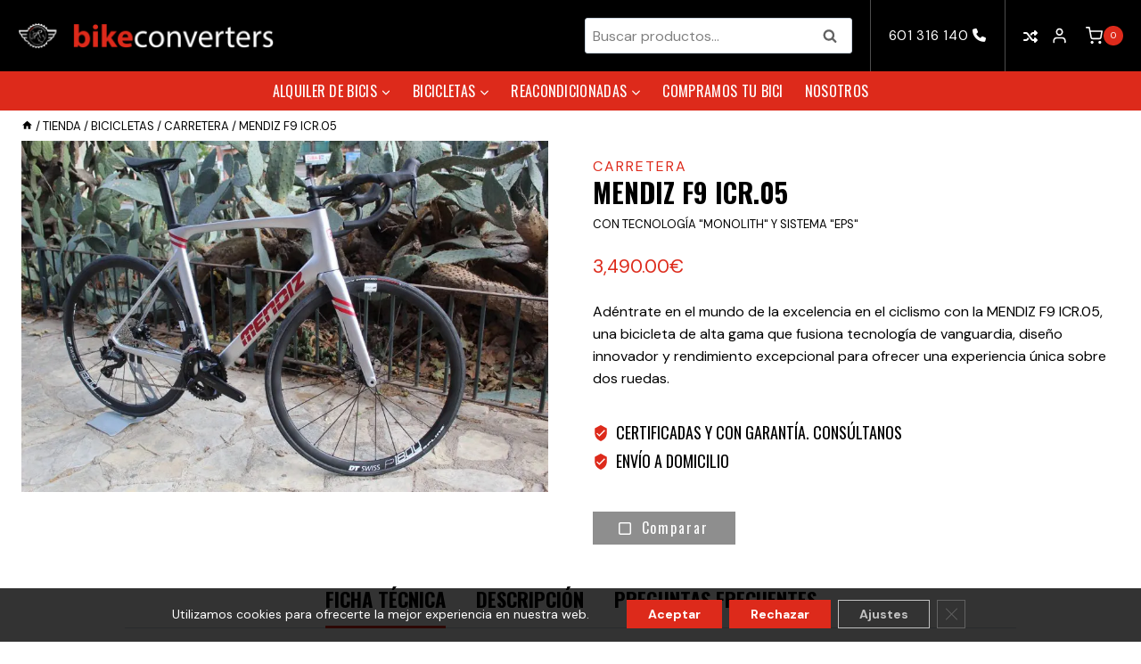

--- FILE ---
content_type: text/html; charset=UTF-8
request_url: https://www.bikeconverters.com/producto/mendiz-f9-icr-05/
body_size: 53320
content:
<!doctype html>
<html lang="es" class="no-js" itemtype="https://schema.org/Blog" itemscope>
<head>
	<meta charset="UTF-8">
	<meta name="viewport" content="width=device-width, initial-scale=1, minimum-scale=1">
	<meta name='robots' content='index, follow, max-image-preview:large, max-snippet:-1, max-video-preview:-1' />

<!-- Google Tag Manager for WordPress by gtm4wp.com -->
<script data-cfasync="false" data-pagespeed-no-defer>
	var gtm4wp_datalayer_name = "dataLayer";
	var dataLayer = dataLayer || [];
</script>
<!-- End Google Tag Manager for WordPress by gtm4wp.com -->
	<!-- This site is optimized with the Yoast SEO plugin v22.0 - https://yoast.com/wordpress/plugins/seo/ -->
	<title>MENDIZ F9 ICR.05 - Bikeconverters</title>
	<meta name="description" content="Consigue MENDIZ F9 ICR.05 en Bikeconverters tu tienda de compra venta de bicicletas y accesorios de media-alta gama en Valencia." />
	<link rel="canonical" href="https://www.bikeconverters.com/producto/mendiz-f9-icr-05/" />
	<meta property="og:locale" content="es_ES" />
	<meta property="og:type" content="product" />
	<meta property="og:title" content="MENDIZ F9 ICR.05 - Bikeconverters" />
	<meta property="og:description" content="Consigue MENDIZ F9 ICR.05 en Bikeconverters tu tienda de compra venta de bicicletas y accesorios de media-alta gama en Valencia." />
	<meta property="og:url" content="https://www.bikeconverters.com/producto/mendiz-f9-icr-05/" />
	<meta property="og:site_name" content="Bikeconverters" />
	<meta property="article:publisher" content="https://www.facebook.com/bikeconverters" />
	<meta property="article:modified_time" content="2024-03-20T15:52:06+00:00" />
	<meta property="og:image" content="https://www.bikeconverters.com/wp-content/uploads/2024/03/mendiz-f9-1.jpg" />
	<meta property="og:image:width" content="2048" />
	<meta property="og:image:height" content="1366" />
	<meta property="og:image:type" content="image/jpeg" />
	<meta name="twitter:card" content="summary_large_image" />
	<meta name="twitter:label1" content="Tiempo de lectura" />
	<meta name="twitter:data1" content="2 minutos" />
	<script type="application/ld+json" class="yoast-schema-graph">{"@context":"https://schema.org","@graph":[{"@type":"WebPage","@id":"https://www.bikeconverters.com/producto/mendiz-f9-icr-05/","url":"https://www.bikeconverters.com/producto/mendiz-f9-icr-05/","name":"MENDIZ F9 ICR.05 - Bikeconverters","isPartOf":{"@id":"https://www.bikeconverters.com/#website"},"primaryImageOfPage":{"@id":"https://www.bikeconverters.com/producto/mendiz-f9-icr-05/#primaryimage"},"image":{"@id":"https://www.bikeconverters.com/producto/mendiz-f9-icr-05/#primaryimage"},"thumbnailUrl":"https://www.bikeconverters.com/wp-content/uploads/2024/03/mendiz-f9-1.jpg","datePublished":"2024-03-08T10:48:23+00:00","dateModified":"2024-03-20T15:52:06+00:00","description":"Consigue MENDIZ F9 ICR.05 en Bikeconverters tu tienda de compra venta de bicicletas y accesorios de media-alta gama en Valencia.","breadcrumb":{"@id":"https://www.bikeconverters.com/producto/mendiz-f9-icr-05/#breadcrumb"},"inLanguage":"es","potentialAction":[{"@type":"ReadAction","target":["https://www.bikeconverters.com/producto/mendiz-f9-icr-05/"]}]},{"@type":"ImageObject","inLanguage":"es","@id":"https://www.bikeconverters.com/producto/mendiz-f9-icr-05/#primaryimage","url":"https://www.bikeconverters.com/wp-content/uploads/2024/03/mendiz-f9-1.jpg","contentUrl":"https://www.bikeconverters.com/wp-content/uploads/2024/03/mendiz-f9-1.jpg","width":2048,"height":1366,"caption":"MENDIZ F9 ICR.05"},{"@type":"BreadcrumbList","@id":"https://www.bikeconverters.com/producto/mendiz-f9-icr-05/#breadcrumb","itemListElement":[{"@type":"ListItem","position":1,"name":"Portada","item":"https://www.bikeconverters.com/"},{"@type":"ListItem","position":2,"name":"Tienda","item":"https://www.bikeconverters.com/tienda/"},{"@type":"ListItem","position":3,"name":"MENDIZ F9 ICR.05"}]},{"@type":"WebSite","@id":"https://www.bikeconverters.com/#website","url":"https://www.bikeconverters.com/","name":"Bikeconverters","description":"Tienda de bicicletas de segunda mano y distribuidor bicicletas Merida , Wilier y Kross en Valencia","publisher":{"@id":"https://www.bikeconverters.com/#organization"},"potentialAction":[{"@type":"SearchAction","target":{"@type":"EntryPoint","urlTemplate":"https://www.bikeconverters.com/?s={search_term_string}"},"query-input":"required name=search_term_string"}],"inLanguage":"es"},{"@type":"Organization","@id":"https://www.bikeconverters.com/#organization","name":"Bikeconverters","url":"https://www.bikeconverters.com/","logo":{"@type":"ImageObject","inLanguage":"es","@id":"https://www.bikeconverters.com/#/schema/logo/image/","url":"https://www.bikeconverters.com/wp-content/uploads/2023/10/cropped-favicon.png","contentUrl":"https://www.bikeconverters.com/wp-content/uploads/2023/10/cropped-favicon.png","width":512,"height":512,"caption":"Bikeconverters"},"image":{"@id":"https://www.bikeconverters.com/#/schema/logo/image/"},"sameAs":["https://www.facebook.com/bikeconverters","https://www.instagram.com/bikeconverters"]}]}</script>
	<!-- / Yoast SEO plugin. -->


<meta property="og:price:amount" content="3490" />
<meta property="og:price:currency" content="EUR" />
<meta property="product:availability" content="instock" />
<link rel='dns-prefetch' href='//www.bikeconverters.com' />
<link rel='dns-prefetch' href='//www.googletagmanager.com' />
<link rel='dns-prefetch' href='//use.fontawesome.com' />
<link rel="alternate" type="application/rss+xml" title="Bikeconverters &raquo; Feed" href="https://www.bikeconverters.com/feed/" />
<link rel="alternate" type="application/rss+xml" title="Bikeconverters &raquo; Feed de los comentarios" href="https://www.bikeconverters.com/comments/feed/" />
			<script>document.documentElement.classList.remove( 'no-js' );</script>
			<script>
window._wpemojiSettings = {"baseUrl":"https:\/\/s.w.org\/images\/core\/emoji\/15.0.3\/72x72\/","ext":".png","svgUrl":"https:\/\/s.w.org\/images\/core\/emoji\/15.0.3\/svg\/","svgExt":".svg","source":{"concatemoji":"https:\/\/www.bikeconverters.com\/wp-includes\/js\/wp-emoji-release.min.js?ver=6.5.4"}};
/*! This file is auto-generated */
!function(i,n){var o,s,e;function c(e){try{var t={supportTests:e,timestamp:(new Date).valueOf()};sessionStorage.setItem(o,JSON.stringify(t))}catch(e){}}function p(e,t,n){e.clearRect(0,0,e.canvas.width,e.canvas.height),e.fillText(t,0,0);var t=new Uint32Array(e.getImageData(0,0,e.canvas.width,e.canvas.height).data),r=(e.clearRect(0,0,e.canvas.width,e.canvas.height),e.fillText(n,0,0),new Uint32Array(e.getImageData(0,0,e.canvas.width,e.canvas.height).data));return t.every(function(e,t){return e===r[t]})}function u(e,t,n){switch(t){case"flag":return n(e,"\ud83c\udff3\ufe0f\u200d\u26a7\ufe0f","\ud83c\udff3\ufe0f\u200b\u26a7\ufe0f")?!1:!n(e,"\ud83c\uddfa\ud83c\uddf3","\ud83c\uddfa\u200b\ud83c\uddf3")&&!n(e,"\ud83c\udff4\udb40\udc67\udb40\udc62\udb40\udc65\udb40\udc6e\udb40\udc67\udb40\udc7f","\ud83c\udff4\u200b\udb40\udc67\u200b\udb40\udc62\u200b\udb40\udc65\u200b\udb40\udc6e\u200b\udb40\udc67\u200b\udb40\udc7f");case"emoji":return!n(e,"\ud83d\udc26\u200d\u2b1b","\ud83d\udc26\u200b\u2b1b")}return!1}function f(e,t,n){var r="undefined"!=typeof WorkerGlobalScope&&self instanceof WorkerGlobalScope?new OffscreenCanvas(300,150):i.createElement("canvas"),a=r.getContext("2d",{willReadFrequently:!0}),o=(a.textBaseline="top",a.font="600 32px Arial",{});return e.forEach(function(e){o[e]=t(a,e,n)}),o}function t(e){var t=i.createElement("script");t.src=e,t.defer=!0,i.head.appendChild(t)}"undefined"!=typeof Promise&&(o="wpEmojiSettingsSupports",s=["flag","emoji"],n.supports={everything:!0,everythingExceptFlag:!0},e=new Promise(function(e){i.addEventListener("DOMContentLoaded",e,{once:!0})}),new Promise(function(t){var n=function(){try{var e=JSON.parse(sessionStorage.getItem(o));if("object"==typeof e&&"number"==typeof e.timestamp&&(new Date).valueOf()<e.timestamp+604800&&"object"==typeof e.supportTests)return e.supportTests}catch(e){}return null}();if(!n){if("undefined"!=typeof Worker&&"undefined"!=typeof OffscreenCanvas&&"undefined"!=typeof URL&&URL.createObjectURL&&"undefined"!=typeof Blob)try{var e="postMessage("+f.toString()+"("+[JSON.stringify(s),u.toString(),p.toString()].join(",")+"));",r=new Blob([e],{type:"text/javascript"}),a=new Worker(URL.createObjectURL(r),{name:"wpTestEmojiSupports"});return void(a.onmessage=function(e){c(n=e.data),a.terminate(),t(n)})}catch(e){}c(n=f(s,u,p))}t(n)}).then(function(e){for(var t in e)n.supports[t]=e[t],n.supports.everything=n.supports.everything&&n.supports[t],"flag"!==t&&(n.supports.everythingExceptFlag=n.supports.everythingExceptFlag&&n.supports[t]);n.supports.everythingExceptFlag=n.supports.everythingExceptFlag&&!n.supports.flag,n.DOMReady=!1,n.readyCallback=function(){n.DOMReady=!0}}).then(function(){return e}).then(function(){var e;n.supports.everything||(n.readyCallback(),(e=n.source||{}).concatemoji?t(e.concatemoji):e.wpemoji&&e.twemoji&&(t(e.twemoji),t(e.wpemoji)))}))}((window,document),window._wpemojiSettings);
</script>
<link rel='stylesheet' id='premium-addons-css' href='https://www.bikeconverters.com/wp-content/plugins/premium-addons-for-elementor/assets/frontend/min-css/premium-addons.min.css?ver=4.10.18' media='all' />
<style id='wp-emoji-styles-inline-css'>

	img.wp-smiley, img.emoji {
		display: inline !important;
		border: none !important;
		box-shadow: none !important;
		height: 1em !important;
		width: 1em !important;
		margin: 0 0.07em !important;
		vertical-align: -0.1em !important;
		background: none !important;
		padding: 0 !important;
	}
</style>
<link rel='stylesheet' id='wp-block-library-css' href='https://www.bikeconverters.com/wp-includes/css/dist/block-library/style.min.css?ver=6.5.4' media='all' />
<style id='joinchat-button-style-inline-css'>
.wp-block-joinchat-button{border:none!important;text-align:center}.wp-block-joinchat-button figure{display:table;margin:0 auto;padding:0}.wp-block-joinchat-button figcaption{font:normal normal 400 .6em/2em var(--wp--preset--font-family--system-font,sans-serif);margin:0;padding:0}.wp-block-joinchat-button .joinchat-button__qr{background-color:#fff;border:6px solid #25d366;border-radius:30px;box-sizing:content-box;display:block;height:200px;margin:auto;overflow:hidden;padding:10px;width:200px}.wp-block-joinchat-button .joinchat-button__qr canvas,.wp-block-joinchat-button .joinchat-button__qr img{display:block;margin:auto}.wp-block-joinchat-button .joinchat-button__link{align-items:center;background-color:#25d366;border:6px solid #25d366;border-radius:30px;display:inline-flex;flex-flow:row nowrap;justify-content:center;line-height:1.25em;margin:0 auto;text-decoration:none}.wp-block-joinchat-button .joinchat-button__link:before{background:transparent var(--joinchat-ico) no-repeat center;background-size:100%;content:"";display:block;height:1.5em;margin:-.75em .75em -.75em 0;width:1.5em}.wp-block-joinchat-button figure+.joinchat-button__link{margin-top:10px}@media (orientation:landscape)and (min-height:481px),(orientation:portrait)and (min-width:481px){.wp-block-joinchat-button.joinchat-button--qr-only figure+.joinchat-button__link{display:none}}@media (max-width:480px),(orientation:landscape)and (max-height:480px){.wp-block-joinchat-button figure{display:none}}

</style>
<style id='classic-theme-styles-inline-css'>
/*! This file is auto-generated */
.wp-block-button__link{color:#fff;background-color:#32373c;border-radius:9999px;box-shadow:none;text-decoration:none;padding:calc(.667em + 2px) calc(1.333em + 2px);font-size:1.125em}.wp-block-file__button{background:#32373c;color:#fff;text-decoration:none}
</style>
<style id='global-styles-inline-css'>
body{--wp--preset--color--black: #000000;--wp--preset--color--cyan-bluish-gray: #abb8c3;--wp--preset--color--white: #ffffff;--wp--preset--color--pale-pink: #f78da7;--wp--preset--color--vivid-red: #cf2e2e;--wp--preset--color--luminous-vivid-orange: #ff6900;--wp--preset--color--luminous-vivid-amber: #fcb900;--wp--preset--color--light-green-cyan: #7bdcb5;--wp--preset--color--vivid-green-cyan: #00d084;--wp--preset--color--pale-cyan-blue: #8ed1fc;--wp--preset--color--vivid-cyan-blue: #0693e3;--wp--preset--color--vivid-purple: #9b51e0;--wp--preset--color--theme-palette-1: #dd2a1b;--wp--preset--color--theme-palette-2: #505050;--wp--preset--color--theme-palette-3: #000000;--wp--preset--color--theme-palette-4: #000000;--wp--preset--color--theme-palette-5: #000000;--wp--preset--color--theme-palette-6: #626262;--wp--preset--color--theme-palette-7: #E1E1E1;--wp--preset--color--theme-palette-8: #F7F7F7;--wp--preset--color--theme-palette-9: #ffffff;--wp--preset--gradient--vivid-cyan-blue-to-vivid-purple: linear-gradient(135deg,rgba(6,147,227,1) 0%,rgb(155,81,224) 100%);--wp--preset--gradient--light-green-cyan-to-vivid-green-cyan: linear-gradient(135deg,rgb(122,220,180) 0%,rgb(0,208,130) 100%);--wp--preset--gradient--luminous-vivid-amber-to-luminous-vivid-orange: linear-gradient(135deg,rgba(252,185,0,1) 0%,rgba(255,105,0,1) 100%);--wp--preset--gradient--luminous-vivid-orange-to-vivid-red: linear-gradient(135deg,rgba(255,105,0,1) 0%,rgb(207,46,46) 100%);--wp--preset--gradient--very-light-gray-to-cyan-bluish-gray: linear-gradient(135deg,rgb(238,238,238) 0%,rgb(169,184,195) 100%);--wp--preset--gradient--cool-to-warm-spectrum: linear-gradient(135deg,rgb(74,234,220) 0%,rgb(151,120,209) 20%,rgb(207,42,186) 40%,rgb(238,44,130) 60%,rgb(251,105,98) 80%,rgb(254,248,76) 100%);--wp--preset--gradient--blush-light-purple: linear-gradient(135deg,rgb(255,206,236) 0%,rgb(152,150,240) 100%);--wp--preset--gradient--blush-bordeaux: linear-gradient(135deg,rgb(254,205,165) 0%,rgb(254,45,45) 50%,rgb(107,0,62) 100%);--wp--preset--gradient--luminous-dusk: linear-gradient(135deg,rgb(255,203,112) 0%,rgb(199,81,192) 50%,rgb(65,88,208) 100%);--wp--preset--gradient--pale-ocean: linear-gradient(135deg,rgb(255,245,203) 0%,rgb(182,227,212) 50%,rgb(51,167,181) 100%);--wp--preset--gradient--electric-grass: linear-gradient(135deg,rgb(202,248,128) 0%,rgb(113,206,126) 100%);--wp--preset--gradient--midnight: linear-gradient(135deg,rgb(2,3,129) 0%,rgb(40,116,252) 100%);--wp--preset--font-size--small: 14px;--wp--preset--font-size--medium: 24px;--wp--preset--font-size--large: 32px;--wp--preset--font-size--x-large: 42px;--wp--preset--font-size--larger: 40px;--wp--preset--spacing--20: 0.44rem;--wp--preset--spacing--30: 0.67rem;--wp--preset--spacing--40: 1rem;--wp--preset--spacing--50: 1.5rem;--wp--preset--spacing--60: 2.25rem;--wp--preset--spacing--70: 3.38rem;--wp--preset--spacing--80: 5.06rem;--wp--preset--shadow--natural: 6px 6px 9px rgba(0, 0, 0, 0.2);--wp--preset--shadow--deep: 12px 12px 50px rgba(0, 0, 0, 0.4);--wp--preset--shadow--sharp: 6px 6px 0px rgba(0, 0, 0, 0.2);--wp--preset--shadow--outlined: 6px 6px 0px -3px rgba(255, 255, 255, 1), 6px 6px rgba(0, 0, 0, 1);--wp--preset--shadow--crisp: 6px 6px 0px rgba(0, 0, 0, 1);}:where(.is-layout-flex){gap: 0.5em;}:where(.is-layout-grid){gap: 0.5em;}body .is-layout-flex{display: flex;}body .is-layout-flex{flex-wrap: wrap;align-items: center;}body .is-layout-flex > *{margin: 0;}body .is-layout-grid{display: grid;}body .is-layout-grid > *{margin: 0;}:where(.wp-block-columns.is-layout-flex){gap: 2em;}:where(.wp-block-columns.is-layout-grid){gap: 2em;}:where(.wp-block-post-template.is-layout-flex){gap: 1.25em;}:where(.wp-block-post-template.is-layout-grid){gap: 1.25em;}.has-black-color{color: var(--wp--preset--color--black) !important;}.has-cyan-bluish-gray-color{color: var(--wp--preset--color--cyan-bluish-gray) !important;}.has-white-color{color: var(--wp--preset--color--white) !important;}.has-pale-pink-color{color: var(--wp--preset--color--pale-pink) !important;}.has-vivid-red-color{color: var(--wp--preset--color--vivid-red) !important;}.has-luminous-vivid-orange-color{color: var(--wp--preset--color--luminous-vivid-orange) !important;}.has-luminous-vivid-amber-color{color: var(--wp--preset--color--luminous-vivid-amber) !important;}.has-light-green-cyan-color{color: var(--wp--preset--color--light-green-cyan) !important;}.has-vivid-green-cyan-color{color: var(--wp--preset--color--vivid-green-cyan) !important;}.has-pale-cyan-blue-color{color: var(--wp--preset--color--pale-cyan-blue) !important;}.has-vivid-cyan-blue-color{color: var(--wp--preset--color--vivid-cyan-blue) !important;}.has-vivid-purple-color{color: var(--wp--preset--color--vivid-purple) !important;}.has-black-background-color{background-color: var(--wp--preset--color--black) !important;}.has-cyan-bluish-gray-background-color{background-color: var(--wp--preset--color--cyan-bluish-gray) !important;}.has-white-background-color{background-color: var(--wp--preset--color--white) !important;}.has-pale-pink-background-color{background-color: var(--wp--preset--color--pale-pink) !important;}.has-vivid-red-background-color{background-color: var(--wp--preset--color--vivid-red) !important;}.has-luminous-vivid-orange-background-color{background-color: var(--wp--preset--color--luminous-vivid-orange) !important;}.has-luminous-vivid-amber-background-color{background-color: var(--wp--preset--color--luminous-vivid-amber) !important;}.has-light-green-cyan-background-color{background-color: var(--wp--preset--color--light-green-cyan) !important;}.has-vivid-green-cyan-background-color{background-color: var(--wp--preset--color--vivid-green-cyan) !important;}.has-pale-cyan-blue-background-color{background-color: var(--wp--preset--color--pale-cyan-blue) !important;}.has-vivid-cyan-blue-background-color{background-color: var(--wp--preset--color--vivid-cyan-blue) !important;}.has-vivid-purple-background-color{background-color: var(--wp--preset--color--vivid-purple) !important;}.has-black-border-color{border-color: var(--wp--preset--color--black) !important;}.has-cyan-bluish-gray-border-color{border-color: var(--wp--preset--color--cyan-bluish-gray) !important;}.has-white-border-color{border-color: var(--wp--preset--color--white) !important;}.has-pale-pink-border-color{border-color: var(--wp--preset--color--pale-pink) !important;}.has-vivid-red-border-color{border-color: var(--wp--preset--color--vivid-red) !important;}.has-luminous-vivid-orange-border-color{border-color: var(--wp--preset--color--luminous-vivid-orange) !important;}.has-luminous-vivid-amber-border-color{border-color: var(--wp--preset--color--luminous-vivid-amber) !important;}.has-light-green-cyan-border-color{border-color: var(--wp--preset--color--light-green-cyan) !important;}.has-vivid-green-cyan-border-color{border-color: var(--wp--preset--color--vivid-green-cyan) !important;}.has-pale-cyan-blue-border-color{border-color: var(--wp--preset--color--pale-cyan-blue) !important;}.has-vivid-cyan-blue-border-color{border-color: var(--wp--preset--color--vivid-cyan-blue) !important;}.has-vivid-purple-border-color{border-color: var(--wp--preset--color--vivid-purple) !important;}.has-vivid-cyan-blue-to-vivid-purple-gradient-background{background: var(--wp--preset--gradient--vivid-cyan-blue-to-vivid-purple) !important;}.has-light-green-cyan-to-vivid-green-cyan-gradient-background{background: var(--wp--preset--gradient--light-green-cyan-to-vivid-green-cyan) !important;}.has-luminous-vivid-amber-to-luminous-vivid-orange-gradient-background{background: var(--wp--preset--gradient--luminous-vivid-amber-to-luminous-vivid-orange) !important;}.has-luminous-vivid-orange-to-vivid-red-gradient-background{background: var(--wp--preset--gradient--luminous-vivid-orange-to-vivid-red) !important;}.has-very-light-gray-to-cyan-bluish-gray-gradient-background{background: var(--wp--preset--gradient--very-light-gray-to-cyan-bluish-gray) !important;}.has-cool-to-warm-spectrum-gradient-background{background: var(--wp--preset--gradient--cool-to-warm-spectrum) !important;}.has-blush-light-purple-gradient-background{background: var(--wp--preset--gradient--blush-light-purple) !important;}.has-blush-bordeaux-gradient-background{background: var(--wp--preset--gradient--blush-bordeaux) !important;}.has-luminous-dusk-gradient-background{background: var(--wp--preset--gradient--luminous-dusk) !important;}.has-pale-ocean-gradient-background{background: var(--wp--preset--gradient--pale-ocean) !important;}.has-electric-grass-gradient-background{background: var(--wp--preset--gradient--electric-grass) !important;}.has-midnight-gradient-background{background: var(--wp--preset--gradient--midnight) !important;}.has-small-font-size{font-size: var(--wp--preset--font-size--small) !important;}.has-medium-font-size{font-size: var(--wp--preset--font-size--medium) !important;}.has-large-font-size{font-size: var(--wp--preset--font-size--large) !important;}.has-x-large-font-size{font-size: var(--wp--preset--font-size--x-large) !important;}
.wp-block-navigation a:where(:not(.wp-element-button)){color: inherit;}
:where(.wp-block-post-template.is-layout-flex){gap: 1.25em;}:where(.wp-block-post-template.is-layout-grid){gap: 1.25em;}
:where(.wp-block-columns.is-layout-flex){gap: 2em;}:where(.wp-block-columns.is-layout-grid){gap: 2em;}
.wp-block-pullquote{font-size: 1.5em;line-height: 1.6;}
</style>
<link rel='stylesheet' id='contact-form-7-css' href='https://www.bikeconverters.com/wp-content/plugins/contact-form-7/includes/css/styles.css?ver=5.8.7' media='all' />
<link rel='stylesheet' id='wcsob-css' href='https://www.bikeconverters.com/wp-content/plugins/sold-out-badge-for-woocommerce//style.css?ver=6.5.4' media='all' />
<style id='wcsob-inline-css'>
.wcsob_soldout { color: #ffffff;background: #222222;font-size: 14px;padding-top: 5px;padding-right: 13px;padding-bottom: 5px;padding-left: 13px;font-weight: bold;width: auto;height: auto;border-radius: 4px;z-index: 1;text-align: center;position: absolute;top: 6px;right: auto;bottom: auto;left: 6px; }.single-product .wcsob_soldout { top: 6px;right: auto;bottom: auto;left: 6px; }
</style>
<link rel='stylesheet' id='photoswipe-css' href='https://www.bikeconverters.com/wp-content/plugins/woocommerce/assets/css/photoswipe/photoswipe.min.css?ver=8.5.4' media='all' />
<link rel='stylesheet' id='photoswipe-default-skin-css' href='https://www.bikeconverters.com/wp-content/plugins/woocommerce/assets/css/photoswipe/default-skin/default-skin.min.css?ver=8.5.4' media='all' />
<style id='woocommerce-inline-inline-css'>
.woocommerce form .form-row .required { visibility: visible; }
</style>
<link rel='stylesheet' id='wmi-front-style-css' href='https://www.bikeconverters.com/wp-content/plugins/wp-menu-image//assets/css/wmi-front-style.css?ver=6.5.4' media='all' />
<link rel='stylesheet' id='dashicons-css' href='https://www.bikeconverters.com/wp-includes/css/dashicons.min.css?ver=6.5.4' media='all' />
<link rel='stylesheet' id='cfvsw_swatches_product-css' href='https://www.bikeconverters.com/wp-content/plugins/variation-swatches-woo/assets/css/swatches.css?ver=1.0.7' media='all' />
<style id='cfvsw_swatches_product-inline-css'>
.cfvsw-tooltip{background:#000000;color:#ffffff;} .cfvsw-tooltip:before{background:#000000;}:root {--cfvsw-swatches-font-size: 12px;--cfvsw-swatches-border-color: #dd2a1b;--cfvsw-swatches-border-color-hover: #dd2a1b80;--cfvsw-swatches-tooltip-font-size: 12px;}
</style>
<link rel='stylesheet' id='bootstrap-css-css' href='https://www.bikeconverters.com/wp-content/themes/kadence-child/css/bootstrap.min.css?ver=6.5.4' media='all' />
<link rel='stylesheet' id='kadence-global-css' href='https://www.bikeconverters.com/wp-content/themes/kadence/assets/css/global.min.css?ver=1.1.51' media='all' />
<style id='kadence-global-inline-css'>
/* Kadence Base CSS */
:root{--global-palette1:#dd2a1b;--global-palette2:#505050;--global-palette3:#000000;--global-palette4:#000000;--global-palette5:#000000;--global-palette6:#626262;--global-palette7:#E1E1E1;--global-palette8:#F7F7F7;--global-palette9:#ffffff;--global-palette9rgb:255, 255, 255;--global-palette-highlight:var(--global-palette1);--global-palette-highlight-alt:var(--global-palette2);--global-palette-highlight-alt2:var(--global-palette9);--global-palette-btn-bg:var(--global-palette1);--global-palette-btn-bg-hover:var(--global-palette2);--global-palette-btn:var(--global-palette9);--global-palette-btn-hover:var(--global-palette9);--global-body-font-family:'DM Sans', sans-serif;--global-heading-font-family:Oswald, sans-serif;--global-primary-nav-font-family:Oswald, sans-serif;--global-fallback-font:sans-serif;--global-display-fallback-font:sans-serif;--global-content-width:1350px;--global-content-narrow-width:842px;--global-content-edge-padding:1.5rem;--global-content-boxed-padding:2rem;--global-calc-content-width:calc(1350px - var(--global-content-edge-padding) - var(--global-content-edge-padding) );--wp--style--global--content-size:var(--global-calc-content-width);}.wp-site-blocks{--global-vw:calc( 100vw - ( 0.5 * var(--scrollbar-offset)));}:root body.kadence-elementor-colors{--e-global-color-kadence1:var(--global-palette1);--e-global-color-kadence2:var(--global-palette2);--e-global-color-kadence3:var(--global-palette3);--e-global-color-kadence4:var(--global-palette4);--e-global-color-kadence5:var(--global-palette5);--e-global-color-kadence6:var(--global-palette6);--e-global-color-kadence7:var(--global-palette7);--e-global-color-kadence8:var(--global-palette8);--e-global-color-kadence9:var(--global-palette9);}body{background:var(--global-palette9);}body, input, select, optgroup, textarea{font-style:normal;font-weight:normal;font-size:16px;line-height:1.6;font-family:var(--global-body-font-family);color:var(--global-palette4);}.content-bg, body.content-style-unboxed .site{background:var(--global-palette9);}h1,h2,h3,h4,h5,h6{font-family:var(--global-heading-font-family);}h1{font-style:normal;font-weight:700;font-size:40px;line-height:1.1em;color:var(--global-palette4);}h2{font-style:normal;font-weight:500;font-size:38px;line-height:1.5;color:var(--global-palette4);}h3{font-style:normal;font-weight:normal;font-size:32px;line-height:1.5;color:var(--global-palette4);}h4{font-style:normal;font-weight:400;font-size:20px;line-height:1.5;color:var(--global-palette4);}h5{font-style:normal;font-weight:400;font-size:17px;line-height:1.5;color:var(--global-palette4);}h6{font-weight:700;font-size:18px;line-height:1.5;color:var(--global-palette5);}.entry-hero .kadence-breadcrumbs, .entry-hero .search-form{font-style:normal;text-transform:uppercase;}@media all and (max-width: 1024px){h1{font-size:52px;}h2{font-size:42px;}h3{font-size:32px;}}@media all and (max-width: 767px){h1{font-size:38px;}h2{font-size:36px;}h3{font-size:30px;}}.entry-hero .kadence-breadcrumbs{max-width:1350px;}.site-container, .site-header-row-layout-contained, .site-footer-row-layout-contained, .entry-hero-layout-contained, .comments-area, .alignfull > .wp-block-cover__inner-container, .alignwide > .wp-block-cover__inner-container{max-width:var(--global-content-width);}.content-width-narrow .content-container.site-container, .content-width-narrow .hero-container.site-container{max-width:var(--global-content-narrow-width);}@media all and (min-width: 1580px){.wp-site-blocks .content-container  .alignwide{margin-left:-115px;margin-right:-115px;width:unset;max-width:unset;}}@media all and (min-width: 1102px){.content-width-narrow .wp-site-blocks .content-container .alignwide{margin-left:-130px;margin-right:-130px;width:unset;max-width:unset;}}.content-style-boxed .wp-site-blocks .entry-content .alignwide{margin-left:calc( -1 * var( --global-content-boxed-padding ) );margin-right:calc( -1 * var( --global-content-boxed-padding ) );}.content-area{margin-top:0px;margin-bottom:0px;}@media all and (max-width: 1024px){.content-area{margin-top:3rem;margin-bottom:3rem;}}@media all and (max-width: 767px){.content-area{margin-top:2rem;margin-bottom:2rem;}}@media all and (max-width: 1024px){:root{--global-content-boxed-padding:2rem;}}@media all and (max-width: 767px){:root{--global-content-boxed-padding:1.5rem;}}.entry-content-wrap{padding:2rem;}@media all and (max-width: 1024px){.entry-content-wrap{padding:2rem;}}@media all and (max-width: 767px){.entry-content-wrap{padding:1.5rem;}}.entry.single-entry{box-shadow:0px 15px 15px -10px rgba(0,0,0,0.05);}.entry.loop-entry{box-shadow:0px 15px 15px -10px rgba(0,0,0,0.05);}.loop-entry .entry-content-wrap{padding:2rem;}@media all and (max-width: 1024px){.loop-entry .entry-content-wrap{padding:2rem;}}@media all and (max-width: 767px){.loop-entry .entry-content-wrap{padding:1.5rem;}}.has-sidebar:not(.has-left-sidebar) .content-container{grid-template-columns:1fr 320px;}.has-sidebar.has-left-sidebar .content-container{grid-template-columns:320px 1fr;}button, .button, .wp-block-button__link, input[type="button"], input[type="reset"], input[type="submit"], .fl-button, .elementor-button-wrapper .elementor-button{font-style:normal;font-weight:normal;letter-spacing:0.12em;font-family:Oswald, sans-serif;border-radius:0px;padding:6px 17px 6px 17px;box-shadow:0px 0px 0px -7px rgba(0,0,0,0);}.wp-block-button.is-style-outline .wp-block-button__link{padding:6px 17px 6px 17px;}button:hover, button:focus, button:active, .button:hover, .button:focus, .button:active, .wp-block-button__link:hover, .wp-block-button__link:focus, .wp-block-button__link:active, input[type="button"]:hover, input[type="button"]:focus, input[type="button"]:active, input[type="reset"]:hover, input[type="reset"]:focus, input[type="reset"]:active, input[type="submit"]:hover, input[type="submit"]:focus, input[type="submit"]:active, .elementor-button-wrapper .elementor-button:hover, .elementor-button-wrapper .elementor-button:focus, .elementor-button-wrapper .elementor-button:active{box-shadow:0px 15px 25px -7px rgba(0,0,0,0.1);}.kb-button.kb-btn-global-outline.kb-btn-global-inherit{padding-top:calc(6px - 2px);padding-right:calc(17px - 2px);padding-bottom:calc(6px - 2px);padding-left:calc(17px - 2px);}@media all and (min-width: 1025px){.transparent-header .entry-hero .entry-hero-container-inner{padding-top:calc(80px + 0px);}}@media all and (max-width: 1024px){.mobile-transparent-header .entry-hero .entry-hero-container-inner{padding-top:80px;}}@media all and (max-width: 767px){.mobile-transparent-header .entry-hero .entry-hero-container-inner{padding-top:80px;}}
/* Kadence Header CSS */
@media all and (max-width: 1024px){.mobile-transparent-header #masthead{position:absolute;left:0px;right:0px;z-index:100;}.kadence-scrollbar-fixer.mobile-transparent-header #masthead{right:var(--scrollbar-offset,0);}.mobile-transparent-header #masthead, .mobile-transparent-header .site-top-header-wrap .site-header-row-container-inner, .mobile-transparent-header .site-main-header-wrap .site-header-row-container-inner, .mobile-transparent-header .site-bottom-header-wrap .site-header-row-container-inner{background:transparent;}.site-header-row-tablet-layout-fullwidth, .site-header-row-tablet-layout-standard{padding:0px;}}@media all and (min-width: 1025px){.transparent-header #masthead{position:absolute;left:0px;right:0px;z-index:100;}.transparent-header.kadence-scrollbar-fixer #masthead{right:var(--scrollbar-offset,0);}.transparent-header #masthead, .transparent-header .site-top-header-wrap .site-header-row-container-inner, .transparent-header .site-main-header-wrap .site-header-row-container-inner, .transparent-header .site-bottom-header-wrap .site-header-row-container-inner{background:transparent;}}.site-branding a.brand img{max-width:360px;}.site-branding a.brand img.svg-logo-image{width:360px;}@media all and (max-width: 1024px){.site-branding a.brand img{max-width:230px;}.site-branding a.brand img.svg-logo-image{width:230px;}}@media all and (max-width: 767px){.site-branding a.brand img{max-width:170px;}.site-branding a.brand img.svg-logo-image{width:170px;}}.site-branding{padding:10px 0px 10px 0px;}#masthead, #masthead .kadence-sticky-header.item-is-fixed:not(.item-at-start):not(.site-header-row-container):not(.site-main-header-wrap), #masthead .kadence-sticky-header.item-is-fixed:not(.item-at-start) > .site-header-row-container-inner{background:var(--global-palette3);}.site-main-header-wrap .site-header-row-container-inner{border-bottom:0px none rgba(255,255,255,0.3);}.site-main-header-inner-wrap{min-height:80px;}.site-bottom-header-wrap .site-header-row-container-inner{background:var(--global-palette1);}.site-bottom-header-inner-wrap{min-height:0px;}#masthead .kadence-sticky-header.item-is-fixed:not(.item-at-start):not(.site-header-row-container):not(.item-hidden-above):not(.site-main-header-wrap), #masthead .kadence-sticky-header.item-is-fixed:not(.item-at-start):not(.item-hidden-above) > .site-header-row-container-inner{background:var(--global-palette3);}.header-navigation[class*="header-navigation-style-underline"] .header-menu-container.primary-menu-container>ul>li>a:after{width:calc( 100% - 2.1em);}.main-navigation .primary-menu-container > ul > li.menu-item > a{padding-left:calc(2.1em / 2);padding-right:calc(2.1em / 2);color:var(--global-palette9);}.main-navigation .primary-menu-container > ul > li.menu-item .dropdown-nav-special-toggle{right:calc(2.1em / 2);}.main-navigation .primary-menu-container > ul li.menu-item > a{font-style:normal;font-weight:normal;font-size:18px;letter-spacing:0.06em;font-family:var(--global-primary-nav-font-family);text-transform:uppercase;}.main-navigation .primary-menu-container > ul > li.menu-item > a:hover{color:var(--global-palette7);}.main-navigation .primary-menu-container > ul > li.menu-item.current-menu-item > a{color:var(--global-palette3);}.header-navigation .header-menu-container ul ul.sub-menu, .header-navigation .header-menu-container ul ul.submenu{background:var(--global-palette9);box-shadow:0px 2px 13px 0px rgba(0,0,0,0.1);}.header-navigation .header-menu-container ul ul li.menu-item, .header-menu-container ul.menu > li.kadence-menu-mega-enabled > ul > li.menu-item > a{border-bottom:1px none rgba(255,255,255,0.1);}.header-navigation .header-menu-container ul ul li.menu-item > a{width:325px;padding-top:0.6em;padding-bottom:0.6em;color:var(--global-palette4);font-style:normal;font-weight:normal;font-size:18px;line-height:1.4;letter-spacing:0em;text-transform:none;}.header-navigation .header-menu-container ul ul li.menu-item > a:hover{color:var(--global-palette1);background:var(--global-palette9);}.header-navigation .header-menu-container ul ul li.menu-item.current-menu-item > a{color:var(--global-palette1);background:var(--global-palette9);}.mobile-toggle-open-container .menu-toggle-open, .mobile-toggle-open-container .menu-toggle-open:focus{color:var(--global-palette9);padding:0.4em 0em 0.4em 0.6em;font-size:14px;}.mobile-toggle-open-container .menu-toggle-open.menu-toggle-style-bordered{border:1px solid currentColor;}.mobile-toggle-open-container .menu-toggle-open .menu-toggle-icon{font-size:26px;}.mobile-toggle-open-container .menu-toggle-open:hover, .mobile-toggle-open-container .menu-toggle-open:focus-visible{color:var(--global-palette-highlight);}.mobile-navigation ul li{font-style:normal;font-weight:300;font-size:20px;font-family:Oswald, sans-serif;text-transform:uppercase;}.mobile-navigation ul li a{padding-top:0.4em;padding-bottom:0.4em;}.mobile-navigation ul li > a, .mobile-navigation ul li.menu-item-has-children > .drawer-nav-drop-wrap{color:var(--global-palette8);}.mobile-navigation ul li > a:hover, .mobile-navigation ul li.menu-item-has-children > .drawer-nav-drop-wrap:hover{color:var(--global-palette1);}.mobile-navigation ul li.current-menu-item > a, .mobile-navigation ul li.current-menu-item.menu-item-has-children > .drawer-nav-drop-wrap{color:var(--global-palette-highlight);}.mobile-navigation ul li.menu-item-has-children .drawer-nav-drop-wrap, .mobile-navigation ul li:not(.menu-item-has-children) a{border-bottom:1px none rgba(255,255,255,0);}.mobile-navigation:not(.drawer-navigation-parent-toggle-true) ul li.menu-item-has-children .drawer-nav-drop-wrap button{border-left:1px none rgba(255,255,255,0);}#mobile-drawer .drawer-header .drawer-toggle{padding:0.6em 0.15em 0.6em 0.15em;font-size:24px;}.header-html{margin:2px 5px 0px 0px;}.header-html a{color:var(--global-palette9);}.header-html a:hover{color:var(--global-palette1);}.site-header-item .header-cart-wrap .header-cart-inner-wrap .header-cart-button{color:var(--global-palette9);}.header-cart-wrap .header-cart-button .header-cart-total{background:var(--global-palette1);color:var(--global-palette9);}.site-header-item .header-cart-wrap .header-cart-inner-wrap .header-cart-button:hover{color:var(--global-palette1);}.header-mobile-cart-wrap .header-cart-inner-wrap .header-cart-button{color:var(--global-palette9);}.header-mobile-cart-wrap .header-cart-button .header-cart-total{background:var(--global-palette1);color:var(--global-palette9);}
/* Kadence Footer CSS */
#colophon{background:var(--global-palette3);}.site-top-footer-wrap .site-footer-row-container-inner{font-style:normal;font-size:15px;color:var(--global-palette9);}.site-footer .site-top-footer-wrap a:not(.button):not(.wp-block-button__link):not(.wp-element-button){color:var(--global-palette9);}.site-footer .site-top-footer-wrap a:not(.button):not(.wp-block-button__link):not(.wp-element-button):hover{color:var(--global-palette1);}.site-top-footer-inner-wrap{padding-top:30px;padding-bottom:30px;grid-column-gap:30px;grid-row-gap:30px;}.site-top-footer-inner-wrap .widget{margin-bottom:0px;}.site-top-footer-inner-wrap .widget-area .widget-title{font-style:normal;font-size:21px;letter-spacing:0.06em;color:var(--global-palette9);}.site-top-footer-inner-wrap .site-footer-section:not(:last-child):after{right:calc(-30px / 2);}.site-bottom-footer-wrap .site-footer-row-container-inner{font-style:normal;color:var(--global-palette9);border-top:1px solid rgba(255,255,255,0.3);}.site-footer .site-bottom-footer-wrap a:where(:not(.button):not(.wp-block-button__link):not(.wp-element-button)){color:var(--global-palette9);}.site-footer .site-bottom-footer-wrap a:where(:not(.button):not(.wp-block-button__link):not(.wp-element-button)):hover{color:var(--global-palette1);}.site-bottom-footer-inner-wrap{min-height:10px;padding-top:30px;padding-bottom:10px;grid-column-gap:30px;}.site-bottom-footer-inner-wrap .widget{margin-bottom:30px;}.site-bottom-footer-inner-wrap .widget-area .widget-title{font-style:normal;color:var(--global-palette9);}.site-bottom-footer-inner-wrap .site-footer-section:not(:last-child):after{right:calc(-30px / 2);}.footer-social-wrap{margin:40px 0px 0px 0px;}.footer-social-wrap .footer-social-inner-wrap{font-size:1.5em;gap:0.77em;}.site-footer .site-footer-wrap .site-footer-section .footer-social-wrap .footer-social-inner-wrap .social-button{color:var(--global-palette9);border:1px solid currentColor;border-color:var(--global-palette9);border-radius:100px;}.site-footer .site-footer-wrap .site-footer-section .footer-social-wrap .footer-social-inner-wrap .social-button:hover{color:var(--global-palette1);border-color:var(--global-palette1);}#colophon .footer-html{font-style:normal;font-size:13px;margin:0px 0px 0px 0px;}
/* Kadence Woo CSS */
.woocommerce table.shop_table td.product-quantity{min-width:130px;}.entry-hero.product-hero-section .entry-header{min-height:200px;}.product-title .kadence-breadcrumbs{font-style:normal;font-weight:normal;font-size:13px;line-height:1.65;text-transform:uppercase;}.product-title .single-category{font-weight:700;font-size:32px;line-height:1.5;color:var(--global-palette3);}.wp-site-blocks .product-hero-section .extra-title{font-weight:700;font-size:32px;line-height:1.5;}.woocommerce div.product .product_title{font-style:normal;font-size:30px;}.product-archive-hero-section .entry-hero-container-inner{border-bottom:1px solid #eeeeee;}.entry-hero.product-archive-hero-section .entry-header{min-height:130px;}.woocommerce ul.products li.product h3, .woocommerce ul.products li.product .product-details .woocommerce-loop-product__title, .woocommerce ul.products li.product .product-details .woocommerce-loop-category__title, .wc-block-grid__products .wc-block-grid__product .wc-block-grid__product-title{font-style:normal;font-size:20px;}.woocommerce ul.products li.product .product-details .price, .wc-block-grid__products .wc-block-grid__product .wc-block-grid__product-price{font-style:normal;font-weight:700;font-size:18px;color:var(--global-palette1);}.woocommerce ul.products.woo-archive-btn-button .product-action-wrap .button:not(.kb-button), .woocommerce ul.products li.woo-archive-btn-button .button:not(.kb-button), .wc-block-grid__product.woo-archive-btn-button .product-details .wc-block-grid__product-add-to-cart .wp-block-button__link{border-radius:0px 0px 0px 0px;border:2px none transparent;box-shadow:0px 0px 0px 0px rgba(0,0,0,0.0);}.woocommerce ul.products.woo-archive-btn-button .product-action-wrap .button:not(.kb-button):hover, .woocommerce ul.products li.woo-archive-btn-button .button:not(.kb-button):hover, .wc-block-grid__product.woo-archive-btn-button .product-details .wc-block-grid__product-add-to-cart .wp-block-button__link:hover{box-shadow:0px 0px 0px 0px rgba(0,0,0,0);}
/* Kadence Pro Header CSS */
.header-navigation-dropdown-direction-left ul ul.submenu, .header-navigation-dropdown-direction-left ul ul.sub-menu{right:0px;left:auto;}.rtl .header-navigation-dropdown-direction-right ul ul.submenu, .rtl .header-navigation-dropdown-direction-right ul ul.sub-menu{left:0px;right:auto;}.header-account-button .nav-drop-title-wrap > .kadence-svg-iconset, .header-account-button > .kadence-svg-iconset{font-size:1.2em;}.site-header-item .header-account-button .nav-drop-title-wrap, .site-header-item .header-account-wrap > .header-account-button{display:flex;align-items:center;}.header-account-style-icon_label .header-account-label{padding-left:5px;}.header-account-style-label_icon .header-account-label{padding-right:5px;}.site-header-item .header-account-wrap .header-account-button{text-decoration:none;box-shadow:none;color:var(--global-palette9);background:transparent;padding:0.6em 0em 0.6em 0em;}.site-header-item .header-account-wrap .header-account-button:hover{color:var(--global-palette1);}.header-account-wrap{margin:0px 10px 0px 0px;}.header-mobile-account-wrap .header-account-button .nav-drop-title-wrap > .kadence-svg-iconset, .header-mobile-account-wrap .header-account-button > .kadence-svg-iconset{font-size:1.2em;}.header-mobile-account-wrap .header-account-button .nav-drop-title-wrap, .header-mobile-account-wrap > .header-account-button{display:flex;align-items:center;}.header-mobile-account-wrap.header-account-style-icon_label .header-account-label{padding-left:5px;}.header-mobile-account-wrap.header-account-style-label_icon .header-account-label{padding-right:5px;}.header-mobile-account-wrap .header-account-button{text-decoration:none;box-shadow:none;color:var(--global-palette9);background:transparent;padding:0.6em 0em 0.6em 0em;}.header-mobile-account-wrap .header-account-button:hover{color:var(--global-palette1);}#login-drawer .drawer-inner .drawer-content{display:flex;justify-content:center;align-items:center;position:absolute;top:0px;bottom:0px;left:0px;right:0px;padding:0px;}#loginform p label{display:block;}#login-drawer #loginform{width:100%;}#login-drawer #loginform input{width:100%;}#login-drawer #loginform input[type="checkbox"]{width:auto;}#login-drawer .drawer-inner .drawer-header{position:relative;z-index:100;}#login-drawer .drawer-content_inner.widget_login_form_inner{padding:2em;width:100%;max-width:350px;border-radius:.25rem;background:var(--global-palette9);color:var(--global-palette4);}#login-drawer .lost_password a{color:var(--global-palette6);}#login-drawer .lost_password, #login-drawer .register-field{text-align:center;}#login-drawer .widget_login_form_inner p{margin-top:1.2em;margin-bottom:0em;}#login-drawer .widget_login_form_inner p:first-child{margin-top:0em;}#login-drawer .widget_login_form_inner label{margin-bottom:0.5em;}#login-drawer hr.register-divider{margin:1.2em 0;border-width:1px;}#login-drawer .register-field{font-size:90%;}@media all and (min-width: 1025px){#login-drawer hr.register-divider.hide-desktop{display:none;}#login-drawer p.register-field.hide-desktop{display:none;}}@media all and (max-width: 1024px){#login-drawer hr.register-divider.hide-mobile{display:none;}#login-drawer p.register-field.hide-mobile{display:none;}}@media all and (max-width: 767px){#login-drawer hr.register-divider.hide-mobile{display:none;}#login-drawer p.register-field.hide-mobile{display:none;}}.header-html2{font-style:normal;font-size:15px;letter-spacing:0.047em;margin:0px 10px 0px 0px;}.header-html2 a{color:var(--global-palette9);}.header-html2 a:hover{color:var(--global-palette1);}.tertiary-navigation .tertiary-menu-container > ul > li.menu-item > a{padding-left:calc(1.2em / 2);padding-right:calc(1.2em / 2);padding-top:0.6em;padding-bottom:0.6em;color:var(--global-palette5);}.tertiary-navigation .tertiary-menu-container > ul > li.menu-item > a:hover{color:var(--global-palette-highlight);}.tertiary-navigation .tertiary-menu-container > ul > li.menu-item.current-menu-item > a{color:var(--global-palette3);}.header-navigation[class*="header-navigation-style-underline"] .header-menu-container.tertiary-menu-container>ul>li>a:after{width:calc( 100% - 1.2em);}.quaternary-navigation .quaternary-menu-container > ul > li.menu-item > a{padding-left:calc(1.2em / 2);padding-right:calc(1.2em / 2);padding-top:0.6em;padding-bottom:0.6em;color:var(--global-palette5);}.quaternary-navigation .quaternary-menu-container > ul > li.menu-item > a:hover{color:var(--global-palette-highlight);}.quaternary-navigation .quaternary-menu-container > ul > li.menu-item.current-menu-item > a{color:var(--global-palette3);}.header-navigation[class*="header-navigation-style-underline"] .header-menu-container.quaternary-menu-container>ul>li>a:after{width:calc( 100% - 1.2em);}#main-header .header-divider{border-right:1px solid rgba(255,255,255,0.3);height:100%;margin:0px 10px 0px 10px;}#main-header .header-divider2{border-right:1px solid rgba(255,255,255,0.3);height:100%;margin:0px 10px 0px 0px;}#main-header .header-divider3{border-right:1px solid var(--global-palette6);height:50%;}#mobile-header .header-mobile-divider, #mobile-drawer .header-mobile-divider{border-right:1px solid var(--global-palette6);height:50%;}#mobile-drawer .header-mobile-divider{border-top:1px solid var(--global-palette6);width:50%;}#mobile-header .header-mobile-divider2{border-right:1px solid var(--global-palette6);height:50%;}#mobile-drawer .header-mobile-divider2{border-top:1px solid var(--global-palette6);width:50%;}.header-item-search-bar form ::-webkit-input-placeholder{color:currentColor;opacity:0.5;}.header-item-search-bar form ::placeholder{color:currentColor;opacity:0.5;}.header-search-bar form{max-width:100%;width:390px;}.header-mobile-search-bar form{max-width:calc(100vw - var(--global-sm-spacing) - var(--global-sm-spacing));width:240px;}.header-widget-lstyle-normal .header-widget-area-inner a:not(.button){text-decoration:underline;}.element-contact-inner-wrap{display:flex;flex-wrap:wrap;align-items:center;margin-top:-0.6em;margin-left:calc(-0.6em / 2);margin-right:calc(-0.6em / 2);}.element-contact-inner-wrap .header-contact-item{display:inline-flex;flex-wrap:wrap;align-items:center;margin-top:0.6em;margin-left:calc(0.6em / 2);margin-right:calc(0.6em / 2);}.element-contact-inner-wrap .header-contact-item .kadence-svg-iconset{font-size:1em;}.header-contact-item img{display:inline-block;}.header-contact-item .contact-label{margin-left:0.3em;}.rtl .header-contact-item .contact-label{margin-right:0.3em;margin-left:0px;}.header-mobile-contact-wrap .element-contact-inner-wrap{display:flex;flex-wrap:wrap;align-items:center;margin-top:-0.6em;margin-left:calc(-0.6em / 2);margin-right:calc(-0.6em / 2);}.header-mobile-contact-wrap .element-contact-inner-wrap .header-contact-item{display:inline-flex;flex-wrap:wrap;align-items:center;margin-top:0.6em;margin-left:calc(0.6em / 2);margin-right:calc(0.6em / 2);}.header-mobile-contact-wrap .element-contact-inner-wrap .header-contact-item .kadence-svg-iconset{font-size:1em;}#main-header .header-button2{border:2px none transparent;box-shadow:0px 0px 0px -7px rgba(0,0,0,0);}#main-header .header-button2:hover{box-shadow:0px 15px 25px -7px rgba(0,0,0,0.1);}.mobile-header-button2-wrap .mobile-header-button-inner-wrap .mobile-header-button2{border:2px none transparent;box-shadow:0px 0px 0px -7px rgba(0,0,0,0);}.mobile-header-button2-wrap .mobile-header-button-inner-wrap .mobile-header-button2:hover{box-shadow:0px 15px 25px -7px rgba(0,0,0,0.1);}#widget-drawer.popup-drawer-layout-fullwidth .drawer-content .header-widget2, #widget-drawer.popup-drawer-layout-sidepanel .drawer-inner{max-width:400px;}#widget-drawer.popup-drawer-layout-fullwidth .drawer-content .header-widget2{margin:0 auto;}.widget-toggle-open{display:flex;align-items:center;background:transparent;box-shadow:none;}.widget-toggle-open:hover, .widget-toggle-open:focus{border-color:currentColor;background:transparent;box-shadow:none;}.widget-toggle-open .widget-toggle-icon{display:flex;}.widget-toggle-open .widget-toggle-label{padding-right:5px;}.rtl .widget-toggle-open .widget-toggle-label{padding-left:5px;padding-right:0px;}.widget-toggle-open .widget-toggle-label:empty, .rtl .widget-toggle-open .widget-toggle-label:empty{padding-right:0px;padding-left:0px;}.widget-toggle-open-container .widget-toggle-open{color:var(--global-palette5);padding:0.4em 0.6em 0.4em 0.6em;font-size:14px;}.widget-toggle-open-container .widget-toggle-open.widget-toggle-style-bordered{border:1px solid currentColor;}.widget-toggle-open-container .widget-toggle-open .widget-toggle-icon{font-size:20px;}.widget-toggle-open-container .widget-toggle-open:hover, .widget-toggle-open-container .widget-toggle-open:focus{color:var(--global-palette-highlight);}#widget-drawer .header-widget-2style-normal a:not(.button){text-decoration:underline;}#widget-drawer .header-widget-2style-plain a:not(.button){text-decoration:none;}#widget-drawer .header-widget2 .widget-title{color:var(--global-palette9);}#widget-drawer .header-widget2{color:var(--global-palette8);}#widget-drawer .header-widget2 a:not(.button), #widget-drawer .header-widget2 .drawer-sub-toggle{color:var(--global-palette8);}#widget-drawer .header-widget2 a:not(.button):hover, #widget-drawer .header-widget2 .drawer-sub-toggle:hover{color:var(--global-palette9);}#mobile-secondary-site-navigation ul li{font-size:14px;}#mobile-secondary-site-navigation ul li a{padding-top:1em;padding-bottom:1em;}#mobile-secondary-site-navigation ul li > a, #mobile-secondary-site-navigation ul li.menu-item-has-children > .drawer-nav-drop-wrap{color:var(--global-palette8);}#mobile-secondary-site-navigation ul li.current-menu-item > a, #mobile-secondary-site-navigation ul li.current-menu-item.menu-item-has-children > .drawer-nav-drop-wrap{color:var(--global-palette-highlight);}#mobile-secondary-site-navigation ul li.menu-item-has-children .drawer-nav-drop-wrap, #mobile-secondary-site-navigation ul li:not(.menu-item-has-children) a{border-bottom:1px solid rgba(255,255,255,0.1);}#mobile-secondary-site-navigation:not(.drawer-navigation-parent-toggle-true) ul li.menu-item-has-children .drawer-nav-drop-wrap button{border-left:1px solid rgba(255,255,255,0.1);}
/* Kadence Pro Header CSS */
#filter-drawer.popup-drawer-layout-fullwidth .drawer-content .product-filter-widgets, #filter-drawer.popup-drawer-layout-sidepanel .drawer-inner{max-width:400px;}#filter-drawer.popup-drawer-layout-fullwidth .drawer-content .product-filter-widgets{margin:0 auto;}.filter-toggle-open-container{margin-right:0.5em;}.filter-toggle-open >*:first-child:not(:last-child){margin-right:4px;}.filter-toggle-open{color:inherit;display:flex;align-items:center;background:transparent;box-shadow:none;border-radius:0px;}.filter-toggle-open.filter-toggle-style-default{border:0px;}.filter-toggle-open:hover, .filter-toggle-open:focus{border-color:currentColor;background:transparent;color:inherit;box-shadow:none;}.filter-toggle-open .filter-toggle-icon{display:flex;}.filter-toggle-open >*:first-child:not(:last-child):empty{margin-right:0px;}.filter-toggle-open-container .filter-toggle-open{color:var(--global-palette5);padding:3px 5px 3px 5px;font-size:14px;}.filter-toggle-open-container .filter-toggle-open.filter-toggle-style-bordered{border:1px solid currentColor;}.filter-toggle-open-container .filter-toggle-open .filter-toggle-icon{font-size:20px;}.filter-toggle-open-container .filter-toggle-open:hover, .filter-toggle-open-container .filter-toggle-open:focus{color:var(--global-palette-highlight);}#filter-drawer .drawer-inner{background:var(--global-palette9);}#filter-drawer .drawer-header .drawer-toggle, #filter-drawer .drawer-header .drawer-toggle:focus{color:var(--global-palette5);}#filter-drawer .drawer-header .drawer-toggle:hover, #filter-drawer .drawer-header .drawer-toggle:focus:hover{color:var(--global-palette3);}#filter-drawer .header-filter-2style-normal a:not(.button){text-decoration:underline;}#filter-drawer .header-filter-2style-plain a:not(.button){text-decoration:none;}#filter-drawer .drawer-inner .product-filter-widgets .widget-title{color:var(--global-palette3);}#filter-drawer .drawer-inner .product-filter-widgets{color:var(--global-palette4);}#filter-drawer .drawer-inner .product-filter-widgets a, #filter-drawer .drawer-inner .product-filter-widgets .drawer-sub-toggle{color:var(--global-palette1);}#filter-drawer .drawer-inner .product-filter-widgets a:hover, #filter-drawer .drawer-inner .product-filter-widgets .drawer-sub-toggle:hover{color:var(--global-palette2);}.kadence-shop-active-filters{display:flex;flex-wrap:wrap;}.kadence-clear-filters-container a{text-decoration:none;background:var(--global-palette7);color:var(--global-palette5);padding:.6em;font-size:80%;transition:all 0.3s ease-in-out;-webkit-transition:all 0.3s ease-in-out;-moz-transition:all 0.3s ease-in-out;}.kadence-clear-filters-container ul{margin:0px;padding:0px;border:0px;list-style:none outside;overflow:hidden;zoom:1;}.kadence-clear-filters-container ul li{float:left;padding:0 0 1px 1px;list-style:none;}.kadence-clear-filters-container a:hover{background:var(--global-palette9);color:var(--global-palette3);}
</style>
<link rel='stylesheet' id='kadence-header-css' href='https://www.bikeconverters.com/wp-content/themes/kadence/assets/css/header.min.css?ver=1.1.51' media='all' />
<link rel='stylesheet' id='kadence-content-css' href='https://www.bikeconverters.com/wp-content/themes/kadence/assets/css/content.min.css?ver=1.1.51' media='all' />
<link rel='stylesheet' id='kadence-related-posts-css' href='https://www.bikeconverters.com/wp-content/themes/kadence/assets/css/related-posts.min.css?ver=1.1.51' media='all' />
<link rel='stylesheet' id='kad-splide-css' href='https://www.bikeconverters.com/wp-content/themes/kadence/assets/css/kadence-splide.min.css?ver=1.1.51' media='all' />
<link rel='stylesheet' id='kadence-woocommerce-css' href='https://www.bikeconverters.com/wp-content/themes/kadence/assets/css/woocommerce.min.css?ver=1.1.51' media='all' />
<link rel='stylesheet' id='kadence-footer-css' href='https://www.bikeconverters.com/wp-content/themes/kadence/assets/css/footer.min.css?ver=1.1.51' media='all' />
<link rel='stylesheet' id='menu-addons-css' href='https://www.bikeconverters.com/wp-content/plugins/kadence-pro/dist/mega-menu/menu-addon.css?ver=1.0.20' media='all' />
<link rel='stylesheet' id='joinchat-css' href='https://www.bikeconverters.com/wp-content/plugins/creame-whatsapp-me/public/css/joinchat.min.css?ver=5.0.17' media='all' />
<link rel='stylesheet' id='berocket_compare_products_style-css' href='https://www.bikeconverters.com/wp-content/plugins/products-compare-for-woocommerce/css/products_compare.css?ver=3.5.8' media='all' />
<link rel='stylesheet' id='font-awesome-official-css' href='https://use.fontawesome.com/releases/v6.4.2/css/all.css' media='all' integrity="sha384-blOohCVdhjmtROpu8+CfTnUWham9nkX7P7OZQMst+RUnhtoY/9qemFAkIKOYxDI3" crossorigin="anonymous" />
<link rel='stylesheet' id='child-theme-css' href='https://www.bikeconverters.com/wp-content/themes/kadence-child/style.css?ver=100' media='all' />
<link rel='stylesheet' id='moove_gdpr_frontend-css' href='https://www.bikeconverters.com/wp-content/plugins/1gdpr-cookie-compliance/dist/styles/gdpr-main-nf.css?ver=4.13.1' media='all' />
<style id='moove_gdpr_frontend-inline-css'>
				#moove_gdpr_cookie_modal .moove-gdpr-modal-content .moove-gdpr-tab-main h3.tab-title, 
				#moove_gdpr_cookie_modal .moove-gdpr-modal-content .moove-gdpr-tab-main span.tab-title,
				#moove_gdpr_cookie_modal .moove-gdpr-modal-content .moove-gdpr-modal-left-content #moove-gdpr-menu li a, 
				#moove_gdpr_cookie_modal .moove-gdpr-modal-content .moove-gdpr-modal-left-content #moove-gdpr-menu li button,
				#moove_gdpr_cookie_modal .moove-gdpr-modal-content .moove-gdpr-modal-left-content .moove-gdpr-branding-cnt a,
				#moove_gdpr_cookie_modal .moove-gdpr-modal-content .moove-gdpr-modal-footer-content .moove-gdpr-button-holder a.mgbutton, 
				#moove_gdpr_cookie_modal .moove-gdpr-modal-content .moove-gdpr-modal-footer-content .moove-gdpr-button-holder button.mgbutton,
				#moove_gdpr_cookie_modal .cookie-switch .cookie-slider:after, 
				#moove_gdpr_cookie_modal .cookie-switch .slider:after, 
				#moove_gdpr_cookie_modal .switch .cookie-slider:after, 
				#moove_gdpr_cookie_modal .switch .slider:after,
				#moove_gdpr_cookie_info_bar .moove-gdpr-info-bar-container .moove-gdpr-info-bar-content p, 
				#moove_gdpr_cookie_info_bar .moove-gdpr-info-bar-container .moove-gdpr-info-bar-content p a,
				#moove_gdpr_cookie_info_bar .moove-gdpr-info-bar-container .moove-gdpr-info-bar-content a.mgbutton, 
				#moove_gdpr_cookie_info_bar .moove-gdpr-info-bar-container .moove-gdpr-info-bar-content button.mgbutton,
				#moove_gdpr_cookie_modal .moove-gdpr-modal-content .moove-gdpr-tab-main .moove-gdpr-tab-main-content h1, 
				#moove_gdpr_cookie_modal .moove-gdpr-modal-content .moove-gdpr-tab-main .moove-gdpr-tab-main-content h2, 
				#moove_gdpr_cookie_modal .moove-gdpr-modal-content .moove-gdpr-tab-main .moove-gdpr-tab-main-content h3, 
				#moove_gdpr_cookie_modal .moove-gdpr-modal-content .moove-gdpr-tab-main .moove-gdpr-tab-main-content h4, 
				#moove_gdpr_cookie_modal .moove-gdpr-modal-content .moove-gdpr-tab-main .moove-gdpr-tab-main-content h5, 
				#moove_gdpr_cookie_modal .moove-gdpr-modal-content .moove-gdpr-tab-main .moove-gdpr-tab-main-content h6,
				#moove_gdpr_cookie_modal .moove-gdpr-modal-content.moove_gdpr_modal_theme_v2 .moove-gdpr-modal-title .tab-title,
				#moove_gdpr_cookie_modal .moove-gdpr-modal-content.moove_gdpr_modal_theme_v2 .moove-gdpr-tab-main h3.tab-title, 
				#moove_gdpr_cookie_modal .moove-gdpr-modal-content.moove_gdpr_modal_theme_v2 .moove-gdpr-tab-main span.tab-title,
				#moove_gdpr_cookie_modal .moove-gdpr-modal-content.moove_gdpr_modal_theme_v2 .moove-gdpr-branding-cnt a {
				 	font-weight: inherit				}
			#moove_gdpr_cookie_modal,#moove_gdpr_cookie_info_bar,.gdpr_cookie_settings_shortcode_content{font-family:inherit}#moove_gdpr_save_popup_settings_button{background-color:#373737;color:#fff}#moove_gdpr_save_popup_settings_button:hover{background-color:#000}#moove_gdpr_cookie_info_bar .moove-gdpr-info-bar-container .moove-gdpr-info-bar-content a.mgbutton,#moove_gdpr_cookie_info_bar .moove-gdpr-info-bar-container .moove-gdpr-info-bar-content button.mgbutton{background-color:#dd2a1b}#moove_gdpr_cookie_modal .moove-gdpr-modal-content .moove-gdpr-modal-footer-content .moove-gdpr-button-holder a.mgbutton,#moove_gdpr_cookie_modal .moove-gdpr-modal-content .moove-gdpr-modal-footer-content .moove-gdpr-button-holder button.mgbutton,.gdpr_cookie_settings_shortcode_content .gdpr-shr-button.button-green{background-color:#dd2a1b;border-color:#dd2a1b}#moove_gdpr_cookie_modal .moove-gdpr-modal-content .moove-gdpr-modal-footer-content .moove-gdpr-button-holder a.mgbutton:hover,#moove_gdpr_cookie_modal .moove-gdpr-modal-content .moove-gdpr-modal-footer-content .moove-gdpr-button-holder button.mgbutton:hover,.gdpr_cookie_settings_shortcode_content .gdpr-shr-button.button-green:hover{background-color:#fff;color:#dd2a1b}#moove_gdpr_cookie_modal .moove-gdpr-modal-content .moove-gdpr-modal-close i,#moove_gdpr_cookie_modal .moove-gdpr-modal-content .moove-gdpr-modal-close span.gdpr-icon{background-color:#dd2a1b;border:1px solid #dd2a1b}#moove_gdpr_cookie_info_bar span.change-settings-button.focus-g,#moove_gdpr_cookie_info_bar span.change-settings-button:focus,#moove_gdpr_cookie_info_bar button.change-settings-button.focus-g,#moove_gdpr_cookie_info_bar button.change-settings-button:focus{-webkit-box-shadow:0 0 1px 3px #dd2a1b;-moz-box-shadow:0 0 1px 3px #dd2a1b;box-shadow:0 0 1px 3px #dd2a1b}#moove_gdpr_cookie_modal .moove-gdpr-modal-content .moove-gdpr-modal-close i:hover,#moove_gdpr_cookie_modal .moove-gdpr-modal-content .moove-gdpr-modal-close span.gdpr-icon:hover,#moove_gdpr_cookie_info_bar span[data-href]>u.change-settings-button{color:#dd2a1b}#moove_gdpr_cookie_modal .moove-gdpr-modal-content .moove-gdpr-modal-left-content #moove-gdpr-menu li.menu-item-selected a span.gdpr-icon,#moove_gdpr_cookie_modal .moove-gdpr-modal-content .moove-gdpr-modal-left-content #moove-gdpr-menu li.menu-item-selected button span.gdpr-icon{color:inherit}#moove_gdpr_cookie_modal .moove-gdpr-modal-content .moove-gdpr-modal-left-content #moove-gdpr-menu li a span.gdpr-icon,#moove_gdpr_cookie_modal .moove-gdpr-modal-content .moove-gdpr-modal-left-content #moove-gdpr-menu li button span.gdpr-icon{color:inherit}#moove_gdpr_cookie_modal .gdpr-acc-link{line-height:0;font-size:0;color:transparent;position:absolute}#moove_gdpr_cookie_modal .moove-gdpr-modal-content .moove-gdpr-modal-close:hover i,#moove_gdpr_cookie_modal .moove-gdpr-modal-content .moove-gdpr-modal-left-content #moove-gdpr-menu li a,#moove_gdpr_cookie_modal .moove-gdpr-modal-content .moove-gdpr-modal-left-content #moove-gdpr-menu li button,#moove_gdpr_cookie_modal .moove-gdpr-modal-content .moove-gdpr-modal-left-content #moove-gdpr-menu li button i,#moove_gdpr_cookie_modal .moove-gdpr-modal-content .moove-gdpr-modal-left-content #moove-gdpr-menu li a i,#moove_gdpr_cookie_modal .moove-gdpr-modal-content .moove-gdpr-tab-main .moove-gdpr-tab-main-content a:hover,#moove_gdpr_cookie_info_bar.moove-gdpr-dark-scheme .moove-gdpr-info-bar-container .moove-gdpr-info-bar-content a.mgbutton:hover,#moove_gdpr_cookie_info_bar.moove-gdpr-dark-scheme .moove-gdpr-info-bar-container .moove-gdpr-info-bar-content button.mgbutton:hover,#moove_gdpr_cookie_info_bar.moove-gdpr-dark-scheme .moove-gdpr-info-bar-container .moove-gdpr-info-bar-content a:hover,#moove_gdpr_cookie_info_bar.moove-gdpr-dark-scheme .moove-gdpr-info-bar-container .moove-gdpr-info-bar-content button:hover,#moove_gdpr_cookie_info_bar.moove-gdpr-dark-scheme .moove-gdpr-info-bar-container .moove-gdpr-info-bar-content span.change-settings-button:hover,#moove_gdpr_cookie_info_bar.moove-gdpr-dark-scheme .moove-gdpr-info-bar-container .moove-gdpr-info-bar-content button.change-settings-button:hover,#moove_gdpr_cookie_info_bar.moove-gdpr-dark-scheme .moove-gdpr-info-bar-container .moove-gdpr-info-bar-content u.change-settings-button:hover,#moove_gdpr_cookie_info_bar span[data-href]>u.change-settings-button,#moove_gdpr_cookie_info_bar.moove-gdpr-dark-scheme .moove-gdpr-info-bar-container .moove-gdpr-info-bar-content a.mgbutton.focus-g,#moove_gdpr_cookie_info_bar.moove-gdpr-dark-scheme .moove-gdpr-info-bar-container .moove-gdpr-info-bar-content button.mgbutton.focus-g,#moove_gdpr_cookie_info_bar.moove-gdpr-dark-scheme .moove-gdpr-info-bar-container .moove-gdpr-info-bar-content a.focus-g,#moove_gdpr_cookie_info_bar.moove-gdpr-dark-scheme .moove-gdpr-info-bar-container .moove-gdpr-info-bar-content button.focus-g,#moove_gdpr_cookie_info_bar.moove-gdpr-dark-scheme .moove-gdpr-info-bar-container .moove-gdpr-info-bar-content a.mgbutton:focus,#moove_gdpr_cookie_info_bar.moove-gdpr-dark-scheme .moove-gdpr-info-bar-container .moove-gdpr-info-bar-content button.mgbutton:focus,#moove_gdpr_cookie_info_bar.moove-gdpr-dark-scheme .moove-gdpr-info-bar-container .moove-gdpr-info-bar-content a:focus,#moove_gdpr_cookie_info_bar.moove-gdpr-dark-scheme .moove-gdpr-info-bar-container .moove-gdpr-info-bar-content button:focus,#moove_gdpr_cookie_info_bar.moove-gdpr-dark-scheme .moove-gdpr-info-bar-container .moove-gdpr-info-bar-content span.change-settings-button.focus-g,span.change-settings-button:focus,button.change-settings-button.focus-g,button.change-settings-button:focus,#moove_gdpr_cookie_info_bar.moove-gdpr-dark-scheme .moove-gdpr-info-bar-container .moove-gdpr-info-bar-content u.change-settings-button.focus-g,#moove_gdpr_cookie_info_bar.moove-gdpr-dark-scheme .moove-gdpr-info-bar-container .moove-gdpr-info-bar-content u.change-settings-button:focus{color:#dd2a1b}#moove_gdpr_cookie_modal.gdpr_lightbox-hide{display:none}#moove_gdpr_cookie_info_bar .moove-gdpr-info-bar-container .moove-gdpr-info-bar-content a.mgbutton,#moove_gdpr_cookie_info_bar .moove-gdpr-info-bar-container .moove-gdpr-info-bar-content button.mgbutton,#moove_gdpr_cookie_modal .moove-gdpr-modal-content .moove-gdpr-modal-footer-content .moove-gdpr-button-holder a.mgbutton,#moove_gdpr_cookie_modal .moove-gdpr-modal-content .moove-gdpr-modal-footer-content .moove-gdpr-button-holder button.mgbutton,.gdpr-shr-button,#moove_gdpr_cookie_info_bar .moove-gdpr-infobar-close-btn{border-radius:0}
</style>
<link rel='stylesheet' id='font-awesome-official-v4shim-css' href='https://use.fontawesome.com/releases/v6.4.2/css/v4-shims.css' media='all' integrity="sha384-IqMDcR2qh8kGcGdRrxwop5R2GiUY5h8aDR/LhYxPYiXh3sAAGGDkFvFqWgFvTsTd" crossorigin="anonymous" />
<script type="text/template" id="tmpl-variation-template">
	<div class="woocommerce-variation-description">{{{ data.variation.variation_description }}}</div>
	<div class="woocommerce-variation-price">{{{ data.variation.price_html }}}</div>
	<div class="woocommerce-variation-availability">{{{ data.variation.availability_html }}}</div>
</script>
<script type="text/template" id="tmpl-unavailable-variation-template">
	<p>Lo siento, este producto no está disponible. Por favor, elige otra combinación.</p>
</script>
<script src="https://www.bikeconverters.com/wp-includes/js/jquery/jquery.min.js?ver=3.7.1" id="jquery-core-js"></script>
<script src="https://www.bikeconverters.com/wp-includes/js/jquery/jquery-migrate.min.js?ver=3.4.1" id="jquery-migrate-js"></script>
<script id="google-analytics-opt-out-js-after">
			var gaProperty = 'G-8ZECDDZQEB';
			var disableStr = 'ga-disable-' + gaProperty;
			if ( document.cookie.indexOf( disableStr + '=true' ) > -1 ) {
				window[disableStr] = true;
			}
			function gaOptout() {
				document.cookie = disableStr + '=true; expires=Thu, 31 Dec 2099 23:59:59 UTC; path=/';
				window[disableStr] = true;
			}
</script>
<script async src="https://www.googletagmanager.com/gtag/js?id=G-8ZECDDZQEB" id="google-tag-manager-js"></script>
<script id="google-tag-manager-js-after">
		window.dataLayer = window.dataLayer || [];
		function gtag(){dataLayer.push(arguments);}
		gtag('js', new Date());
		gtag('set', 'developer_id.dOGY3NW', true);

		gtag('config', 'G-8ZECDDZQEB', {
			'allow_google_signals': true,
			'link_attribution': false,
			'anonymize_ip': true,
			'linker':{
				'domains': [],
				'allow_incoming': true,
			},
			'custom_map': {
				'dimension1': 'logged_in'
			},
			'logged_in': 'no'
		} );

		
		
</script>
<script src="https://www.bikeconverters.com/wp-content/plugins/woocommerce/assets/js/flexslider/jquery.flexslider.min.js?ver=2.7.2-wc.8.5.4" id="flexslider-js" defer data-wp-strategy="defer"></script>
<script src="https://www.bikeconverters.com/wp-content/plugins/woocommerce/assets/js/photoswipe/photoswipe.min.js?ver=4.1.1-wc.8.5.4" id="photoswipe-js" defer data-wp-strategy="defer"></script>
<script src="https://www.bikeconverters.com/wp-content/plugins/woocommerce/assets/js/photoswipe/photoswipe-ui-default.min.js?ver=4.1.1-wc.8.5.4" id="photoswipe-ui-default-js" defer data-wp-strategy="defer"></script>
<script id="wc-single-product-js-extra">
var wc_single_product_params = {"i18n_required_rating_text":"Por favor elige una puntuaci\u00f3n","review_rating_required":"yes","flexslider":{"rtl":false,"animation":"slide","smoothHeight":true,"directionNav":false,"controlNav":"thumbnails","slideshow":false,"animationSpeed":500,"animationLoop":false,"allowOneSlide":false},"zoom_enabled":"","zoom_options":[],"photoswipe_enabled":"1","photoswipe_options":{"shareEl":false,"closeOnScroll":false,"history":false,"hideAnimationDuration":0,"showAnimationDuration":0},"flexslider_enabled":"1"};
</script>
<script src="https://www.bikeconverters.com/wp-content/plugins/woocommerce/assets/js/frontend/single-product.min.js?ver=8.5.4" id="wc-single-product-js" defer data-wp-strategy="defer"></script>
<script src="https://www.bikeconverters.com/wp-content/plugins/woocommerce/assets/js/jquery-blockui/jquery.blockUI.min.js?ver=2.7.0-wc.8.5.4" id="jquery-blockui-js" data-wp-strategy="defer"></script>
<script src="https://www.bikeconverters.com/wp-content/plugins/woocommerce/assets/js/js-cookie/js.cookie.min.js?ver=2.1.4-wc.8.5.4" id="js-cookie-js" defer data-wp-strategy="defer"></script>
<script id="woocommerce-js-extra">
var woocommerce_params = {"ajax_url":"\/wp-admin\/admin-ajax.php","wc_ajax_url":"\/?wc-ajax=%%endpoint%%"};
</script>
<script src="https://www.bikeconverters.com/wp-content/plugins/woocommerce/assets/js/frontend/woocommerce.min.js?ver=8.5.4" id="woocommerce-js" defer data-wp-strategy="defer"></script>
<script src="https://www.bikeconverters.com/wp-includes/js/underscore.min.js?ver=1.13.4" id="underscore-js"></script>
<script id="wp-util-js-extra">
var _wpUtilSettings = {"ajax":{"url":"\/wp-admin\/admin-ajax.php"}};
</script>
<script src="https://www.bikeconverters.com/wp-includes/js/wp-util.min.js?ver=6.5.4" id="wp-util-js"></script>
<script src="https://www.bikeconverters.com/wp-content/plugins/products-compare-for-woocommerce/js/jquery.cookie.js?ver=3.5.8" id="berocket_jquery_cookie-js"></script>
<script id="berocket_compare_products_script-js-extra">
var the_compare_products_data = {"ajax_url":"https:\/\/www.bikeconverters.com\/wp-admin\/admin-ajax.php","user_func":{"before_load":"","after_load":"","before_remove":"","after_remove":"","custom_css":""},"home_url":"https:\/\/www.bikeconverters.com","hide_same":"Hide attributes with same values","show_same":"Show attributes with same values","hide_same_default":"","compare_selector":"#br_popup_1","toppadding":"0","is_compare_page":""};
</script>
<script src="https://www.bikeconverters.com/wp-content/plugins/products-compare-for-woocommerce/js/products_compare.js?ver=3.5.8" id="berocket_compare_products_script-js"></script>
<script src="https://www.bikeconverters.com/wp-content/plugins/products-compare-for-woocommerce/js/jquery.mousewheel.min.js?ver=3.5.8" id="jquery-mousewheel-js"></script>
<link rel="https://api.w.org/" href="https://www.bikeconverters.com/wp-json/" /><link rel="alternate" type="application/json" href="https://www.bikeconverters.com/wp-json/wp/v2/product/1401" /><link rel="EditURI" type="application/rsd+xml" title="RSD" href="https://www.bikeconverters.com/xmlrpc.php?rsd" />
<meta name="generator" content="WordPress 6.5.4" />
<meta name="generator" content="WooCommerce 8.5.4" />
<link rel='shortlink' href='https://www.bikeconverters.com/?p=1401' />
<link rel="alternate" type="application/json+oembed" href="https://www.bikeconverters.com/wp-json/oembed/1.0/embed?url=https%3A%2F%2Fwww.bikeconverters.com%2Fproducto%2Fmendiz-f9-icr-05%2F" />
<link rel="alternate" type="text/xml+oembed" href="https://www.bikeconverters.com/wp-json/oembed/1.0/embed?url=https%3A%2F%2Fwww.bikeconverters.com%2Fproducto%2Fmendiz-f9-icr-05%2F&#038;format=xml" />
<style>.br_new_compare_block .br_left_table {background-color: #ffffff!important;}.br_new_compare_block .br_main_top table {background-color: #ffffff!important;}div.br_new_compare_block.br_full_size_popup {background-color: #ffffff!important;}
            div.br_new_compare .br_right_table tr td,
            div.br_new_compare .br_right_table tr th,
            div.br_new_compare .br_left_table,
            div.br_new_compare_block .br_top_table table th,
            div.br_new_compare_block .br_top_table table td {width: 200px!important;min-width: 200px!important;max-width: 200px!important;}
            div.br_new_compare div.br_right_table,
            div.br_top_table div.br_main_top,
            div.br_top_table div.br_opacity_top{margin-left: 200px!important;}div.br_new_compare_block .br_top_table .br_show_compare_dif {max-width: 200px!important;}div.br_new_compare_block .br_show_compare_dif {bottom: 0px!important;}div.br_new_compare_block .br_show_compare_dif:hover {}div.br_new_compare_block .br_remove_all_compare {bottom: 0px!important;}div.br_new_compare_block .br_remove_all_compare:hover {}.br_new_compare_block .br_new_compare img {width: px!important;}.br_new_compare_block {margin-top: px!important;margin-bottom: px!important;margin-left: px!important;margin-right: px!important;}div.br_new_compare_block.br_full_size_popup {top: px!important;bottom: px!important;left: px!important;right: px!important;}div.br_new_compare_black_popup {background-color: #!important;}.br_full_size_close a {font-size: px!important;color: #!important;}.br_new_compare_block .br_same_attr {background-color: #!important;}</style><style>.berocket_compare_widget_start .berocket_compare_widget .berocket_open_compare ,.berocket_compare_widget_toolbar .berocket_compare_widget .berocket_open_compare {border-color: #999999;border-width: 0px;border-radius: 0px;font-size: 16px;color: #333333;background-color: #9999ff;}.berocket_compare_widget_start .berocket_show_compare_toolbar {border-color: #999999;border-width: 0px;border-radius: 0px;font-size: 16px;color: #333333;background-color: #9999ff;}.br_compare_button {background-color: #8e8e8e!important;color: #!important;width: 160px!important;}.button.br_compare_button:hover {background-color: #!important;color: #!important;}.br_compare_added {background-color: #!important;color: #!important;}</style>
<!-- Google Tag Manager for WordPress by gtm4wp.com -->
<!-- GTM Container placement set to footer -->
<script data-cfasync="false" data-pagespeed-no-defer type="text/javascript">
</script>
<!-- End Google Tag Manager for WordPress by gtm4wp.com -->	<noscript><style>.woocommerce-product-gallery{ opacity: 1 !important; }</style></noscript>
	<meta name="generator" content="Elementor 3.19.2; features: e_optimized_assets_loading, additional_custom_breakpoints, block_editor_assets_optimize, e_image_loading_optimization; settings: css_print_method-external, google_font-enabled, font_display-swap">
<noscript><style>.lazyload[data-src]{display:none !important;}</style></noscript><style>.lazyload{background-image:none !important;}.lazyload:before{background-image:none !important;}</style><link rel='stylesheet' id='kadence-fonts-css' href='https://fonts.googleapis.com/css?family=DM%20Sans:regular,700,500%7COswald:700,500,regular,300&#038;display=swap' media='all' />
<link rel="icon" href="https://www.bikeconverters.com/wp-content/uploads/2023/10/cropped-favicon-32x32.png" sizes="32x32" />
<link rel="icon" href="https://www.bikeconverters.com/wp-content/uploads/2023/10/cropped-favicon-192x192.png" sizes="192x192" />
<link rel="apple-touch-icon" href="https://www.bikeconverters.com/wp-content/uploads/2023/10/cropped-favicon-180x180.png" />
<meta name="msapplication-TileImage" content="https://www.bikeconverters.com/wp-content/uploads/2023/10/cropped-favicon-270x270.png" />
</head>

<body class="product-template-default single single-product postid-1401 wp-custom-logo wp-embed-responsive theme-kadence woocommerce woocommerce-page woocommerce-no-js cfvsw-label-inline cfvsw-product-page footer-on-bottom hide-focus-outline link-style-standard content-title-style-normal content-width-normal content-style-unboxed content-vertical-padding-hide non-transparent-header mobile-non-transparent-header kadence-elementor-colors product-tab-style-center product-variation-style-horizontal kadence-cart-button-normal elementor-default elementor-kit-7">
<div id="wrapper" class="site wp-site-blocks">
			<a class="skip-link screen-reader-text scroll-ignore" href="#main">Saltar al contenido</a>
		<header id="masthead" class="site-header" role="banner" itemtype="https://schema.org/WPHeader" itemscope>
	<div id="main-header" class="site-header-wrap">
		<div class="site-header-inner-wrap kadence-sticky-header" data-reveal-scroll-up="false" data-shrink="false">
			<div class="site-header-upper-wrap">
				<div class="site-header-upper-inner-wrap">
					<div class="site-main-header-wrap site-header-row-container site-header-focus-item site-header-row-layout-standard" data-section="kadence_customizer_header_main">
	<div class="site-header-row-container-inner">
				<div class="site-container">
			<div class="site-main-header-inner-wrap site-header-row site-header-row-has-sides site-header-row-no-center">
									<div class="site-header-main-section-left site-header-section site-header-section-left">
						<div class="site-header-item site-header-focus-item" data-section="title_tagline">
	<div class="site-branding branding-layout-standard site-brand-logo-only"><a class="brand has-logo-image" href="https://www.bikeconverters.com/" rel="home"><img fetchpriority="high" width="3567" height="366" src="[data-uri]" class="custom-logo lazyload" alt="Bikeconverters" decoding="async"   data-src="https://www.bikeconverters.com/wp-content/uploads/2023/10/logotipo-negro-y-texto.png" data-srcset="https://www.bikeconverters.com/wp-content/uploads/2023/10/logotipo-negro-y-texto.png 3567w, https://www.bikeconverters.com/wp-content/uploads/2023/10/logotipo-negro-y-texto-600x62.png 600w, https://www.bikeconverters.com/wp-content/uploads/2023/10/logotipo-negro-y-texto-900x92.png 900w, https://www.bikeconverters.com/wp-content/uploads/2023/10/logotipo-negro-y-texto-300x31.png 300w, https://www.bikeconverters.com/wp-content/uploads/2023/10/logotipo-negro-y-texto-1024x105.png 1024w, https://www.bikeconverters.com/wp-content/uploads/2023/10/logotipo-negro-y-texto-768x79.png 768w, https://www.bikeconverters.com/wp-content/uploads/2023/10/logotipo-negro-y-texto-1536x158.png 1536w, https://www.bikeconverters.com/wp-content/uploads/2023/10/logotipo-negro-y-texto-2048x210.png 2048w, https://www.bikeconverters.com/wp-content/uploads/2023/10/logotipo-negro-y-texto-200x21.png 200w" data-sizes="auto" data-eio-rwidth="3567" data-eio-rheight="366" /><noscript><img fetchpriority="high" width="3567" height="366" src="https://www.bikeconverters.com/wp-content/uploads/2023/10/logotipo-negro-y-texto.png" class="custom-logo" alt="Bikeconverters" decoding="async" srcset="https://www.bikeconverters.com/wp-content/uploads/2023/10/logotipo-negro-y-texto.png 3567w, https://www.bikeconverters.com/wp-content/uploads/2023/10/logotipo-negro-y-texto-600x62.png 600w, https://www.bikeconverters.com/wp-content/uploads/2023/10/logotipo-negro-y-texto-900x92.png 900w, https://www.bikeconverters.com/wp-content/uploads/2023/10/logotipo-negro-y-texto-300x31.png 300w, https://www.bikeconverters.com/wp-content/uploads/2023/10/logotipo-negro-y-texto-1024x105.png 1024w, https://www.bikeconverters.com/wp-content/uploads/2023/10/logotipo-negro-y-texto-768x79.png 768w, https://www.bikeconverters.com/wp-content/uploads/2023/10/logotipo-negro-y-texto-1536x158.png 1536w, https://www.bikeconverters.com/wp-content/uploads/2023/10/logotipo-negro-y-texto-2048x210.png 2048w, https://www.bikeconverters.com/wp-content/uploads/2023/10/logotipo-negro-y-texto-200x21.png 200w" sizes="(max-width: 3567px) 100vw, 3567px" data-eio="l" /></noscript></a></div></div><!-- data-section="title_tagline" -->
					</div>
																	<div class="site-header-main-section-right site-header-section site-header-section-right">
						<div class="site-header-item site-header-focus-item" data-section="kadence_customizer_header_search_bar">
	<div class="header-search-bar header-item-search-bar"><form role="search" method="get" class="woocommerce-product-search" action="https://www.bikeconverters.com/">
	<label class="screen-reader-text" for="woocommerce-product-search-field-0">Buscar por:</label>
	<input type="search" id="woocommerce-product-search-field-0" class="search-field" placeholder="Buscar productos&hellip;" value="" name="s" />
	<button type="submit" value="Buscar" class="">Buscar</button>
	<input type="hidden" name="post_type" value="product" />
<div class="kadence-search-icon-wrap"><span class="kadence-svg-iconset"><svg aria-hidden="true" class="kadence-svg-icon kadence-search-svg" fill="currentColor" version="1.1" xmlns="http://www.w3.org/2000/svg" width="26" height="28" viewBox="0 0 26 28"><title>Buscar</title><path d="M18 13c0-3.859-3.141-7-7-7s-7 3.141-7 7 3.141 7 7 7 7-3.141 7-7zM26 26c0 1.094-0.906 2-2 2-0.531 0-1.047-0.219-1.406-0.594l-5.359-5.344c-1.828 1.266-4.016 1.937-6.234 1.937-6.078 0-11-4.922-11-11s4.922-11 11-11 11 4.922 11 11c0 2.219-0.672 4.406-1.937 6.234l5.359 5.359c0.359 0.359 0.578 0.875 0.578 1.406z"></path>
				</svg></span></div></form>
</div></div><!-- data-section="header_search_bar" -->
<div class="site-header-item site-header-focus-item" data-section="kadence_customizer_header_divider">
	<div class="header-divider"></div></div><!-- data-section="header_divider" -->
<div class="site-header-item site-header-focus-item" data-section="kadence_customizer_header_html2">
	<div class="header-html2 inner-link-style-plain"><div class="header-html-inner"><a href="tel:601316140">601 316 140 <i class="fa fa-phone"></i></a></div></div></div><!-- data-section="header_html2" -->
<div class="site-header-item site-header-focus-item" data-section="kadence_customizer_header_divider2">
	<div class="header-divider2"></div></div><!-- data-section="header_divider2" -->
<div class="site-header-item site-header-focus-item" data-section="kadence_customizer_header_html">
	<div class="header-html inner-link-style-plain"><div class="header-html-inner"><a class="link-comparar" href="https://www.bikeconverters.com/comparar/" title="Comparar"><i class="fa fa-shuffle"></i></a></div></div></div><!-- data-section="header_html" -->
<div class="site-header-item site-header-focus-item" data-section="kadence_customizer_header_account">
	<div class="header-account-wrap header-account-control-wrap header-account-action-link header-account-style-icon"><a href="https://www.bikeconverters.com/mi-cuenta/" class="header-account-button"><span class="kadence-svg-iconset"><svg class="kadence-svg-icon kadence-account-svg" fill="currentColor" version="1.1" xmlns="http://www.w3.org/2000/svg" width="24" height="24" viewBox="0 0 24 24"><title>Cuenta</title><path d="M21 21v-2c0-1.38-0.561-2.632-1.464-3.536s-2.156-1.464-3.536-1.464h-8c-1.38 0-2.632 0.561-3.536 1.464s-1.464 2.156-1.464 3.536v2c0 0.552 0.448 1 1 1s1-0.448 1-1v-2c0-0.829 0.335-1.577 0.879-2.121s1.292-0.879 2.121-0.879h8c0.829 0 1.577 0.335 2.121 0.879s0.879 1.292 0.879 2.121v2c0 0.552 0.448 1 1 1s1-0.448 1-1zM17 7c0-1.38-0.561-2.632-1.464-3.536s-2.156-1.464-3.536-1.464-2.632 0.561-3.536 1.464-1.464 2.156-1.464 3.536 0.561 2.632 1.464 3.536 2.156 1.464 3.536 1.464 2.632-0.561 3.536-1.464 1.464-2.156 1.464-3.536zM15 7c0 0.829-0.335 1.577-0.879 2.121s-1.292 0.879-2.121 0.879-1.577-0.335-2.121-0.879-0.879-1.292-0.879-2.121 0.335-1.577 0.879-2.121 1.292-0.879 2.121-0.879 1.577 0.335 2.121 0.879 0.879 1.292 0.879 2.121z"></path>
				</svg></span></a></div></div><!-- data-section="header_account" -->
<div class="site-header-item site-header-focus-item" data-section="kadence_customizer_cart">
	<div class="header-cart-wrap kadence-header-cart"><span class="header-cart-empty-check header-cart-is-empty-true"></span><div class="header-cart-inner-wrap cart-show-label-false cart-style-link"><a href="https://www.bikeconverters.com/carrito/" aria-label="Carrito de la compra" class="header-cart-button"><span class="kadence-svg-iconset"><svg class="kadence-svg-icon kadence-shopping-cart-svg" fill="currentColor" version="1.1" xmlns="http://www.w3.org/2000/svg" width="24" height="24" viewBox="0 0 24 24"><title>Carrito de la compra</title><path d="M11 21c0-0.552-0.225-1.053-0.586-1.414s-0.862-0.586-1.414-0.586-1.053 0.225-1.414 0.586-0.586 0.862-0.586 1.414 0.225 1.053 0.586 1.414 0.862 0.586 1.414 0.586 1.053-0.225 1.414-0.586 0.586-0.862 0.586-1.414zM22 21c0-0.552-0.225-1.053-0.586-1.414s-0.862-0.586-1.414-0.586-1.053 0.225-1.414 0.586-0.586 0.862-0.586 1.414 0.225 1.053 0.586 1.414 0.862 0.586 1.414 0.586 1.053-0.225 1.414-0.586 0.586-0.862 0.586-1.414zM7.221 7h14.57l-1.371 7.191c-0.046 0.228-0.166 0.425-0.332 0.568-0.18 0.156-0.413 0.246-0.688 0.241h-9.734c-0.232 0.003-0.451-0.071-0.626-0.203-0.19-0.143-0.329-0.351-0.379-0.603zM1 2h3.18l0.848 4.239c0.108 0.437 0.502 0.761 0.972 0.761h1.221l-0.4-2h-0.821c-0.552 0-1 0.448-1 1 0 0.053 0.004 0.105 0.012 0.155 0.004 0.028 0.010 0.057 0.017 0.084l1.671 8.347c0.149 0.751 0.57 1.383 1.14 1.811 0.521 0.392 1.17 0.613 1.854 0.603h9.706c0.748 0.015 1.455-0.261 1.995-0.727 0.494-0.426 0.848-1.013 0.985-1.683l1.602-8.402c0.103-0.543-0.252-1.066-0.795-1.17-0.065-0.013-0.13-0.019-0.187-0.018h-16.18l-0.84-4.196c-0.094-0.462-0.497-0.804-0.98-0.804h-4c-0.552 0-1 0.448-1 1s0.448 1 1 1z"></path>
				</svg></span><span class="header-cart-total header-cart-is-empty-true">0</span></a></div></div></div><!-- data-section="cart" -->
					</div>
							</div>
		</div>
	</div>
</div>
				</div>
			</div>
			<div class="site-bottom-header-wrap site-header-row-container site-header-focus-item site-header-row-layout-standard" data-section="kadence_customizer_header_bottom">
	<div class="site-header-row-container-inner">
				<div class="site-container">
			<div class="site-bottom-header-inner-wrap site-header-row site-header-row-only-center-column site-header-row-center-column">
													<div class="site-header-bottom-section-center site-header-section site-header-section-center">
						<div class="site-header-item site-header-focus-item site-header-item-main-navigation header-navigation-layout-stretch-false header-navigation-layout-fill-stretch-false" data-section="kadence_customizer_primary_navigation">
		<nav id="site-navigation" class="main-navigation header-navigation nav--toggle-sub header-navigation-style-fullheight header-navigation-dropdown-animation-fade-up" role="navigation" aria-label="Navegación primaria">
				<div class="primary-menu-container header-menu-container">
			<ul id="primary-menu" class="menu"><li id="menu-item-1506" class="menu-item menu-item-type-custom menu-item-object-custom menu-item-has-children menu-item-1506 wp-menu-img wp-menu-img-before"><a href="#"><span class="nav-drop-title-wrap">Alquiler de Bicis<span class="dropdown-nav-toggle"><span class="kadence-svg-iconset svg-baseline"><svg aria-hidden="true" class="kadence-svg-icon kadence-arrow-down-svg" fill="currentColor" version="1.1" xmlns="http://www.w3.org/2000/svg" width="24" height="24" viewBox="0 0 24 24"><title>Ampliar</title><path d="M5.293 9.707l6 6c0.391 0.391 1.024 0.391 1.414 0l6-6c0.391-0.391 0.391-1.024 0-1.414s-1.024-0.391-1.414 0l-5.293 5.293-5.293-5.293c-0.391-0.391-1.024-0.391-1.414 0s-0.391 1.024 0 1.414z"></path>
				</svg></span></span></span></a>
<ul class="sub-menu">
	<li id="menu-item-1622" class="menu-item menu-item-type-post_type menu-item-object-page menu-item-1622 wp-menu-img wp-menu-img-before"><a href="https://www.bikeconverters.com/alquiler-de-bicicletas-urbanas-en-valencia/">Alquiler de Bicicletas Urbanas</a></li>
	<li id="menu-item-1623" class="menu-item menu-item-type-post_type menu-item-object-page menu-item-1623 wp-menu-img wp-menu-img-before"><a href="https://www.bikeconverters.com/alquiler-de-bicicletas-de-carretera/">Alquiler de Bicicletas de Carretera</a></li>
	<li id="menu-item-1621" class="menu-item menu-item-type-post_type menu-item-object-page menu-item-1621 wp-menu-img wp-menu-img-before"><a href="https://www.bikeconverters.com/alquiler-de-bicicletas-gravel/">Alquiler de Bicicletas Gravel</a></li>
</ul>
</li>
<li id="menu-item-702" class="menu-item menu-item-type-taxonomy menu-item-object-product_cat current-product-ancestor menu-item-has-children menu-item-702 kadence-menu-mega-enabled kadence-menu-mega-width-custom kadence-menu-mega-columns-2 kadence-menu-mega-layout-equal wp-menu-img wp-menu-img-before"><a href="https://www.bikeconverters.com/tienda-online/bicicletas/"><span class="nav-drop-title-wrap">Bicicletas<span class="dropdown-nav-toggle"><span class="kadence-svg-iconset svg-baseline"><svg aria-hidden="true" class="kadence-svg-icon kadence-arrow-down-svg" fill="currentColor" version="1.1" xmlns="http://www.w3.org/2000/svg" width="24" height="24" viewBox="0 0 24 24"><title>Ampliar</title><path d="M5.293 9.707l6 6c0.391 0.391 1.024 0.391 1.414 0l6-6c0.391-0.391 0.391-1.024 0-1.414s-1.024-0.391-1.414 0l-5.293 5.293-5.293-5.293c-0.391-0.391-1.024-0.391-1.414 0s-0.391 1.024 0 1.414z"></path>
				</svg></span></span></span></a>
<ul class="sub-menu">
	<li id="menu-item-703" class="menu-item menu-item-type-taxonomy menu-item-object-product_cat menu-item-703 kadence-menu-has-description wp-menu-img wp-menu-img-before"><a href="https://www.bikeconverters.com/tienda-online/bicicletas/btt/"><img src="[data-uri]" heigth="25px" width="25px" data-src="https://www.bikeconverters.com/wp-content/uploads/2023/11/mtb.jpeg" decoding="async" class="lazyload" data-eio-rwidth="295" data-eio-rheight="171"><noscript><img src="https://www.bikeconverters.com/wp-content/uploads/2023/11/mtb.jpeg" heigth="25px" width="25px" data-eio="l"></noscript><span><span class="menu-label-content">BTT<span class="menu-label-description">Bicicletas de montaña</span></span></span></a></li>
	<li id="menu-item-704" class="menu-item menu-item-type-taxonomy menu-item-object-product_cat current-product-ancestor current-menu-parent current-product-parent menu-item-704 kadence-menu-has-description wp-menu-img wp-menu-img-before"><a href="https://www.bikeconverters.com/tienda-online/bicicletas/carretera/"><img src="[data-uri]" heigth="25px" width="25px" data-src="https://www.bikeconverters.com/wp-content/uploads/2023/11/carretera-scaled.jpeg" decoding="async" class="lazyload" data-eio-rwidth="1920" data-eio-rheight="1173"><noscript><img src="https://www.bikeconverters.com/wp-content/uploads/2023/11/carretera-scaled.jpeg" heigth="25px" width="25px" data-eio="l"></noscript><span><span class="menu-label-content">Carretera<span class="menu-label-description">Bicicletas de Carretera</span></span></span></a></li>
	<li id="menu-item-705" class="menu-item menu-item-type-taxonomy menu-item-object-product_cat menu-item-705 kadence-menu-has-description wp-menu-img wp-menu-img-before"><a href="https://www.bikeconverters.com/tienda-online/bicicletas/bici-urbana/"><img src="[data-uri]" heigth="25px" width="25px" data-src="https://www.bikeconverters.com/wp-content/uploads/2023/11/ciudad.jpeg" decoding="async" class="lazyload" data-eio-rwidth="213" data-eio-rheight="137"><noscript><img src="https://www.bikeconverters.com/wp-content/uploads/2023/11/ciudad.jpeg" heigth="25px" width="25px" data-eio="l"></noscript><span><span class="menu-label-content">Urbana<span class="menu-label-description">Bicicletas para la ciudad</span></span></span></a></li>
	<li id="menu-item-706" class="menu-item menu-item-type-taxonomy menu-item-object-product_cat menu-item-706 kadence-menu-has-description wp-menu-img wp-menu-img-before"><a href="https://www.bikeconverters.com/tienda-online/bicicletas/electrica/"><img src="[data-uri]" heigth="25px" width="25px" data-src="https://www.bikeconverters.com/wp-content/uploads/2023/11/electricas.jpeg" decoding="async" class="lazyload" data-eio-rwidth="218" data-eio-rheight="170"><noscript><img src="https://www.bikeconverters.com/wp-content/uploads/2023/11/electricas.jpeg" heigth="25px" width="25px" data-eio="l"></noscript><span><span class="menu-label-content">Eléctrica<span class="menu-label-description">Bicicletas Eléctricas</span></span></span></a></li>
	<li id="menu-item-707" class="menu-item menu-item-type-taxonomy menu-item-object-product_cat menu-item-707 kadence-menu-has-description wp-menu-img wp-menu-img-before"><a href="https://www.bikeconverters.com/tienda-online/bicicletas/gravel/"><img src="[data-uri]" heigth="25px" width="25px" data-src="https://www.bikeconverters.com/wp-content/uploads/2023/11/gravel.jpeg" decoding="async" class="lazyload" data-eio-rwidth="259" data-eio-rheight="150"><noscript><img src="https://www.bikeconverters.com/wp-content/uploads/2023/11/gravel.jpeg" heigth="25px" width="25px" data-eio="l"></noscript><span><span class="menu-label-content">Gravel<span class="menu-label-description">Destinada para terrenos más duros</span></span></span></a></li>
	<li id="menu-item-708" class="menu-item menu-item-type-taxonomy menu-item-object-product_cat menu-item-708 kadence-menu-has-description wp-menu-img wp-menu-img-before"><a href="https://www.bikeconverters.com/tienda-online/bicicletas/infantiles/"><img src="[data-uri]" heigth="25px" width="25px" data-src="https://www.bikeconverters.com/wp-content/uploads/2023/11/INFANTIL.jpg" decoding="async" class="lazyload" data-eio-rwidth="705" data-eio-rheight="474"><noscript><img src="https://www.bikeconverters.com/wp-content/uploads/2023/11/INFANTIL.jpg" heigth="25px" width="25px" data-eio="l"></noscript><span><span class="menu-label-content">Infantiles<span class="menu-label-description">Bicicletas junior e infantil</span></span></span></a></li>
</ul>
</li>
<li id="menu-item-976" class="menu-item menu-item-type-taxonomy menu-item-object-product_cat menu-item-has-children menu-item-976 kadence-menu-mega-enabled kadence-menu-mega-width-custom kadence-menu-mega-columns-2 kadence-menu-mega-layout-equal wp-menu-img wp-menu-img-before"><a href="https://www.bikeconverters.com/tienda-online/bicicletas-reacondicionadas/"><span class="nav-drop-title-wrap">Reacondicionadas<span class="dropdown-nav-toggle"><span class="kadence-svg-iconset svg-baseline"><svg aria-hidden="true" class="kadence-svg-icon kadence-arrow-down-svg" fill="currentColor" version="1.1" xmlns="http://www.w3.org/2000/svg" width="24" height="24" viewBox="0 0 24 24"><title>Ampliar</title><path d="M5.293 9.707l6 6c0.391 0.391 1.024 0.391 1.414 0l6-6c0.391-0.391 0.391-1.024 0-1.414s-1.024-0.391-1.414 0l-5.293 5.293-5.293-5.293c-0.391-0.391-1.024-0.391-1.414 0s-0.391 1.024 0 1.414z"></path>
				</svg></span></span></span></a>
<ul class="sub-menu">
	<li id="menu-item-977" class="menu-item menu-item-type-taxonomy menu-item-object-product_cat menu-item-977 kadence-menu-has-description wp-menu-img wp-menu-img-before"><a href="https://www.bikeconverters.com/tienda-online/bicicletas-reacondicionadas/btt-bicicletas-reacondicionadas/"><img src="[data-uri]" heigth="25px" width="25px" data-src="https://www.bikeconverters.com/wp-content/uploads/2023/11/mtb.jpeg" decoding="async" class="lazyload" data-eio-rwidth="295" data-eio-rheight="171"><noscript><img src="https://www.bikeconverters.com/wp-content/uploads/2023/11/mtb.jpeg" heigth="25px" width="25px" data-eio="l"></noscript><span><span class="menu-label-content">BTT<span class="menu-label-description">Bicicletas de montaña</span></span></span></a></li>
	<li id="menu-item-978" class="menu-item menu-item-type-taxonomy menu-item-object-product_cat menu-item-978 kadence-menu-has-description wp-menu-img wp-menu-img-before"><a href="https://www.bikeconverters.com/tienda-online/bicicletas-reacondicionadas/carretera-bicicletas-reacondicionadas/"><img src="[data-uri]" heigth="25px" width="25px" data-src="https://www.bikeconverters.com/wp-content/uploads/2023/11/carretera-scaled.jpeg" decoding="async" class="lazyload" data-eio-rwidth="1920" data-eio-rheight="1173"><noscript><img src="https://www.bikeconverters.com/wp-content/uploads/2023/11/carretera-scaled.jpeg" heigth="25px" width="25px" data-eio="l"></noscript><span><span class="menu-label-content">Carretera<span class="menu-label-description">Bicicletas de Carretera</span></span></span></a></li>
	<li id="menu-item-979" class="menu-item menu-item-type-taxonomy menu-item-object-product_cat menu-item-979 kadence-menu-has-description wp-menu-img wp-menu-img-before"><a href="https://www.bikeconverters.com/tienda-online/bicicletas-reacondicionadas/gravel-bicicletas-reacondicionadas/"><img src="[data-uri]" heigth="25px" width="25px" data-src="https://www.bikeconverters.com/wp-content/uploads/2023/11/gravel.jpeg" decoding="async" class="lazyload" data-eio-rwidth="259" data-eio-rheight="150"><noscript><img src="https://www.bikeconverters.com/wp-content/uploads/2023/11/gravel.jpeg" heigth="25px" width="25px" data-eio="l"></noscript><span><span class="menu-label-content">Gravel<span class="menu-label-description">Destinada para terrenos más duros</span></span></span></a></li>
	<li id="menu-item-980" class="menu-item menu-item-type-taxonomy menu-item-object-product_cat menu-item-980 kadence-menu-has-description wp-menu-img wp-menu-img-before"><a href="https://www.bikeconverters.com/tienda-online/bicicletas-reacondicionadas/urbana/"><img src="[data-uri]" heigth="25px" width="25px" data-src="https://www.bikeconverters.com/wp-content/uploads/2023/11/ciudad.jpeg" decoding="async" class="lazyload" data-eio-rwidth="213" data-eio-rheight="137"><noscript><img src="https://www.bikeconverters.com/wp-content/uploads/2023/11/ciudad.jpeg" heigth="25px" width="25px" data-eio="l"></noscript><span><span class="menu-label-content">Urbana<span class="menu-label-description">Bicicletas para la ciudad</span></span></span></a></li>
</ul>
</li>
<li id="menu-item-989" class="menu-item menu-item-type-post_type menu-item-object-page menu-item-989 wp-menu-img wp-menu-img-before"><a href="https://www.bikeconverters.com/compramos-tu-bicicleta/">Compramos tu bici</a></li>
<li id="menu-item-912" class="menu-item menu-item-type-post_type menu-item-object-page menu-item-912 wp-menu-img wp-menu-img-before"><a href="https://www.bikeconverters.com/nosotros/">Nosotros</a></li>
</ul>		</div>
	</nav><!-- #site-navigation -->
	</div><!-- data-section="primary_navigation" -->
					</div>
											</div>
		</div>
	</div>
</div>
		</div>
	</div>
	
<div id="mobile-header" class="site-mobile-header-wrap">
	<div class="site-header-inner-wrap kadence-sticky-header" data-shrink="false" data-reveal-scroll-up="false">
		<div class="site-header-upper-wrap">
			<div class="site-header-upper-inner-wrap">
			<div class="site-main-header-wrap site-header-focus-item site-header-row-layout-standard site-header-row-tablet-layout-default site-header-row-mobile-layout-default ">
	<div class="site-header-row-container-inner">
		<div class="site-container">
			<div class="site-main-header-inner-wrap site-header-row site-header-row-has-sides site-header-row-no-center">
									<div class="site-header-main-section-left site-header-section site-header-section-left">
						<div class="site-header-item site-header-focus-item" data-section="title_tagline">
	<div class="site-branding mobile-site-branding branding-layout-standard branding-tablet-layout-inherit site-brand-logo-only branding-mobile-layout-inherit"><a class="brand has-logo-image" href="https://www.bikeconverters.com/" rel="home"><img fetchpriority="high" width="3567" height="366" src="[data-uri]" class="custom-logo lazyload" alt="Bikeconverters" decoding="async"   data-src="https://www.bikeconverters.com/wp-content/uploads/2023/10/logotipo-negro-y-texto.png" data-srcset="https://www.bikeconverters.com/wp-content/uploads/2023/10/logotipo-negro-y-texto.png 3567w, https://www.bikeconverters.com/wp-content/uploads/2023/10/logotipo-negro-y-texto-600x62.png 600w, https://www.bikeconverters.com/wp-content/uploads/2023/10/logotipo-negro-y-texto-900x92.png 900w, https://www.bikeconverters.com/wp-content/uploads/2023/10/logotipo-negro-y-texto-300x31.png 300w, https://www.bikeconverters.com/wp-content/uploads/2023/10/logotipo-negro-y-texto-1024x105.png 1024w, https://www.bikeconverters.com/wp-content/uploads/2023/10/logotipo-negro-y-texto-768x79.png 768w, https://www.bikeconverters.com/wp-content/uploads/2023/10/logotipo-negro-y-texto-1536x158.png 1536w, https://www.bikeconverters.com/wp-content/uploads/2023/10/logotipo-negro-y-texto-2048x210.png 2048w, https://www.bikeconverters.com/wp-content/uploads/2023/10/logotipo-negro-y-texto-200x21.png 200w" data-sizes="auto" data-eio-rwidth="3567" data-eio-rheight="366" /><noscript><img fetchpriority="high" width="3567" height="366" src="https://www.bikeconverters.com/wp-content/uploads/2023/10/logotipo-negro-y-texto.png" class="custom-logo" alt="Bikeconverters" decoding="async" srcset="https://www.bikeconverters.com/wp-content/uploads/2023/10/logotipo-negro-y-texto.png 3567w, https://www.bikeconverters.com/wp-content/uploads/2023/10/logotipo-negro-y-texto-600x62.png 600w, https://www.bikeconverters.com/wp-content/uploads/2023/10/logotipo-negro-y-texto-900x92.png 900w, https://www.bikeconverters.com/wp-content/uploads/2023/10/logotipo-negro-y-texto-300x31.png 300w, https://www.bikeconverters.com/wp-content/uploads/2023/10/logotipo-negro-y-texto-1024x105.png 1024w, https://www.bikeconverters.com/wp-content/uploads/2023/10/logotipo-negro-y-texto-768x79.png 768w, https://www.bikeconverters.com/wp-content/uploads/2023/10/logotipo-negro-y-texto-1536x158.png 1536w, https://www.bikeconverters.com/wp-content/uploads/2023/10/logotipo-negro-y-texto-2048x210.png 2048w, https://www.bikeconverters.com/wp-content/uploads/2023/10/logotipo-negro-y-texto-200x21.png 200w" sizes="(max-width: 3567px) 100vw, 3567px" data-eio="l" /></noscript></a></div></div><!-- data-section="title_tagline" -->
					</div>
																	<div class="site-header-main-section-right site-header-section site-header-section-right">
						<div class="site-header-item site-header-focus-item" data-section="kadence_customizer_header_mobile_account">
	<div class="header-mobile-account-wrap header-account-control-wrap header-account-action-link header-account-style-icon"><a href="https://www.bikeconverters.com/mi-cuenta/" class="header-account-button"><span class="kadence-svg-iconset"><svg class="kadence-svg-icon kadence-account-svg" fill="currentColor" version="1.1" xmlns="http://www.w3.org/2000/svg" width="24" height="24" viewBox="0 0 24 24"><title>Cuenta</title><path d="M21 21v-2c0-1.38-0.561-2.632-1.464-3.536s-2.156-1.464-3.536-1.464h-8c-1.38 0-2.632 0.561-3.536 1.464s-1.464 2.156-1.464 3.536v2c0 0.552 0.448 1 1 1s1-0.448 1-1v-2c0-0.829 0.335-1.577 0.879-2.121s1.292-0.879 2.121-0.879h8c0.829 0 1.577 0.335 2.121 0.879s0.879 1.292 0.879 2.121v2c0 0.552 0.448 1 1 1s1-0.448 1-1zM17 7c0-1.38-0.561-2.632-1.464-3.536s-2.156-1.464-3.536-1.464-2.632 0.561-3.536 1.464-1.464 2.156-1.464 3.536 0.561 2.632 1.464 3.536 2.156 1.464 3.536 1.464 2.632-0.561 3.536-1.464 1.464-2.156 1.464-3.536zM15 7c0 0.829-0.335 1.577-0.879 2.121s-1.292 0.879-2.121 0.879-1.577-0.335-2.121-0.879-0.879-1.292-0.879-2.121 0.335-1.577 0.879-2.121 1.292-0.879 2.121-0.879 1.577 0.335 2.121 0.879 0.879 1.292 0.879 2.121z"></path>
				</svg></span></a></div></div><!-- data-section="header_mobile_account" -->
<div class="site-header-item site-header-focus-item" data-section="kadence_customizer_mobile_cart">
	<div class="header-mobile-cart-wrap kadence-header-cart"><span class="header-cart-empty-check header-cart-is-empty-true"></span><div class="header-cart-inner-wrap cart-show-label-false cart-style-link"><a href="https://www.bikeconverters.com/carrito/" aria-label="Carrito de la compra" class="header-cart-button"><span class="kadence-svg-iconset"><svg class="kadence-svg-icon kadence-shopping-cart-svg" fill="currentColor" version="1.1" xmlns="http://www.w3.org/2000/svg" width="24" height="24" viewBox="0 0 24 24"><title>Carrito de la compra</title><path d="M11 21c0-0.552-0.225-1.053-0.586-1.414s-0.862-0.586-1.414-0.586-1.053 0.225-1.414 0.586-0.586 0.862-0.586 1.414 0.225 1.053 0.586 1.414 0.862 0.586 1.414 0.586 1.053-0.225 1.414-0.586 0.586-0.862 0.586-1.414zM22 21c0-0.552-0.225-1.053-0.586-1.414s-0.862-0.586-1.414-0.586-1.053 0.225-1.414 0.586-0.586 0.862-0.586 1.414 0.225 1.053 0.586 1.414 0.862 0.586 1.414 0.586 1.053-0.225 1.414-0.586 0.586-0.862 0.586-1.414zM7.221 7h14.57l-1.371 7.191c-0.046 0.228-0.166 0.425-0.332 0.568-0.18 0.156-0.413 0.246-0.688 0.241h-9.734c-0.232 0.003-0.451-0.071-0.626-0.203-0.19-0.143-0.329-0.351-0.379-0.603zM1 2h3.18l0.848 4.239c0.108 0.437 0.502 0.761 0.972 0.761h1.221l-0.4-2h-0.821c-0.552 0-1 0.448-1 1 0 0.053 0.004 0.105 0.012 0.155 0.004 0.028 0.010 0.057 0.017 0.084l1.671 8.347c0.149 0.751 0.57 1.383 1.14 1.811 0.521 0.392 1.17 0.613 1.854 0.603h9.706c0.748 0.015 1.455-0.261 1.995-0.727 0.494-0.426 0.848-1.013 0.985-1.683l1.602-8.402c0.103-0.543-0.252-1.066-0.795-1.17-0.065-0.013-0.13-0.019-0.187-0.018h-16.18l-0.84-4.196c-0.094-0.462-0.497-0.804-0.98-0.804h-4c-0.552 0-1 0.448-1 1s0.448 1 1 1z"></path>
				</svg></span><span class="header-cart-total">0</span></a></div></div></div><!-- data-section="mobile_cart" -->
<div class="site-header-item site-header-focus-item site-header-item-navgation-popup-toggle" data-section="kadence_customizer_mobile_trigger">
		<div class="mobile-toggle-open-container">
						<button id="mobile-toggle" class="menu-toggle-open drawer-toggle menu-toggle-style-default" aria-label="Abrir menú" data-toggle-target="#mobile-drawer" data-toggle-body-class="showing-popup-drawer-from-right" aria-expanded="false" data-set-focus=".menu-toggle-close"
					>
						<span class="menu-toggle-icon"><span class="kadence-svg-iconset"><svg aria-hidden="true" class="kadence-svg-icon kadence-menu-svg" fill="currentColor" version="1.1" xmlns="http://www.w3.org/2000/svg" width="24" height="24" viewBox="0 0 24 24"><title>Alternar el menú</title><path d="M3 13h18c0.552 0 1-0.448 1-1s-0.448-1-1-1h-18c-0.552 0-1 0.448-1 1s0.448 1 1 1zM3 7h18c0.552 0 1-0.448 1-1s-0.448-1-1-1h-18c-0.552 0-1 0.448-1 1s0.448 1 1 1zM3 19h18c0.552 0 1-0.448 1-1s-0.448-1-1-1h-18c-0.552 0-1 0.448-1 1s0.448 1 1 1z"></path>
				</svg></span></span>
		</button>
	</div>
	</div><!-- data-section="mobile_trigger" -->
					</div>
							</div>
		</div>
	</div>
</div>
			</div>
		</div>
			</div>
</div>
</header><!-- #masthead -->

	<div id="inner-wrap" class="wrap hfeed kt-clear">
		
	<div id="primary" class="content-area"><div class="content-container site-container"><main id="main" class="site-main" role="main">
					
			<div class="woocommerce-notices-wrapper"></div><div class="product-title product-above"><nav id="kadence-breadcrumbs" aria-label="Migas de pan"  class="kadence-breadcrumbs"><div class="kadence-breadcrumb-container"><span><a href="https://www.bikeconverters.com/" title="Inicio" itemprop="url" class="kadence-bc-home kadence-bc-home-icon" ><span><span class="kadence-svg-iconset svg-baseline"><svg aria-hidden="true" class="kadence-svg-icon kadence-home-svg" fill="currentColor" version="1.1" xmlns="http://www.w3.org/2000/svg" width="24" height="24" viewBox="0 0 24 24"><title>Inicio</title><path d="M9.984 20.016h-4.969v-8.016h-3l9.984-9 9.984 9h-3v8.016h-4.969v-6h-4.031v6z"></path>
				</svg></span></span></a></span> <span class="bc-delimiter">/</span> <span><a href="https://www.bikeconverters.com/tienda/" itemprop="url" ><span>Tienda</span></a></span> <span class="bc-delimiter">/</span> <span><a href="https://www.bikeconverters.com/tienda-online/bicicletas/" itemprop="url" ><span>Bicicletas</span></a></span> <span class="bc-delimiter">/</span> <span><a href="https://www.bikeconverters.com/tienda-online/bicicletas/carretera/" itemprop="url" ><span>Carretera</span></a></span> <span class="bc-delimiter">/</span> <span class="kadence-bread-current">MENDIZ F9 ICR.05</span></div></nav></div><div id="product-1401" class="entry content-bg entry-content-wrap product type-product post-1401 status-publish first instock product_cat-carretera has-post-thumbnail taxable shipping-taxable purchasable product-type-simple">

	<div class="woocommerce-product-gallery woocommerce-product-gallery--with-images woocommerce-product-gallery--columns-4 images" data-columns="4" style="opacity: 0; transition: opacity .25s ease-in-out;">
	<div class="woocommerce-product-gallery__wrapper">
		<div data-thumb="https://www.bikeconverters.com/wp-content/uploads/2024/03/mendiz-f9-1-100x100.jpg" data-thumb-alt="MENDIZ F9 ICR.05" class="woocommerce-product-gallery__image"><a href="https://www.bikeconverters.com/wp-content/uploads/2024/03/mendiz-f9-1.jpg"><img width="900" height="600" src="https://www.bikeconverters.com/wp-content/uploads/2024/03/mendiz-f9-1-900x600.jpg" class="wp-post-image" alt="MENDIZ F9 ICR.05" title="mendiz f9" data-caption="" data-src="https://www.bikeconverters.com/wp-content/uploads/2024/03/mendiz-f9-1.jpg" data-large_image="https://www.bikeconverters.com/wp-content/uploads/2024/03/mendiz-f9-1.jpg" data-large_image_width="2048" data-large_image_height="1366" decoding="async" srcset="https://www.bikeconverters.com/wp-content/uploads/2024/03/mendiz-f9-1-900x600.jpg 900w, https://www.bikeconverters.com/wp-content/uploads/2024/03/mendiz-f9-1-300x200.jpg 300w, https://www.bikeconverters.com/wp-content/uploads/2024/03/mendiz-f9-1-1024x683.jpg 1024w, https://www.bikeconverters.com/wp-content/uploads/2024/03/mendiz-f9-1-768x512.jpg 768w, https://www.bikeconverters.com/wp-content/uploads/2024/03/mendiz-f9-1-1536x1025.jpg 1536w, https://www.bikeconverters.com/wp-content/uploads/2024/03/mendiz-f9-1-450x300.jpg 450w, https://www.bikeconverters.com/wp-content/uploads/2024/03/mendiz-f9-1-420x280.jpg 420w, https://www.bikeconverters.com/wp-content/uploads/2024/03/mendiz-f9-1-200x133.jpg 200w, https://www.bikeconverters.com/wp-content/uploads/2024/03/mendiz-f9-1-600x400.jpg 600w, https://www.bikeconverters.com/wp-content/uploads/2024/03/mendiz-f9-1.jpg 2048w" sizes="(max-width: 900px) 100vw, 900px" /></a></div>	</div>
</div>

	<div class="summary entry-summary">
		<div class="single-product-category"><a href="https://www.bikeconverters.com/tienda-online/bicicletas/carretera/" class="product-single-category single-category">Carretera</a></div><h1 class="product_title entry-title">MENDIZ F9 ICR.05</h1>        <div class="list-atrib">Con Tecnología "Monolith" y sistema "EPS"</div>
    <p class="price"><span class="woocommerce-Price-amount amount"><bdi>3,490.00<span class="woocommerce-Price-currencySymbol">&euro;</span></bdi></span></p>
			<style>
				.single_add_to_cart_button {
					display: none !important;
				}
				.qty{
					display: none !important;
				}
			</style>
		<div class="woocommerce-product-details__short-description">
	<p>Adéntrate en el mundo de la excelencia en el ciclismo con la MENDIZ F9 ICR.05, una bicicleta de alta gama que fusiona tecnología de vanguardia, diseño innovador y rendimiento excepcional para ofrecer una experiencia única sobre dos ruedas.</p>
</div>
<div class="single-product-extras"><ul><li><span class="kadence-svg-iconset svg-baseline"><svg class="kadence-svg-icon kadence-checkbox-alt-svg" fill="currentColor" version="1.1" xmlns="http://www.w3.org/2000/svg" width="16" height="16" viewBox="0 0 16 16"><title>Marca de verificación</title><path d="M13.739 3.061l-5.5-3c-0.075-0.041-0.157-0.061-0.239-0.061s-0.165 0.020-0.239 0.061l-5.5 3c-0.161 0.088-0.261 0.256-0.261 0.439v4c0 2.2 0.567 3.978 1.735 5.437 0.912 1.14 2.159 2.068 4.042 3.010 0.070 0.035 0.147 0.053 0.224 0.053s0.153-0.018 0.224-0.053c1.883-0.942 3.13-1.87 4.042-3.010 1.167-1.459 1.735-3.238 1.735-5.437l0-4c0-0.183-0.1-0.351-0.261-0.439zM6.5 11.296l-2.796-2.796 0.796-0.795 2 2 5-5 0.796 0.795-5.795 5.795z"></path>
				</svg></span> CERTIFICADAS Y CON GARANTÍA. CONSÚLTANOS</li><li><span class="kadence-svg-iconset svg-baseline"><svg class="kadence-svg-icon kadence-checkbox-alt-svg" fill="currentColor" version="1.1" xmlns="http://www.w3.org/2000/svg" width="16" height="16" viewBox="0 0 16 16"><title>Marca de verificación</title><path d="M13.739 3.061l-5.5-3c-0.075-0.041-0.157-0.061-0.239-0.061s-0.165 0.020-0.239 0.061l-5.5 3c-0.161 0.088-0.261 0.256-0.261 0.439v4c0 2.2 0.567 3.978 1.735 5.437 0.912 1.14 2.159 2.068 4.042 3.010 0.070 0.035 0.147 0.053 0.224 0.053s0.153-0.018 0.224-0.053c1.883-0.942 3.13-1.87 4.042-3.010 1.167-1.459 1.735-3.238 1.735-5.437l0-4c0-0.183-0.1-0.351-0.261-0.439zM6.5 11.296l-2.796-2.796 0.796-0.795 2 2 5-5 0.796 0.795-5.795 5.795z"></path>
				</svg></span> ENVÍO A DOMICILIO</li></ul></div><a class="add_to_cart_button button br_compare_button br_product_1401" data-id="1401" href="https://www.bikeconverters.com/comparar/">
            <i class="fa fa-square-o"></i>
            <i class="fa fa-check-square-o"></i>
            <span class="br_compare_button_text" data-added="Añadido / Ver" data-not_added="Comparar">
            Comparar
            </span>
        </a>	</div>

	
	<div class="woocommerce-tabs wc-tabs-wrapper">
		<ul class="tabs wc-tabs" role="tablist">
							<li class="additional_information_tab" id="tab-title-additional_information" role="tab" aria-controls="tab-additional_information">
					<a href="#tab-additional_information">
						Ficha técnica					</a>
				</li>
							<li class="description_tab" id="tab-title-description" role="tab" aria-controls="tab-description">
					<a href="#tab-description">
						Descripción					</a>
				</li>
							<li class="preguntas-frecuentes_tab" id="tab-title-preguntas-frecuentes" role="tab" aria-controls="tab-preguntas-frecuentes">
					<a href="#tab-preguntas-frecuentes">
						Preguntas Frecuentes					</a>
				</li>
					</ul>
					<div class="woocommerce-Tabs-panel woocommerce-Tabs-panel--additional_information panel entry-content wc-tab" id="tab-additional_information" role="tabpanel" aria-labelledby="tab-title-additional_information">
				

<table class="woocommerce-product-attributes shop_attributes">
			<tr class="woocommerce-product-attributes-item woocommerce-product-attributes-item--attribute_pa_cambio">
			<th class="woocommerce-product-attributes-item__label">Cambio</th>
			<td class="woocommerce-product-attributes-item__value"><p>SHIMANO 105 Di2 7150</p>
</td>
		</tr>
			<tr class="woocommerce-product-attributes-item woocommerce-product-attributes-item--attribute_pa_mandos-de-cambio">
			<th class="woocommerce-product-attributes-item__label">Mandos de cambio</th>
			<td class="woocommerce-product-attributes-item__value"><p>SHIMANO 105 Di2 7170</p>
</td>
		</tr>
			<tr class="woocommerce-product-attributes-item woocommerce-product-attributes-item--attribute_pa_bielas">
			<th class="woocommerce-product-attributes-item__label">Bielas</th>
			<td class="woocommerce-product-attributes-item__value"><p>SHIMANO 105 Di2 7170</p>
</td>
		</tr>
			<tr class="woocommerce-product-attributes-item woocommerce-product-attributes-item--attribute_pa_casette">
			<th class="woocommerce-product-attributes-item__label">Casette</th>
			<td class="woocommerce-product-attributes-item__value"><p>SHIMANO 105 R7100 11/34</p>
</td>
		</tr>
			<tr class="woocommerce-product-attributes-item woocommerce-product-attributes-item--attribute_pa_frenos">
			<th class="woocommerce-product-attributes-item__label">Frenos</th>
			<td class="woocommerce-product-attributes-item__value"><p>SHIMANO 105 7170</p>
</td>
		</tr>
			<tr class="woocommerce-product-attributes-item woocommerce-product-attributes-item--attribute_pa_discos">
			<th class="woocommerce-product-attributes-item__label">Discos</th>
			<td class="woocommerce-product-attributes-item__value"><p>SHIMANO RT70 140 mm</p>
</td>
		</tr>
			<tr class="woocommerce-product-attributes-item woocommerce-product-attributes-item--attribute_pa_ruedas">
			<th class="woocommerce-product-attributes-item__label">Ruedas</th>
			<td class="woocommerce-product-attributes-item__value"><p>DT SWISS P-1800 DB 32</p>
</td>
		</tr>
			<tr class="woocommerce-product-attributes-item woocommerce-product-attributes-item--attribute_pa_potencia">
			<th class="woocommerce-product-attributes-item__label">Potencia</th>
			<td class="woocommerce-product-attributes-item__value"><p>DEDA VINCI</p>
</td>
		</tr>
			<tr class="woocommerce-product-attributes-item woocommerce-product-attributes-item--attribute_pa_manillar">
			<th class="woocommerce-product-attributes-item__label">Manillar</th>
			<td class="woocommerce-product-attributes-item__value"><p>DEDA ZERO2</p>
</td>
		</tr>
			<tr class="woocommerce-product-attributes-item woocommerce-product-attributes-item--attribute_pa_tija-de-sillin">
			<th class="woocommerce-product-attributes-item__label">Tija de sillín</th>
			<td class="woocommerce-product-attributes-item__value"><p>F9 CARBON</p>
</td>
		</tr>
			<tr class="woocommerce-product-attributes-item woocommerce-product-attributes-item--attribute_pa_sillin">
			<th class="woocommerce-product-attributes-item__label">Sillín</th>
			<td class="woocommerce-product-attributes-item__value"><p>SELLE ITALIA MODEL X</p>
</td>
		</tr>
			<tr class="woocommerce-product-attributes-item woocommerce-product-attributes-item--attribute_pa_marca">
			<th class="woocommerce-product-attributes-item__label">Marca</th>
			<td class="woocommerce-product-attributes-item__value"><p>Mendiz</p>
</td>
		</tr>
			<tr class="woocommerce-product-attributes-item woocommerce-product-attributes-item--attribute_pa_estado">
			<th class="woocommerce-product-attributes-item__label">Estado</th>
			<td class="woocommerce-product-attributes-item__value"><p>Nuevo</p>
</td>
		</tr>
			<tr class="woocommerce-product-attributes-item woocommerce-product-attributes-item--attribute_pa_talla">
			<th class="woocommerce-product-attributes-item__label">Talla</th>
			<td class="woocommerce-product-attributes-item__value"><p>M</p>
</td>
		</tr>
	</table>
			</div>
					<div class="woocommerce-Tabs-panel woocommerce-Tabs-panel--description panel entry-content wc-tab" id="tab-description" role="tabpanel" aria-labelledby="tab-title-description">
				

<h4>Adéntrate en el mundo de la excelencia en el ciclismo con la MENDIZ F9 ICR.05, una bicicleta de alta gama que fusiona tecnología de vanguardia, diseño innovador y rendimiento excepcional para ofrecer una experiencia única sobre dos ruedas.</h4>
<div>
<div class="border-borderMain/50 ring-borderMain/50 divide-borderMain/50 dark:divide-borderMainDark/50 dark:ring-borderMainDark/50 dark:border-borderMainDark/50 bg-transparent">
<div class="relative default font-sans text-base text-textMain dark:text-textMainDark selection:bg-superDuper selection:text-textMain">
<div class="min-w-0 break-words [word-break:break-word]">
<div dir="auto">
<div class="prose dark:prose-invert inline leading-normal break-words min-w-0 [word-break:break-word]"><span class="">La MENDIZ F9 ICR.05 es una bicicleta de <a href="https://www.wilier.com/es/bicicletas/carretera" target="_blank" rel="noopener">carretera</a> de alto rendimiento que combina velocidad, comodidad y versatilidad para rutas largas. Con un cuadro aero fabricado con carbono de alta calidad, esta bicicleta ofrece una aerodinámica excepcional y una construcción ligera y resistente. </span></div>
<div class="prose dark:prose-invert inline leading-normal break-words min-w-0 [word-break:break-word]"><span class="">Su tecnología &#8220;Monolith&#8221; y sistema &#8220;EPS&#8221; garantizan una reducción significativa del peso, mayor rigidez y capacidad para absorber las vibraciones de la carretera. </span><span class="">Equipada con un grupo RIVAL AXS que incluye cambio, desviador, mandos y bielas, la F9 ICR.05 ofrece un rendimiento de cambio suave y preciso. </span></div>
<div class="prose dark:prose-invert inline leading-normal break-words min-w-0 [word-break:break-word]"><span class="">Los frenos RIVAL y los discos PACELINE de 140mm proporcionan una potencia de frenado confiable en cualquier situación. Además, cuenta con ruedas <a href="https://www.mantel.com/es/reviews/ruedas-de-carretera-dt-swiss-p-1800-spline-32-disc" target="_blank" rel="noopener">DT SWISS P-1800</a>, potencia DEDA ZERO 1, manillar DEDA ZERO 1, tija F9 CARBON y sillín SELLE ITALIA MODEL X. </span><span class="">La geometría equilibrada de la F9 ICR.05 incluye una pipa de dirección más alta y una distancia entre ejes más larga para ofrecer una postura cómoda y sostenible en rutas largas. </span></div>
<div class="prose dark:prose-invert inline leading-normal break-words min-w-0 [word-break:break-word]"><span class="">Su diseño aerodinámico y funcional incorpora un ruteado semi integrado de los cables que mejora la estética y la aerodinámica de la bicicleta.</span></div>
<div class="prose dark:prose-invert inline leading-normal break-words min-w-0 [word-break:break-word]"><span class="">En resumen, la MENDIZ F9 ICR.05 es la elección perfecta para ciclistas que buscan una bicicleta de <a href="https://www.wilier.com/es/bicicletas/carretera" target="_blank" rel="noopener">carretera</a> de alto nivel que combine velocidad, comodidad y rendimiento excepcional en cada pedalada. Con su diseño aerodinámico, tecnología avanzada y componentes de alta calidad, esta bicicleta ofrece una experiencia de conducción óptima para aquellos que buscan lo mejor en sus rutas largas y exigentes.</span></div>
</div>
</div>
</div>
<div class="mt-sm flex items-center justify-between">
<div class="-ml-sm flex items-center gap-xs">
<div class="pointer-events-none absolute z-30 opacity-0 shadow-sm transition-all delay-200 duration-200 group-hover/button:translate-y-0 group-hover/button:translate-x-0 group-hover/button:opacity-100 bottom-[120%] translate-y-1">
<div class="py-xs px-sm rounded flex items-center gap-x-sm bg-textMain dark:bg-offsetPlusDark"></div>
</div>
</div>
<div class="flex items-center gap-x-xs">
<div class="pointer-events-none absolute z-30 opacity-0 shadow-sm transition-all delay-200 duration-200 group-hover/button:translate-y-0 group-hover/button:translate-x-0 group-hover/button:opacity-100 bottom-[120%] translate-y-1">
<div class="py-xs px-sm rounded flex items-center gap-x-sm bg-textMain dark:bg-offsetPlusDark">
<div class="default font-sans text-xs font-medium text-textMain dark:text-textMainDark selection:bg-superDuper selection:text-textMain"></div>
</div>
</div>
<div class="flex items-center leading-none justify-center gap-xs"></div>
<div class="">
<div class="flex items-center leading-none justify-center gap-xs"></div>
</div>
</div>
</div>
</div>
</div>
<div class="">
<div class="mt-lg border-t pt-lg animate-in fade-in duration-1000 ease-out border-borderMain/50 ring-borderMain/50 divide-borderMain/50 dark:divide-borderMainDark/50 dark:ring-borderMainDark/50 dark:border-borderMainDark/50 bg-transparent">
<div class="border-borderMain/50 ring-borderMain/50 divide-borderMain/50 dark:divide-borderMainDark/50 dark:ring-borderMainDark/50 dark:border-borderMainDark/50 bg-transparent">
<div class="flex items-center justify-between border-borderMain/50 ring-borderMain/50 divide-borderMain/50 dark:divide-borderMainDark/50 dark:ring-borderMainDark/50 dark:border-borderMainDark/50 bg-background dark:bg-backgroundDark">
<div class="mb-sm flex w-full items-center justify-between">
<div class="">
<div class="flex items-center space-x-sm ">
<div class="w-[24px]"></div>
</div>
</div>
</div>
</div>
</div>
</div>
</div>
			</div>
					<div class="woocommerce-Tabs-panel woocommerce-Tabs-panel--preguntas-frecuentes panel entry-content wc-tab" id="tab-preguntas-frecuentes" role="tabpanel" aria-labelledby="tab-title-preguntas-frecuentes">
				<h5><strong>1) ¿Cómo contacto si tengo dudas para realizar mi pedido?</strong></h5>
<p>Si necesitas ayuda para seleccionar tu bicicleta ideal, con la financiación o cualquier otra duda, contáctanos por teléfono y Whatsapp (601 316 140) o chat Web.</p>
<h5><strong>2) ¿Puedo cancelar o modificar mi pedido?</strong></h5>
<p>Una vez confirmado el pedido, el proceso de compra no podrá cancelarse ni modificarse automáticamente, deberá ponerse en contacto con nosotros para orientarte en el proceso.</p>
<h5><strong>3) ¿Dónde puedo encontrar mi número de pedido?</strong></h5>
<p>Cuando hagas tu pedido recibirás un correo electrónico con todos los detalles del pedido, incluido el número de pedido.</p>
<h5><strong> 4) ¿Cuáles son los métodos de pago aceptados?</strong></h5>
<p>Tarjetas de crédito/débito, transferencia bancaria.</p>
<h5><strong>5) ¿Puedo pagar a plazos?</strong></h5>
<p>Os ofrecemos una financiación de hasta 24 meses sin intereses a través del servicio de Cofidís. Más info en este enlace.</p>
<h5><strong>6) ¿Dónde puedo recibir mi pedido y a qué coste?</strong></h5>
<p>Hacemos envíos de momento en Península y Baleares.  Para envíos a Canarias, Ceuta y Melilla consulta con nosotros. CONSULTAR PRECIOS.</p>
<h5><strong>7) ¿Cuándo recibiré mi pedido?</strong></h5>
<p>Una vez pagado, el almacén procesará tu pedido el mismo día siempre que se realice antes de las 17:00 horas en días laborables. El tiempo estimado de entrega es de 3-5 días laborables. En periodos de gran volumen, las entregas pueden demorarse 1-3 días laborables más.</p>
<h5><strong>8) ¿Cómo puedo hacer seguimiento de mi pedido?</strong></h5>
<p>Puedes realizar el seguimiento en este enlace utilizando tu número de pedido.</p>
<h5><strong>9) ¿Hasta cuándo puedo devolver mi pedido?</strong></h5>
<p>Se admiten cambios, pero no devoluciones.</p>
<p>Además, si el producto presenta cualquier defecto o diferencia con respecto a lo solicitado, BikeConverters, asumirá también los gastos de envío. Más información en nuestros términos y condiciones.</p>
			</div>
		
			</div>


	<section class="related products">

					<h2>Productos relacionados</h2>
				
		<ul class="products content-wrap product-archive grid-cols grid-ss-col-2 grid-sm-col-3 grid-lg-col-4 woo-archive-action-visible woo-archive-btn-button  woo-archive-image-hover-fade">
			
					<li class="entry content-bg loop-entry product type-product post-1375 status-publish first instock product_cat-carretera has-post-thumbnail sale taxable shipping-taxable purchasable product-type-simple">
	<div class='sale-perc'>-31%</div><a href="https://www.bikeconverters.com/producto/wilier-filante-slr/" class="woocommerce-loop-image-link woocommerce-LoopProduct-link woocommerce-loop-product__link">
	<span class="onsale">¡Oferta!</span>
	<img width="600" height="383" src="[data-uri]" class="attachment-woocommerce_thumbnail size-woocommerce_thumbnail lazyload" alt="WILIER FILANTE SLR" decoding="async"   data-src="https://www.bikeconverters.com/wp-content/uploads/2024/03/Filante-SLR-600x383.jpg" data-srcset="https://www.bikeconverters.com/wp-content/uploads/2024/03/Filante-SLR-600x383.jpg 600w, https://www.bikeconverters.com/wp-content/uploads/2024/03/Filante-SLR-300x191.jpg 300w, https://www.bikeconverters.com/wp-content/uploads/2024/03/Filante-SLR-1024x654.jpg 1024w, https://www.bikeconverters.com/wp-content/uploads/2024/03/Filante-SLR-768x490.jpg 768w, https://www.bikeconverters.com/wp-content/uploads/2024/03/Filante-SLR-1536x980.jpg 1536w, https://www.bikeconverters.com/wp-content/uploads/2024/03/Filante-SLR-470x300.jpg 470w, https://www.bikeconverters.com/wp-content/uploads/2024/03/Filante-SLR-439x280.jpg 439w, https://www.bikeconverters.com/wp-content/uploads/2024/03/Filante-SLR-200x128.jpg 200w, https://www.bikeconverters.com/wp-content/uploads/2024/03/Filante-SLR-900x574.jpg 900w, https://www.bikeconverters.com/wp-content/uploads/2024/03/Filante-SLR.jpg 2048w" data-sizes="auto" data-eio-rwidth="600" data-eio-rheight="383" /><noscript><img width="600" height="383" src="https://www.bikeconverters.com/wp-content/uploads/2024/03/Filante-SLR-600x383.jpg" class="attachment-woocommerce_thumbnail size-woocommerce_thumbnail" alt="WILIER FILANTE SLR" decoding="async" srcset="https://www.bikeconverters.com/wp-content/uploads/2024/03/Filante-SLR-600x383.jpg 600w, https://www.bikeconverters.com/wp-content/uploads/2024/03/Filante-SLR-300x191.jpg 300w, https://www.bikeconverters.com/wp-content/uploads/2024/03/Filante-SLR-1024x654.jpg 1024w, https://www.bikeconverters.com/wp-content/uploads/2024/03/Filante-SLR-768x490.jpg 768w, https://www.bikeconverters.com/wp-content/uploads/2024/03/Filante-SLR-1536x980.jpg 1536w, https://www.bikeconverters.com/wp-content/uploads/2024/03/Filante-SLR-470x300.jpg 470w, https://www.bikeconverters.com/wp-content/uploads/2024/03/Filante-SLR-439x280.jpg 439w, https://www.bikeconverters.com/wp-content/uploads/2024/03/Filante-SLR-200x128.jpg 200w, https://www.bikeconverters.com/wp-content/uploads/2024/03/Filante-SLR-900x574.jpg 900w, https://www.bikeconverters.com/wp-content/uploads/2024/03/Filante-SLR.jpg 2048w" sizes="(max-width: 600px) 100vw, 600px" data-eio="l" /></noscript></a><div class="product-details content-bg entry-content-wrap">        <div class="list-atrib">carbono/ sram force</div>
    <h2 class="woocommerce-loop-product__title"><a href="https://www.bikeconverters.com/producto/wilier-filante-slr/" class="woocommerce-LoopProduct-link-title woocommerce-loop-product__title_ink">WILIER FILANTE SLR</a></h2>
	<span class="price"><ins><span class="woocommerce-Price-amount amount"><bdi>6,450.00<span class="woocommerce-Price-currencySymbol">&euro;</span></bdi></span></ins><del aria-hidden="true"><span class="woocommerce-Price-amount amount"><bdi>9,400.00<span class="woocommerce-Price-currencySymbol">&euro;</span></bdi></span></del></span>
<div class="product-action-wrap"></div></div></li>

			
					<li class="entry content-bg loop-entry product type-product post-1497 status-publish instock product_cat-carretera has-post-thumbnail sale taxable shipping-taxable purchasable product-type-simple">
	<div class='sale-perc'>-22%</div><a href="https://www.bikeconverters.com/producto/wilier-granturismo-slr/" class="woocommerce-loop-image-link woocommerce-LoopProduct-link woocommerce-loop-product__link">
	<span class="onsale">¡Oferta!</span>
	<img width="600" height="600" src="[data-uri]" class="attachment-woocommerce_thumbnail size-woocommerce_thumbnail lazyload" alt="WILIER GRANTURISMO SLR" decoding="async"   data-src="https://www.bikeconverters.com/wp-content/uploads/2024/04/wilier-granturismo-slr-600x600.jpg" data-srcset="https://www.bikeconverters.com/wp-content/uploads/2024/04/wilier-granturismo-slr-600x600.jpg 600w, https://www.bikeconverters.com/wp-content/uploads/2024/04/wilier-granturismo-slr-300x300.jpg 300w, https://www.bikeconverters.com/wp-content/uploads/2024/04/wilier-granturismo-slr-1024x1024.jpg 1024w, https://www.bikeconverters.com/wp-content/uploads/2024/04/wilier-granturismo-slr-150x150.jpg 150w, https://www.bikeconverters.com/wp-content/uploads/2024/04/wilier-granturismo-slr-768x768.jpg 768w, https://www.bikeconverters.com/wp-content/uploads/2024/04/wilier-granturismo-slr-280x280.jpg 280w, https://www.bikeconverters.com/wp-content/uploads/2024/04/wilier-granturismo-slr-200x200.jpg 200w, https://www.bikeconverters.com/wp-content/uploads/2024/04/wilier-granturismo-slr-900x900.jpg 900w, https://www.bikeconverters.com/wp-content/uploads/2024/04/wilier-granturismo-slr-100x100.jpg 100w, https://www.bikeconverters.com/wp-content/uploads/2024/04/wilier-granturismo-slr.jpg 1080w" data-sizes="auto" data-eio-rwidth="600" data-eio-rheight="600" /><noscript><img width="600" height="600" src="https://www.bikeconverters.com/wp-content/uploads/2024/04/wilier-granturismo-slr-600x600.jpg" class="attachment-woocommerce_thumbnail size-woocommerce_thumbnail" alt="WILIER GRANTURISMO SLR" decoding="async" srcset="https://www.bikeconverters.com/wp-content/uploads/2024/04/wilier-granturismo-slr-600x600.jpg 600w, https://www.bikeconverters.com/wp-content/uploads/2024/04/wilier-granturismo-slr-300x300.jpg 300w, https://www.bikeconverters.com/wp-content/uploads/2024/04/wilier-granturismo-slr-1024x1024.jpg 1024w, https://www.bikeconverters.com/wp-content/uploads/2024/04/wilier-granturismo-slr-150x150.jpg 150w, https://www.bikeconverters.com/wp-content/uploads/2024/04/wilier-granturismo-slr-768x768.jpg 768w, https://www.bikeconverters.com/wp-content/uploads/2024/04/wilier-granturismo-slr-280x280.jpg 280w, https://www.bikeconverters.com/wp-content/uploads/2024/04/wilier-granturismo-slr-200x200.jpg 200w, https://www.bikeconverters.com/wp-content/uploads/2024/04/wilier-granturismo-slr-900x900.jpg 900w, https://www.bikeconverters.com/wp-content/uploads/2024/04/wilier-granturismo-slr-100x100.jpg 100w, https://www.bikeconverters.com/wp-content/uploads/2024/04/wilier-granturismo-slr.jpg 1080w" sizes="(max-width: 600px) 100vw, 600px" data-eio="l" /></noscript></a><div class="product-details content-bg entry-content-wrap">        <div class="list-atrib">CUADRO DE CARBONO / SHIMANO ULTEGRA </div>
    <h2 class="woocommerce-loop-product__title"><a href="https://www.bikeconverters.com/producto/wilier-granturismo-slr/" class="woocommerce-LoopProduct-link-title woocommerce-loop-product__title_ink">WILIER GRANTURISMO SLR</a></h2>
	<span class="price"><ins><span class="woocommerce-Price-amount amount"><bdi>6,560.00<span class="woocommerce-Price-currencySymbol">&euro;</span></bdi></span></ins><del aria-hidden="true"><span class="woocommerce-Price-amount amount"><bdi>8,400.00<span class="woocommerce-Price-currencySymbol">&euro;</span></bdi></span></del></span>
<div class="product-action-wrap"></div></div></li>

			
					<li class="entry content-bg loop-entry product type-product post-1527 status-publish instock product_cat-bicicletas product_cat-carretera has-post-thumbnail taxable shipping-taxable purchasable product-type-simple">
	<a href="https://www.bikeconverters.com/producto/whistle-vareo/" class="woocommerce-loop-image-link woocommerce-LoopProduct-link woocommerce-loop-product__link"><img width="600" height="391" src="[data-uri]" class="attachment-woocommerce_thumbnail size-woocommerce_thumbnail lazyload" alt="Whistle Vareo" decoding="async"   data-src="https://www.bikeconverters.com/wp-content/uploads/2024/05/Vaero-e1716971873160-600x391.jpg" data-srcset="https://www.bikeconverters.com/wp-content/uploads/2024/05/Vaero-e1716971873160-600x391.jpg 600w, https://www.bikeconverters.com/wp-content/uploads/2024/05/Vaero-e1716971873160-300x195.jpg 300w, https://www.bikeconverters.com/wp-content/uploads/2024/05/Vaero-e1716971873160-1024x667.jpg 1024w, https://www.bikeconverters.com/wp-content/uploads/2024/05/Vaero-e1716971873160-768x500.jpg 768w, https://www.bikeconverters.com/wp-content/uploads/2024/05/Vaero-e1716971873160-461x300.jpg 461w, https://www.bikeconverters.com/wp-content/uploads/2024/05/Vaero-e1716971873160-430x280.jpg 430w, https://www.bikeconverters.com/wp-content/uploads/2024/05/Vaero-e1716971873160-200x130.jpg 200w, https://www.bikeconverters.com/wp-content/uploads/2024/05/Vaero-e1716971873160-900x586.jpg 900w, https://www.bikeconverters.com/wp-content/uploads/2024/05/Vaero-e1716971873160.jpg 1202w" data-sizes="auto" data-eio-rwidth="600" data-eio-rheight="391" /><noscript><img width="600" height="391" src="https://www.bikeconverters.com/wp-content/uploads/2024/05/Vaero-e1716971873160-600x391.jpg" class="attachment-woocommerce_thumbnail size-woocommerce_thumbnail" alt="Whistle Vareo" decoding="async" srcset="https://www.bikeconverters.com/wp-content/uploads/2024/05/Vaero-e1716971873160-600x391.jpg 600w, https://www.bikeconverters.com/wp-content/uploads/2024/05/Vaero-e1716971873160-300x195.jpg 300w, https://www.bikeconverters.com/wp-content/uploads/2024/05/Vaero-e1716971873160-1024x667.jpg 1024w, https://www.bikeconverters.com/wp-content/uploads/2024/05/Vaero-e1716971873160-768x500.jpg 768w, https://www.bikeconverters.com/wp-content/uploads/2024/05/Vaero-e1716971873160-461x300.jpg 461w, https://www.bikeconverters.com/wp-content/uploads/2024/05/Vaero-e1716971873160-430x280.jpg 430w, https://www.bikeconverters.com/wp-content/uploads/2024/05/Vaero-e1716971873160-200x130.jpg 200w, https://www.bikeconverters.com/wp-content/uploads/2024/05/Vaero-e1716971873160-900x586.jpg 900w, https://www.bikeconverters.com/wp-content/uploads/2024/05/Vaero-e1716971873160.jpg 1202w" sizes="(max-width: 600px) 100vw, 600px" data-eio="l" /></noscript></a><div class="product-details content-bg entry-content-wrap">        <div class="list-atrib">OFERTA: Consulta el precio definitivo en tienda!!! </div>
    <h2 class="woocommerce-loop-product__title"><a href="https://www.bikeconverters.com/producto/whistle-vareo/" class="woocommerce-LoopProduct-link-title woocommerce-loop-product__title_ink">Whistle Vareo</a></h2>
	<span class="price"><span class="woocommerce-Price-amount amount"><bdi>4,500.00<span class="woocommerce-Price-currencySymbol">&euro;</span></bdi></span></span>
<div class="product-action-wrap"></div></div></li>

			
					<li class="entry content-bg loop-entry product type-product post-1379 status-publish last instock product_cat-carretera has-post-thumbnail sale taxable shipping-taxable purchasable product-type-simple">
	<div class='sale-perc'>-4%</div><a href="https://www.bikeconverters.com/producto/kross-esker-7-0-gravel/" class="woocommerce-loop-image-link woocommerce-LoopProduct-link woocommerce-loop-product__link">
	<span class="onsale">¡Oferta!</span>
	<img width="600" height="400" src="[data-uri]" class="attachment-woocommerce_thumbnail size-woocommerce_thumbnail lazyload" alt="KROSS ESKER 7.0 (GRAVEL)" decoding="async"   data-src="https://www.bikeconverters.com/wp-content/uploads/2024/03/kross-esquer-2.0-600x400.jpg" data-srcset="https://www.bikeconverters.com/wp-content/uploads/2024/03/kross-esquer-2.0-600x400.jpg 600w, https://www.bikeconverters.com/wp-content/uploads/2024/03/kross-esquer-2.0-300x200.jpg 300w, https://www.bikeconverters.com/wp-content/uploads/2024/03/kross-esquer-2.0-1024x683.jpg 1024w, https://www.bikeconverters.com/wp-content/uploads/2024/03/kross-esquer-2.0-768x512.jpg 768w, https://www.bikeconverters.com/wp-content/uploads/2024/03/kross-esquer-2.0-1536x1025.jpg 1536w, https://www.bikeconverters.com/wp-content/uploads/2024/03/kross-esquer-2.0-450x300.jpg 450w, https://www.bikeconverters.com/wp-content/uploads/2024/03/kross-esquer-2.0-420x280.jpg 420w, https://www.bikeconverters.com/wp-content/uploads/2024/03/kross-esquer-2.0-200x133.jpg 200w, https://www.bikeconverters.com/wp-content/uploads/2024/03/kross-esquer-2.0-900x600.jpg 900w, https://www.bikeconverters.com/wp-content/uploads/2024/03/kross-esquer-2.0.jpg 2048w" data-sizes="auto" data-eio-rwidth="600" data-eio-rheight="400" /><noscript><img width="600" height="400" src="https://www.bikeconverters.com/wp-content/uploads/2024/03/kross-esquer-2.0-600x400.jpg" class="attachment-woocommerce_thumbnail size-woocommerce_thumbnail" alt="KROSS ESKER 7.0 (GRAVEL)" decoding="async" srcset="https://www.bikeconverters.com/wp-content/uploads/2024/03/kross-esquer-2.0-600x400.jpg 600w, https://www.bikeconverters.com/wp-content/uploads/2024/03/kross-esquer-2.0-300x200.jpg 300w, https://www.bikeconverters.com/wp-content/uploads/2024/03/kross-esquer-2.0-1024x683.jpg 1024w, https://www.bikeconverters.com/wp-content/uploads/2024/03/kross-esquer-2.0-768x512.jpg 768w, https://www.bikeconverters.com/wp-content/uploads/2024/03/kross-esquer-2.0-1536x1025.jpg 1536w, https://www.bikeconverters.com/wp-content/uploads/2024/03/kross-esquer-2.0-450x300.jpg 450w, https://www.bikeconverters.com/wp-content/uploads/2024/03/kross-esquer-2.0-420x280.jpg 420w, https://www.bikeconverters.com/wp-content/uploads/2024/03/kross-esquer-2.0-200x133.jpg 200w, https://www.bikeconverters.com/wp-content/uploads/2024/03/kross-esquer-2.0-900x600.jpg 900w, https://www.bikeconverters.com/wp-content/uploads/2024/03/kross-esquer-2.0.jpg 2048w" sizes="(max-width: 600px) 100vw, 600px" data-eio="l" /></noscript></a><div class="product-details content-bg entry-content-wrap">        <div class="list-atrib">shimano slx m7000/ grx rx812</div>
    <h2 class="woocommerce-loop-product__title"><a href="https://www.bikeconverters.com/producto/kross-esker-7-0-gravel/" class="woocommerce-LoopProduct-link-title woocommerce-loop-product__title_ink">KROSS ESKER 7.0 (GRAVEL)</a></h2>
	<span class="price"><ins><span class="woocommerce-Price-amount amount"><bdi>2,500.00<span class="woocommerce-Price-currencySymbol">&euro;</span></bdi></span></ins><del aria-hidden="true"><span class="woocommerce-Price-amount amount"><bdi>2,600.00<span class="woocommerce-Price-currencySymbol">&euro;</span></bdi></span></del></span>
<div class="product-action-wrap"></div></div></li>

			
		</ul>

	</section>
	</div>


		
	</main></div></div>
	
	</div><!-- #inner-wrap -->
	<footer id="colophon" class="site-footer" role="contentinfo">
	<div class="site-footer-wrap">
		<div class="site-top-footer-wrap site-footer-row-container site-footer-focus-item site-footer-row-layout-standard site-footer-row-tablet-layout-default site-footer-row-mobile-layout-default" data-section="kadence_customizer_footer_top">
	<div class="site-footer-row-container-inner">
				<div class="site-container">
			<div class="site-top-footer-inner-wrap site-footer-row site-footer-row-columns-3 site-footer-row-column-layout-equal site-footer-row-tablet-column-layout-default site-footer-row-mobile-column-layout-row ft-ro-dir-column ft-ro-collapse-normal ft-ro-t-dir-default ft-ro-m-dir-default ft-ro-lstyle-plain">
									<div class="site-footer-top-section-1 site-footer-section footer-section-inner-items-1">
						<div class="footer-widget-area widget-area site-footer-focus-item footer-widget1 content-align-center content-tablet-align-default content-mobile-align-default content-valign-default content-tablet-valign-default content-mobile-valign-default" data-section="sidebar-widgets-footer1">
	<div class="footer-widget-area-inner site-info-inner">
		<section id="media_image-3" class="widget widget_media_image"><img width="220" height="149" src="[data-uri]" class="image wp-image-685  attachment-220x149 size-220x149 lazyload" alt="" style="max-width: 100%; height: auto;" decoding="async"   data-src="https://www.bikeconverters.com/wp-content/uploads/2023/10/logotipo-negro-300x204.png" data-srcset="https://www.bikeconverters.com/wp-content/uploads/2023/10/logotipo-negro-300x204.png 300w, https://www.bikeconverters.com/wp-content/uploads/2023/10/logotipo-negro-442x300.png 442w, https://www.bikeconverters.com/wp-content/uploads/2023/10/logotipo-negro-412x280.png 412w, https://www.bikeconverters.com/wp-content/uploads/2023/10/logotipo-negro-200x136.png 200w, https://www.bikeconverters.com/wp-content/uploads/2023/10/logotipo-negro.png 533w" data-sizes="auto" data-eio-rwidth="300" data-eio-rheight="204" /><noscript><img width="220" height="149" src="https://www.bikeconverters.com/wp-content/uploads/2023/10/logotipo-negro-300x204.png" class="image wp-image-685  attachment-220x149 size-220x149" alt="" style="max-width: 100%; height: auto;" decoding="async" srcset="https://www.bikeconverters.com/wp-content/uploads/2023/10/logotipo-negro-300x204.png 300w, https://www.bikeconverters.com/wp-content/uploads/2023/10/logotipo-negro-442x300.png 442w, https://www.bikeconverters.com/wp-content/uploads/2023/10/logotipo-negro-412x280.png 412w, https://www.bikeconverters.com/wp-content/uploads/2023/10/logotipo-negro-200x136.png 200w, https://www.bikeconverters.com/wp-content/uploads/2023/10/logotipo-negro.png 533w" sizes="(max-width: 220px) 100vw, 220px" data-eio="l" /></noscript></section><section id="custom_html-3" class="widget_text widget widget_custom_html"><div class="textwidget custom-html-widget"><p style="margin-top:30px;">Horario:<br/>
	Lunes a jueves de 10:00 a 14:00 - 16:00 a 19:30<br/>
Viernes de 10:00 a 14:00 - 16:00 a 19:00<br/>
Sábado y Domingo de 10:00 a 14:00 </p>		
<p style="margin-top:30px;"><a href="https://maps.app.goo.gl/KyXikCdwhAqg6krm9" target="_blank" rel="noopener"> Avenida de Primado Reig, 99 46020 Valencia</a></p>
<p><a href="tel:
601316140"><i class="fa fa-phone"></i> 
601 316 140</a></p></div></section>	</div>
</div><!-- .footer-widget1 -->
					</div>
										<div class="site-footer-top-section-2 site-footer-section footer-section-inner-items-1">
						<div class="footer-widget-area widget-area site-footer-focus-item footer-widget2 content-align-left content-tablet-align-center content-mobile-align-default content-valign-default content-tablet-valign-default content-mobile-valign-default" data-section="sidebar-widgets-footer2">
	<div class="footer-widget-area-inner site-info-inner">
		<section id="nav_menu-3" class="widget widget_nav_menu"><h2 class="widget-title">Servicios</h2><div class="menu-servicios-container"><ul id="menu-servicios" class="menu"><li id="menu-item-1244" class="menu-item menu-item-type-post_type menu-item-object-page menu-item-1244 wp-menu-img wp-menu-img-before"><a href="https://www.bikeconverters.com/compramos-tu-bicicleta/">Compramos tu bicicleta</a></li>
<li id="menu-item-1243" class="menu-item menu-item-type-post_type menu-item-object-page menu-item-1243 wp-menu-img wp-menu-img-before"><a href="https://www.bikeconverters.com/alquiler-de-bicicletas-gama-alta-valencia/">Alquiler de bicicletas de gama alta en Valencia</a></li>
<li id="menu-item-1245" class="menu-item menu-item-type-custom menu-item-object-custom menu-item-1245 wp-menu-img wp-menu-img-before"><a href="https://www.bikeconverters.com/nosotros/">Nuestra tienda</a></li>
<li id="menu-item-1249" class="menu-item menu-item-type-custom menu-item-object-custom menu-item-1249 wp-menu-img wp-menu-img-before"><a href="https://www.bikeconverters.com/nosotros/#taller">Servicio de taller</a></li>
</ul></div></section>	</div>
</div><!-- .footer-widget2 -->
					</div>
										<div class="site-footer-top-section-3 site-footer-section footer-section-inner-items-2">
						<div class="footer-widget-area widget-area site-footer-focus-item footer-widget3 content-align-left content-tablet-align-center content-mobile-align-default content-valign-top content-tablet-valign-default content-mobile-valign-default" data-section="sidebar-widgets-footer3">
	<div class="footer-widget-area-inner site-info-inner">
		<section id="nav_menu-5" class="widget widget_nav_menu"><h2 class="widget-title">Información</h2><div class="menu-informacion-container"><ul id="menu-informacion" class="menu"><li id="menu-item-981" class="menu-item menu-item-type-post_type menu-item-object-page menu-item-981 wp-menu-img wp-menu-img-before"><a href="https://www.bikeconverters.com/contacto/">Contacto</a></li>
<li id="menu-item-887" class="menu-item menu-item-type-post_type menu-item-object-page menu-item-887 wp-menu-img wp-menu-img-before"><a href="https://www.bikeconverters.com/teminos-y-condiciones/">Téminos y condiciones</a></li>
<li id="menu-item-223" class="menu-item menu-item-type-post_type menu-item-object-page menu-item-223 wp-menu-img wp-menu-img-before"><a href="https://www.bikeconverters.com/aviso-legal/">Aviso legal</a></li>
<li id="menu-item-224" class="menu-item menu-item-type-post_type menu-item-object-page menu-item-privacy-policy menu-item-224 wp-menu-img wp-menu-img-before"><a rel="privacy-policy" href="https://www.bikeconverters.com/politica-privacidad/">Política de privacidad</a></li>
<li id="menu-item-222" class="menu-item menu-item-type-post_type menu-item-object-page menu-item-222 wp-menu-img wp-menu-img-before"><a href="https://www.bikeconverters.com/politica-de-cookies/">Política de cookies</a></li>
</ul></div></section>	</div>
</div><!-- .footer-widget3 -->
<div class="footer-widget-area widget-area site-footer-focus-item footer-social content-align-left content-tablet-align-center content-mobile-align-default content-valign-top content-tablet-valign-default content-mobile-valign-default" data-section="kadence_customizer_footer_social">
	<div class="footer-widget-area-inner footer-social-inner">
		<div class="footer-social-wrap"><div class="footer-social-inner-wrap element-social-inner-wrap social-show-label-false social-style-outline"><a href="https://www.facebook.com/bikeconverters" aria-label="Facebook" target="_blank" rel="noopener noreferrer"  class="social-button footer-social-item social-link-facebook"><span class="kadence-svg-iconset"><svg class="kadence-svg-icon kadence-facebook-alt2-svg" fill="currentColor" version="1.1" xmlns="http://www.w3.org/2000/svg" width="16" height="28" viewBox="0 0 16 28"><title>Facebook</title><path d="M14.984 0.187v4.125h-2.453c-1.922 0-2.281 0.922-2.281 2.25v2.953h4.578l-0.609 4.625h-3.969v11.859h-4.781v-11.859h-3.984v-4.625h3.984v-3.406c0-3.953 2.422-6.109 5.953-6.109 1.687 0 3.141 0.125 3.563 0.187z"></path>
				</svg></span></a><a href="https://www.instagram.com/bikeconverters" aria-label="Instagram" target="_blank" rel="noopener noreferrer"  class="social-button footer-social-item social-link-instagram"><span class="kadence-svg-iconset"><svg class="kadence-svg-icon kadence-instagram-alt-svg" fill="currentColor" version="1.1" xmlns="http://www.w3.org/2000/svg" width="24" height="24" viewBox="0 0 24 24"><title>Instagram</title><path d="M7 1c-1.657 0-3.158 0.673-4.243 1.757s-1.757 2.586-1.757 4.243v10c0 1.657 0.673 3.158 1.757 4.243s2.586 1.757 4.243 1.757h10c1.657 0 3.158-0.673 4.243-1.757s1.757-2.586 1.757-4.243v-10c0-1.657-0.673-3.158-1.757-4.243s-2.586-1.757-4.243-1.757zM7 3h10c1.105 0 2.103 0.447 2.828 1.172s1.172 1.723 1.172 2.828v10c0 1.105-0.447 2.103-1.172 2.828s-1.723 1.172-2.828 1.172h-10c-1.105 0-2.103-0.447-2.828-1.172s-1.172-1.723-1.172-2.828v-10c0-1.105 0.447-2.103 1.172-2.828s1.723-1.172 2.828-1.172zM16.989 11.223c-0.15-0.972-0.571-1.857-1.194-2.567-0.754-0.861-1.804-1.465-3.009-1.644-0.464-0.074-0.97-0.077-1.477-0.002-1.366 0.202-2.521 0.941-3.282 1.967s-1.133 2.347-0.93 3.712 0.941 2.521 1.967 3.282 2.347 1.133 3.712 0.93 2.521-0.941 3.282-1.967 1.133-2.347 0.93-3.712zM15.011 11.517c0.122 0.82-0.1 1.609-0.558 2.227s-1.15 1.059-1.969 1.18-1.609-0.1-2.227-0.558-1.059-1.15-1.18-1.969 0.1-1.609 0.558-2.227 1.15-1.059 1.969-1.18c0.313-0.046 0.615-0.042 0.87-0.002 0.74 0.11 1.366 0.47 1.818 0.986 0.375 0.428 0.63 0.963 0.72 1.543zM17.5 7.5c0.552 0 1-0.448 1-1s-0.448-1-1-1-1 0.448-1 1 0.448 1 1 1z"></path>
				</svg></span></a></div></div>	</div>
</div><!-- data-section="footer_social" -->
					</div>
								</div>
		</div>
	</div>
</div>
<div class="site-bottom-footer-wrap site-footer-row-container site-footer-focus-item site-footer-row-layout-standard site-footer-row-tablet-layout-default site-footer-row-mobile-layout-default" data-section="kadence_customizer_footer_bottom">
	<div class="site-footer-row-container-inner">
				<div class="site-container">
			<div class="site-bottom-footer-inner-wrap site-footer-row site-footer-row-columns-1 site-footer-row-column-layout-row site-footer-row-tablet-column-layout-default site-footer-row-mobile-column-layout-row ft-ro-dir-row ft-ro-collapse-normal ft-ro-t-dir-default ft-ro-m-dir-default ft-ro-lstyle-noline">
									<div class="site-footer-bottom-section-1 site-footer-section footer-section-inner-items-1">
						
<div class="footer-widget-area site-info site-footer-focus-item content-align-default content-tablet-align-default content-mobile-align-default content-valign-default content-tablet-valign-default content-mobile-valign-default" data-section="kadence_customizer_footer_html">
	<div class="footer-widget-area-inner site-info-inner">
		<div class="footer-html inner-link-style-normal"><div class="footer-html-inner"><p>&copy; 2026 Bikeconverters - Diseñado por <a href="http://digital2g.com/" target="_blank" rel="noopener">Agencia de Marketing Digital - Digital2G</a></p>
</div></div>	</div>
</div><!-- .site-info -->
					</div>
								</div>
		</div>
	</div>
</div>
	</div>
</footer><!-- #colophon -->

</div><!-- #wrapper -->

<style id='kadence_mega_menu_inline-inline-css'>
#menu-item-702.kadence-menu-mega-enabled > .sub-menu{width:600px;}.header-navigation[class*="header-navigation-dropdown-animation-fade"] #menu-item-702.kadence-menu-mega-enabled > .sub-menu{margin-left:-300px;}#menu-item-976.kadence-menu-mega-enabled > .sub-menu{width:600px;}.header-navigation[class*="header-navigation-dropdown-animation-fade"] #menu-item-976.kadence-menu-mega-enabled > .sub-menu{margin-left:-300px;}
</style>
			<script>document.documentElement.style.setProperty('--scrollbar-offset', window.innerWidth - document.documentElement.clientWidth + 'px' );</script>
			
  <!--copyscapeskip-->
  <aside id="moove_gdpr_cookie_info_bar" class="moove-gdpr-info-bar-hidden moove-gdpr-align-center moove-gdpr-light-scheme gdpr_infobar_postion_bottom" aria-label="Banner de cookies RGPD" style="display: none;">
    <div class="moove-gdpr-info-bar-container">
      <div class="moove-gdpr-info-bar-content">
        
<div class="moove-gdpr-cookie-notice">
  <p>Utilizamos cookies para ofrecerte la mejor experiencia en nuestra web.</p>
				<button class="moove-gdpr-infobar-close-btn gdpr-content-close-btn" aria-label="Cerrar el banner de cookies RGPD">
					<span class="gdpr-sr-only">Cerrar el banner de cookies RGPD</span>
					<i class="moovegdpr-arrow-close"></i>
				</button>
			</div>
<!--  .moove-gdpr-cookie-notice -->        
<div class="moove-gdpr-button-holder">
		  <button class="mgbutton moove-gdpr-infobar-allow-all gdpr-fbo-0" aria-label="Aceptar" >Aceptar</button>
	  				<button class="mgbutton moove-gdpr-infobar-reject-btn gdpr-fbo-1 "  aria-label="Rechazar">Rechazar</button>
							<button class="mgbutton moove-gdpr-infobar-settings-btn change-settings-button gdpr-fbo-2" data-href="#moove_gdpr_cookie_modal" aria-label="Ajustes">Ajustes</button>
							<button class="moove-gdpr-infobar-close-btn gdpr-fbo-3" aria-label="Cerrar el banner de cookies RGPD" >
					<span class="gdpr-sr-only">Cerrar el banner de cookies RGPD</span>
					<i class="moovegdpr-arrow-close"></i>
				</button>
			</div>
<!--  .button-container -->      </div>
      <!-- moove-gdpr-info-bar-content -->
    </div>
    <!-- moove-gdpr-info-bar-container -->
  </aside>
  <!-- #moove_gdpr_cookie_info_bar -->
  <!--/copyscapeskip-->

<!-- GTM Container placement set to footer -->
<!-- Google Tag Manager (noscript) --><script type="application/ld+json">{"@context":"https:\/\/schema.org\/","@type":"Product","@id":"https:\/\/www.bikeconverters.com\/producto\/mendiz-f9-icr-05\/#product","name":"MENDIZ F9 ICR.05","url":"https:\/\/www.bikeconverters.com\/producto\/mendiz-f9-icr-05\/","description":"Ad\u00e9ntrate en el mundo de la excelencia en el ciclismo con la MENDIZ F9 ICR.05, una bicicleta de alta gama que fusiona tecnolog\u00eda de vanguardia, dise\u00f1o innovador y rendimiento excepcional para ofrecer una experiencia \u00fanica sobre dos ruedas.","image":"https:\/\/www.bikeconverters.com\/wp-content\/uploads\/2024\/03\/mendiz-f9-1.jpg","sku":1401,"offers":[{"@type":"Offer","price":"3490.00","priceValidUntil":"2027-12-31","priceSpecification":{"price":"3490.00","priceCurrency":"EUR","valueAddedTaxIncluded":"true"},"priceCurrency":"EUR","availability":"http:\/\/schema.org\/InStock","url":"https:\/\/www.bikeconverters.com\/producto\/mendiz-f9-icr-05\/","seller":{"@type":"Organization","name":"Bikeconverters","url":"https:\/\/www.bikeconverters.com"}}],"brand":"Mendiz"}</script>
<div class="joinchat joinchat--right" data-settings='{"telephone":"34601316140","mobile_only":false,"button_delay":3,"whatsapp_web":false,"qr":false,"message_views":2,"message_delay":10,"message_badge":true,"message_send":"","message_hash":"6726b03d"}'>
	<div class="joinchat__button">
		<div class="joinchat__button__open"></div>
											<div class="joinchat__button__sendtext">Abrir chat</div>
						<svg class="joinchat__button__send" width="60" height="60" viewbox="0 0 400 400" stroke-linecap="round" stroke-width="33">
				<path class="joinchat_svg__plain" d="M168.83 200.504H79.218L33.04 44.284a1 1 0 0 1 1.386-1.188L365.083 199.04a1 1 0 0 1 .003 1.808L34.432 357.903a1 1 0 0 1-1.388-1.187l29.42-99.427"/>
				<path class="joinchat_svg__chat" d="M318.087 318.087c-52.982 52.982-132.708 62.922-195.725 29.82l-80.449 10.18 10.358-80.112C18.956 214.905 28.836 134.99 81.913 81.913c65.218-65.217 170.956-65.217 236.174 0 42.661 42.661 57.416 102.661 44.265 157.316"/>
			</svg>
							<div class="joinchat__badge">1</div>
										</div>
			<div class="joinchat__box">
			<div class="joinchat__header">
									<svg class="joinchat__wa" width="120" height="28" viewBox="0 0 120 28"><title>WhatsApp</title><path d="M117.2 17c0 .4-.2.7-.4 1-.1.3-.4.5-.7.7l-1 .2c-.5 0-.9 0-1.2-.2l-.7-.7a3 3 0 0 1-.4-1 5.4 5.4 0 0 1 0-2.3c0-.4.2-.7.4-1l.7-.7a2 2 0 0 1 1.1-.3 2 2 0 0 1 1.8 1l.4 1a5.3 5.3 0 0 1 0 2.3zm2.5-3c-.1-.7-.4-1.3-.8-1.7a4 4 0 0 0-1.3-1.2c-.6-.3-1.3-.4-2-.4-.6 0-1.2.1-1.7.4a3 3 0 0 0-1.2 1.1V11H110v13h2.7v-4.5c.4.4.8.8 1.3 1 .5.3 1 .4 1.6.4a4 4 0 0 0 3.2-1.5c.4-.5.7-1 .8-1.6.2-.6.3-1.2.3-1.9s0-1.3-.3-2zm-13.1 3c0 .4-.2.7-.4 1l-.7.7-1.1.2c-.4 0-.8 0-1-.2-.4-.2-.6-.4-.8-.7a3 3 0 0 1-.4-1 5.4 5.4 0 0 1 0-2.3c0-.4.2-.7.4-1 .1-.3.4-.5.7-.7a2 2 0 0 1 1-.3 2 2 0 0 1 1.9 1l.4 1a5.4 5.4 0 0 1 0 2.3zm1.7-4.7a4 4 0 0 0-3.3-1.6c-.6 0-1.2.1-1.7.4a3 3 0 0 0-1.2 1.1V11h-2.6v13h2.7v-4.5c.3.4.7.8 1.2 1 .6.3 1.1.4 1.7.4a4 4 0 0 0 3.2-1.5c.4-.5.6-1 .8-1.6.2-.6.3-1.2.3-1.9s-.1-1.3-.3-2c-.2-.6-.4-1.2-.8-1.6zm-17.5 3.2l1.7-5 1.7 5h-3.4zm.2-8.2l-5 13.4h3l1-3h5l1 3h3L94 7.3h-3zm-5.3 9.1l-.6-.8-1-.5a11.6 11.6 0 0 0-2.3-.5l-1-.3a2 2 0 0 1-.6-.3.7.7 0 0 1-.3-.6c0-.2 0-.4.2-.5l.3-.3h.5l.5-.1c.5 0 .9 0 1.2.3.4.1.6.5.6 1h2.5c0-.6-.2-1.1-.4-1.5a3 3 0 0 0-1-1 4 4 0 0 0-1.3-.5 7.7 7.7 0 0 0-3 0c-.6.1-1 .3-1.4.5l-1 1a3 3 0 0 0-.4 1.5 2 2 0 0 0 1 1.8l1 .5 1.1.3 2.2.6c.6.2.8.5.8 1l-.1.5-.4.4a2 2 0 0 1-.6.2 2.8 2.8 0 0 1-1.4 0 2 2 0 0 1-.6-.3l-.5-.5-.2-.8H77c0 .7.2 1.2.5 1.6.2.5.6.8 1 1 .4.3.9.5 1.4.6a8 8 0 0 0 3.3 0c.5 0 1-.2 1.4-.5a3 3 0 0 0 1-1c.3-.5.4-1 .4-1.6 0-.5 0-.9-.3-1.2zM74.7 8h-2.6v3h-1.7v1.7h1.7v5.8c0 .5 0 .9.2 1.2l.7.7 1 .3a7.8 7.8 0 0 0 2 0h.7v-2.1a3.4 3.4 0 0 1-.8 0l-1-.1-.2-1v-4.8h2V11h-2V8zm-7.6 9v.5l-.3.8-.7.6c-.2.2-.7.2-1.2.2h-.6l-.5-.2a1 1 0 0 1-.4-.4l-.1-.6.1-.6.4-.4.5-.3a4.8 4.8 0 0 1 1.2-.2 8.3 8.3 0 0 0 1.2-.2l.4-.3v1zm2.6 1.5v-5c0-.6 0-1.1-.3-1.5l-1-.8-1.4-.4a10.9 10.9 0 0 0-3.1 0l-1.5.6c-.4.2-.7.6-1 1a3 3 0 0 0-.5 1.5h2.7c0-.5.2-.9.5-1a2 2 0 0 1 1.3-.4h.6l.6.2.3.4.2.7c0 .3 0 .5-.3.6-.1.2-.4.3-.7.4l-1 .1a21.9 21.9 0 0 0-2.4.4l-1 .5c-.3.2-.6.5-.8.9-.2.3-.3.8-.3 1.3s.1 1 .3 1.3c.1.4.4.7.7 1l1 .4c.4.2.9.2 1.3.2a6 6 0 0 0 1.8-.2c.6-.2 1-.5 1.5-1a4 4 0 0 0 .2 1H70l-.3-1v-1.2zm-11-6.7c-.2-.4-.6-.6-1-.8-.5-.2-1-.3-1.8-.3-.5 0-1 .1-1.5.4a3 3 0 0 0-1.3 1.2v-5h-2.7v13.4H53v-5.1c0-1 .2-1.7.5-2.2.3-.4.9-.6 1.6-.6.6 0 1 .2 1.3.6.3.4.4 1 .4 1.8v5.5h2.7v-6c0-.6 0-1.2-.2-1.6 0-.5-.3-1-.5-1.3zm-14 4.7l-2.3-9.2h-2.8l-2.3 9-2.2-9h-3l3.6 13.4h3l2.2-9.2 2.3 9.2h3l3.6-13.4h-3l-2.1 9.2zm-24.5.2L18 15.6c-.3-.1-.6-.2-.8.2A20 20 0 0 1 16 17c-.2.2-.4.3-.7.1-.4-.2-1.5-.5-2.8-1.7-1-1-1.7-2-2-2.4-.1-.4 0-.5.2-.7l.5-.6.4-.6v-.6L10.4 8c-.3-.6-.6-.5-.8-.6H9c-.2 0-.6.1-.9.5C7.8 8.2 7 9 7 10.7c0 1.7 1.3 3.4 1.4 3.6.2.3 2.5 3.7 6 5.2l1.9.8c.8.2 1.6.2 2.2.1.6-.1 2-.8 2.3-1.6.3-.9.3-1.5.2-1.7l-.7-.4zM14 25.3c-2 0-4-.5-5.8-1.6l-.4-.2-4.4 1.1 1.2-4.2-.3-.5A11.5 11.5 0 0 1 22.1 5.7 11.5 11.5 0 0 1 14 25.3zM14 0A13.8 13.8 0 0 0 2 20.7L0 28l7.3-2A13.8 13.8 0 1 0 14 0z"/></svg>
								<div class="joinchat__close" title="Cerrar"></div>
			</div>
			<div class="joinchat__box__scroll">
				<div class="joinchat__box__content">
					<div class="joinchat__message">Hola<br>¿En qué podemos ayudarte?</div>				</div>
			</div>
		</div>
		<svg style="width:0;height:0;position:absolute"><defs><clipPath id="joinchat__peak_l"><path d="M17 25V0C17 12.877 6.082 14.9 1.031 15.91c-1.559.31-1.179 2.272.004 2.272C9.609 18.182 17 18.088 17 25z"/></clipPath><clipPath id="joinchat__peak_r"><path d="M0 25.68V0c0 13.23 10.92 15.3 15.97 16.34 1.56.32 1.18 2.34 0 2.34-8.58 0-15.97-.1-15.97 7Z"/></clipPath></defs></svg>
	</div>

<div class="pswp" tabindex="-1" role="dialog" aria-hidden="true">
	<div class="pswp__bg"></div>
	<div class="pswp__scroll-wrap">
		<div class="pswp__container">
			<div class="pswp__item"></div>
			<div class="pswp__item"></div>
			<div class="pswp__item"></div>
		</div>
		<div class="pswp__ui pswp__ui--hidden">
			<div class="pswp__top-bar">
				<div class="pswp__counter"></div>
				<button class="pswp__button pswp__button--close" aria-label="Cerrar (Esc)"></button>
				<button class="pswp__button pswp__button--share" aria-label="Compartir"></button>
				<button class="pswp__button pswp__button--fs" aria-label="Cambiar a pantalla completa"></button>
				<button class="pswp__button pswp__button--zoom" aria-label="Ampliar/Reducir"></button>
				<div class="pswp__preloader">
					<div class="pswp__preloader__icn">
						<div class="pswp__preloader__cut">
							<div class="pswp__preloader__donut"></div>
						</div>
					</div>
				</div>
			</div>
			<div class="pswp__share-modal pswp__share-modal--hidden pswp__single-tap">
				<div class="pswp__share-tooltip"></div>
			</div>
			<button class="pswp__button pswp__button--arrow--left" aria-label="Anterior (flecha izquierda)"></button>
			<button class="pswp__button pswp__button--arrow--right" aria-label="Siguiente (flecha derecha)"></button>
			<div class="pswp__caption">
				<div class="pswp__caption__center"></div>
			</div>
		</div>
	</div>
</div>
	<script>
		(function () {
			var c = document.body.className;
			c = c.replace(/woocommerce-no-js/, 'woocommerce-js');
			document.body.className = c;
		})();
	</script>
		<div id="mobile-drawer" class="popup-drawer popup-drawer-layout-sidepanel popup-drawer-animation-fade popup-drawer-side-right" data-drawer-target-string="#mobile-drawer"
			>
		<div class="drawer-overlay" data-drawer-target-string="#mobile-drawer"></div>
		<div class="drawer-inner">
						<div class="drawer-header">
				<button class="menu-toggle-close drawer-toggle" aria-label="Cerrar menú"  data-toggle-target="#mobile-drawer" data-toggle-body-class="showing-popup-drawer-from-right" aria-expanded="false" data-set-focus=".menu-toggle-open"
							>
					<span class="toggle-close-bar"></span>
					<span class="toggle-close-bar"></span>
				</button>
			</div>
			<div class="drawer-content mobile-drawer-content content-align-left content-valign-top">
								<div class="site-header-item site-header-focus-item" data-section="kadence_customizer_header_mobile_search_bar">
	<div class="header-mobile-search-bar header-item-search-bar"><form role="search" method="get" class="woocommerce-product-search" action="https://www.bikeconverters.com/">
	<label class="screen-reader-text" for="woocommerce-product-search-field-1">Buscar por:</label>
	<input type="search" id="woocommerce-product-search-field-1" class="search-field" placeholder="Buscar productos&hellip;" value="" name="s" />
	<button type="submit" value="Buscar" class="">Buscar</button>
	<input type="hidden" name="post_type" value="product" />
<div class="kadence-search-icon-wrap"><span class="kadence-svg-iconset"><svg aria-hidden="true" class="kadence-svg-icon kadence-search-svg" fill="currentColor" version="1.1" xmlns="http://www.w3.org/2000/svg" width="26" height="28" viewBox="0 0 26 28"><title>Buscar</title><path d="M18 13c0-3.859-3.141-7-7-7s-7 3.141-7 7 3.141 7 7 7 7-3.141 7-7zM26 26c0 1.094-0.906 2-2 2-0.531 0-1.047-0.219-1.406-0.594l-5.359-5.344c-1.828 1.266-4.016 1.937-6.234 1.937-6.078 0-11-4.922-11-11s4.922-11 11-11 11 4.922 11 11c0 2.219-0.672 4.406-1.937 6.234l5.359 5.359c0.359 0.359 0.578 0.875 0.578 1.406z"></path>
				</svg></span></div></form>
</div></div><!-- data-section="header_mobile_search_bar" -->
<div class="site-header-item site-header-focus-item site-header-item-mobile-navigation mobile-navigation-layout-stretch-false" data-section="kadence_customizer_mobile_navigation">
		<nav id="mobile-site-navigation" class="mobile-navigation drawer-navigation drawer-navigation-parent-toggle-false" role="navigation" aria-label="Navegación móvil principal">
				<div class="mobile-menu-container drawer-menu-container">
			<ul id="mobile-menu" class="menu has-collapse-sub-nav"><li class="menu-item menu-item-type-custom menu-item-object-custom menu-item-has-children menu-item-1506 wp-menu-img wp-menu-img-before"><div class="drawer-nav-drop-wrap"><a href="#">Alquiler de Bicis</a><button class="drawer-sub-toggle" data-toggle-duration="10" data-toggle-target="#mobile-menu .menu-item-1506 &gt; .sub-menu" aria-expanded="false"><span class="screen-reader-text">Alternar menú hijo</span><span class="kadence-svg-iconset"><svg aria-hidden="true" class="kadence-svg-icon kadence-arrow-down-svg" fill="currentColor" version="1.1" xmlns="http://www.w3.org/2000/svg" width="24" height="24" viewBox="0 0 24 24"><title>Ampliar</title><path d="M5.293 9.707l6 6c0.391 0.391 1.024 0.391 1.414 0l6-6c0.391-0.391 0.391-1.024 0-1.414s-1.024-0.391-1.414 0l-5.293 5.293-5.293-5.293c-0.391-0.391-1.024-0.391-1.414 0s-0.391 1.024 0 1.414z"></path>
				</svg></span></button></div>
<ul class="sub-menu">
	<li class="menu-item menu-item-type-post_type menu-item-object-page menu-item-1622 wp-menu-img wp-menu-img-before"><a href="https://www.bikeconverters.com/alquiler-de-bicicletas-urbanas-en-valencia/">Alquiler de Bicicletas Urbanas</a></li>
	<li class="menu-item menu-item-type-post_type menu-item-object-page menu-item-1623 wp-menu-img wp-menu-img-before"><a href="https://www.bikeconverters.com/alquiler-de-bicicletas-de-carretera/">Alquiler de Bicicletas de Carretera</a></li>
	<li class="menu-item menu-item-type-post_type menu-item-object-page menu-item-1621 wp-menu-img wp-menu-img-before"><a href="https://www.bikeconverters.com/alquiler-de-bicicletas-gravel/">Alquiler de Bicicletas Gravel</a></li>
</ul>
</li>
<li class="menu-item menu-item-type-taxonomy menu-item-object-product_cat current-product-ancestor menu-item-has-children menu-item-702 kadence-menu-mega-enabled kadence-menu-mega-width-custom kadence-menu-mega-columns-2 kadence-menu-mega-layout-equal wp-menu-img wp-menu-img-before"><div class="drawer-nav-drop-wrap"><a href="https://www.bikeconverters.com/tienda-online/bicicletas/">Bicicletas</a><button class="drawer-sub-toggle" data-toggle-duration="10" data-toggle-target="#mobile-menu .menu-item-702 &gt; .sub-menu" aria-expanded="false"><span class="screen-reader-text">Alternar menú hijo</span><span class="kadence-svg-iconset"><svg aria-hidden="true" class="kadence-svg-icon kadence-arrow-down-svg" fill="currentColor" version="1.1" xmlns="http://www.w3.org/2000/svg" width="24" height="24" viewBox="0 0 24 24"><title>Ampliar</title><path d="M5.293 9.707l6 6c0.391 0.391 1.024 0.391 1.414 0l6-6c0.391-0.391 0.391-1.024 0-1.414s-1.024-0.391-1.414 0l-5.293 5.293-5.293-5.293c-0.391-0.391-1.024-0.391-1.414 0s-0.391 1.024 0 1.414z"></path>
				</svg></span></button></div>
<ul class="sub-menu">
	<li class="menu-item menu-item-type-taxonomy menu-item-object-product_cat menu-item-703 kadence-menu-has-description wp-menu-img wp-menu-img-before"><a href="https://www.bikeconverters.com/tienda-online/bicicletas/btt/"><img src="[data-uri]" heigth="25px" width="25px" data-src="https://www.bikeconverters.com/wp-content/uploads/2023/11/mtb.jpeg" decoding="async" class="lazyload" data-eio-rwidth="295" data-eio-rheight="171"><noscript><img src="https://www.bikeconverters.com/wp-content/uploads/2023/11/mtb.jpeg" heigth="25px" width="25px" data-eio="l"></noscript><span><span class="menu-label-content">BTT<span class="menu-label-description">Bicicletas de montaña</span></span></span></a></li>
	<li class="menu-item menu-item-type-taxonomy menu-item-object-product_cat current-product-ancestor current-menu-parent current-product-parent menu-item-704 kadence-menu-has-description wp-menu-img wp-menu-img-before"><a href="https://www.bikeconverters.com/tienda-online/bicicletas/carretera/"><img src="[data-uri]" heigth="25px" width="25px" data-src="https://www.bikeconverters.com/wp-content/uploads/2023/11/carretera-scaled.jpeg" decoding="async" class="lazyload" data-eio-rwidth="1920" data-eio-rheight="1173"><noscript><img src="https://www.bikeconverters.com/wp-content/uploads/2023/11/carretera-scaled.jpeg" heigth="25px" width="25px" data-eio="l"></noscript><span><span class="menu-label-content">Carretera<span class="menu-label-description">Bicicletas de Carretera</span></span></span></a></li>
	<li class="menu-item menu-item-type-taxonomy menu-item-object-product_cat menu-item-705 kadence-menu-has-description wp-menu-img wp-menu-img-before"><a href="https://www.bikeconverters.com/tienda-online/bicicletas/bici-urbana/"><img src="[data-uri]" heigth="25px" width="25px" data-src="https://www.bikeconverters.com/wp-content/uploads/2023/11/ciudad.jpeg" decoding="async" class="lazyload" data-eio-rwidth="213" data-eio-rheight="137"><noscript><img src="https://www.bikeconverters.com/wp-content/uploads/2023/11/ciudad.jpeg" heigth="25px" width="25px" data-eio="l"></noscript><span><span class="menu-label-content">Urbana<span class="menu-label-description">Bicicletas para la ciudad</span></span></span></a></li>
	<li class="menu-item menu-item-type-taxonomy menu-item-object-product_cat menu-item-706 kadence-menu-has-description wp-menu-img wp-menu-img-before"><a href="https://www.bikeconverters.com/tienda-online/bicicletas/electrica/"><img src="[data-uri]" heigth="25px" width="25px" data-src="https://www.bikeconverters.com/wp-content/uploads/2023/11/electricas.jpeg" decoding="async" class="lazyload" data-eio-rwidth="218" data-eio-rheight="170"><noscript><img src="https://www.bikeconverters.com/wp-content/uploads/2023/11/electricas.jpeg" heigth="25px" width="25px" data-eio="l"></noscript><span><span class="menu-label-content">Eléctrica<span class="menu-label-description">Bicicletas Eléctricas</span></span></span></a></li>
	<li class="menu-item menu-item-type-taxonomy menu-item-object-product_cat menu-item-707 kadence-menu-has-description wp-menu-img wp-menu-img-before"><a href="https://www.bikeconverters.com/tienda-online/bicicletas/gravel/"><img src="[data-uri]" heigth="25px" width="25px" data-src="https://www.bikeconverters.com/wp-content/uploads/2023/11/gravel.jpeg" decoding="async" class="lazyload" data-eio-rwidth="259" data-eio-rheight="150"><noscript><img src="https://www.bikeconverters.com/wp-content/uploads/2023/11/gravel.jpeg" heigth="25px" width="25px" data-eio="l"></noscript><span><span class="menu-label-content">Gravel<span class="menu-label-description">Destinada para terrenos más duros</span></span></span></a></li>
	<li class="menu-item menu-item-type-taxonomy menu-item-object-product_cat menu-item-708 kadence-menu-has-description wp-menu-img wp-menu-img-before"><a href="https://www.bikeconverters.com/tienda-online/bicicletas/infantiles/"><img src="[data-uri]" heigth="25px" width="25px" data-src="https://www.bikeconverters.com/wp-content/uploads/2023/11/INFANTIL.jpg" decoding="async" class="lazyload" data-eio-rwidth="705" data-eio-rheight="474"><noscript><img src="https://www.bikeconverters.com/wp-content/uploads/2023/11/INFANTIL.jpg" heigth="25px" width="25px" data-eio="l"></noscript><span><span class="menu-label-content">Infantiles<span class="menu-label-description">Bicicletas junior e infantil</span></span></span></a></li>
</ul>
</li>
<li class="menu-item menu-item-type-taxonomy menu-item-object-product_cat menu-item-has-children menu-item-976 kadence-menu-mega-enabled kadence-menu-mega-width-custom kadence-menu-mega-columns-2 kadence-menu-mega-layout-equal wp-menu-img wp-menu-img-before"><div class="drawer-nav-drop-wrap"><a href="https://www.bikeconverters.com/tienda-online/bicicletas-reacondicionadas/">Reacondicionadas</a><button class="drawer-sub-toggle" data-toggle-duration="10" data-toggle-target="#mobile-menu .menu-item-976 &gt; .sub-menu" aria-expanded="false"><span class="screen-reader-text">Alternar menú hijo</span><span class="kadence-svg-iconset"><svg aria-hidden="true" class="kadence-svg-icon kadence-arrow-down-svg" fill="currentColor" version="1.1" xmlns="http://www.w3.org/2000/svg" width="24" height="24" viewBox="0 0 24 24"><title>Ampliar</title><path d="M5.293 9.707l6 6c0.391 0.391 1.024 0.391 1.414 0l6-6c0.391-0.391 0.391-1.024 0-1.414s-1.024-0.391-1.414 0l-5.293 5.293-5.293-5.293c-0.391-0.391-1.024-0.391-1.414 0s-0.391 1.024 0 1.414z"></path>
				</svg></span></button></div>
<ul class="sub-menu">
	<li class="menu-item menu-item-type-taxonomy menu-item-object-product_cat menu-item-977 kadence-menu-has-description wp-menu-img wp-menu-img-before"><a href="https://www.bikeconverters.com/tienda-online/bicicletas-reacondicionadas/btt-bicicletas-reacondicionadas/"><img src="[data-uri]" heigth="25px" width="25px" data-src="https://www.bikeconverters.com/wp-content/uploads/2023/11/mtb.jpeg" decoding="async" class="lazyload" data-eio-rwidth="295" data-eio-rheight="171"><noscript><img src="https://www.bikeconverters.com/wp-content/uploads/2023/11/mtb.jpeg" heigth="25px" width="25px" data-eio="l"></noscript><span><span class="menu-label-content">BTT<span class="menu-label-description">Bicicletas de montaña</span></span></span></a></li>
	<li class="menu-item menu-item-type-taxonomy menu-item-object-product_cat menu-item-978 kadence-menu-has-description wp-menu-img wp-menu-img-before"><a href="https://www.bikeconverters.com/tienda-online/bicicletas-reacondicionadas/carretera-bicicletas-reacondicionadas/"><img src="[data-uri]" heigth="25px" width="25px" data-src="https://www.bikeconverters.com/wp-content/uploads/2023/11/carretera-scaled.jpeg" decoding="async" class="lazyload" data-eio-rwidth="1920" data-eio-rheight="1173"><noscript><img src="https://www.bikeconverters.com/wp-content/uploads/2023/11/carretera-scaled.jpeg" heigth="25px" width="25px" data-eio="l"></noscript><span><span class="menu-label-content">Carretera<span class="menu-label-description">Bicicletas de Carretera</span></span></span></a></li>
	<li class="menu-item menu-item-type-taxonomy menu-item-object-product_cat menu-item-979 kadence-menu-has-description wp-menu-img wp-menu-img-before"><a href="https://www.bikeconverters.com/tienda-online/bicicletas-reacondicionadas/gravel-bicicletas-reacondicionadas/"><img src="[data-uri]" heigth="25px" width="25px" data-src="https://www.bikeconverters.com/wp-content/uploads/2023/11/gravel.jpeg" decoding="async" class="lazyload" data-eio-rwidth="259" data-eio-rheight="150"><noscript><img src="https://www.bikeconverters.com/wp-content/uploads/2023/11/gravel.jpeg" heigth="25px" width="25px" data-eio="l"></noscript><span><span class="menu-label-content">Gravel<span class="menu-label-description">Destinada para terrenos más duros</span></span></span></a></li>
	<li class="menu-item menu-item-type-taxonomy menu-item-object-product_cat menu-item-980 kadence-menu-has-description wp-menu-img wp-menu-img-before"><a href="https://www.bikeconverters.com/tienda-online/bicicletas-reacondicionadas/urbana/"><img src="[data-uri]" heigth="25px" width="25px" data-src="https://www.bikeconverters.com/wp-content/uploads/2023/11/ciudad.jpeg" decoding="async" class="lazyload" data-eio-rwidth="213" data-eio-rheight="137"><noscript><img src="https://www.bikeconverters.com/wp-content/uploads/2023/11/ciudad.jpeg" heigth="25px" width="25px" data-eio="l"></noscript><span><span class="menu-label-content">Urbana<span class="menu-label-description">Bicicletas para la ciudad</span></span></span></a></li>
</ul>
</li>
<li class="menu-item menu-item-type-post_type menu-item-object-page menu-item-989 wp-menu-img wp-menu-img-before"><a href="https://www.bikeconverters.com/compramos-tu-bicicleta/">Compramos tu bici</a></li>
<li class="menu-item menu-item-type-post_type menu-item-object-page menu-item-912 wp-menu-img wp-menu-img-before"><a href="https://www.bikeconverters.com/nosotros/">Nosotros</a></li>
</ul>		</div>
	</nav><!-- #site-navigation -->
	</div><!-- data-section="mobile_navigation" -->
							</div>
		</div>
	</div>
	<link rel='stylesheet' id='wc-blocks-style-css' href='https://www.bikeconverters.com/wp-content/plugins/woocommerce/assets/client/blocks/wc-blocks.css?ver=11.8.0-dev' media='all' />
<link rel='stylesheet' id='berocket_framework_popup-animate-css' href='https://www.bikeconverters.com/wp-content/plugins/products-compare-for-woocommerce/berocket/libraries/../assets/popup/animate.css?ver=6.5.4' media='all' />
<link rel='stylesheet' id='berocket_framework_popup-css' href='https://www.bikeconverters.com/wp-content/plugins/products-compare-for-woocommerce/berocket/libraries/../assets/popup/br_popup.css?ver=6.5.4' media='all' />
<script src="https://www.bikeconverters.com/wp-content/themes/kadence/assets/js/product-cls.min.js?ver=1.1.51" id="kadence-product-cls-js"></script>
<script id="eio-lazy-load-js-before">
var eio_lazy_vars = {"exactdn_domain":"","skip_autoscale":0,"threshold":0};
</script>
<script src="https://www.bikeconverters.com/wp-content/plugins/ewww-image-optimizer/includes/lazysizes.min.js?ver=723" id="eio-lazy-load-js"></script>
<script src="https://www.bikeconverters.com/wp-content/plugins/contact-form-7/includes/swv/js/index.js?ver=5.8.7" id="swv-js"></script>
<script id="contact-form-7-js-extra">
var wpcf7 = {"api":{"root":"https:\/\/www.bikeconverters.com\/wp-json\/","namespace":"contact-form-7\/v1"}};
</script>
<script src="https://www.bikeconverters.com/wp-content/plugins/contact-form-7/includes/js/index.js?ver=5.8.7" id="contact-form-7-js"></script>
<script src="https://www.bikeconverters.com/wp-content/plugins/woocommerce/assets/js/sourcebuster/sourcebuster.min.js?ver=8.5.4" id="sourcebuster-js-js"></script>
<script id="wc-order-attribution-js-extra">
var wc_order_attribution = {"params":{"lifetime":1.0e-5,"session":30,"ajaxurl":"https:\/\/www.bikeconverters.com\/wp-admin\/admin-ajax.php","prefix":"wc_order_attribution_","allowTracking":"yes"}};
</script>
<script src="https://www.bikeconverters.com/wp-content/plugins/woocommerce/assets/js/frontend/order-attribution.min.js?ver=8.5.4" id="wc-order-attribution-js"></script>
<script src="https://www.bikeconverters.com/wp-includes/js/dist/vendor/wp-polyfill-inert.min.js?ver=3.1.2" id="wp-polyfill-inert-js"></script>
<script src="https://www.bikeconverters.com/wp-includes/js/dist/vendor/regenerator-runtime.min.js?ver=0.14.0" id="regenerator-runtime-js"></script>
<script src="https://www.bikeconverters.com/wp-includes/js/dist/vendor/wp-polyfill.min.js?ver=3.15.0" id="wp-polyfill-js"></script>
<script src="https://www.bikeconverters.com/wp-includes/js/dist/vendor/react.min.js?ver=18.2.0" id="react-js"></script>
<script src="https://www.bikeconverters.com/wp-includes/js/dist/hooks.min.js?ver=2810c76e705dd1a53b18" id="wp-hooks-js"></script>
<script src="https://www.bikeconverters.com/wp-includes/js/dist/deprecated.min.js?ver=e1f84915c5e8ae38964c" id="wp-deprecated-js"></script>
<script src="https://www.bikeconverters.com/wp-includes/js/dist/dom.min.js?ver=4ecffbffba91b10c5c7a" id="wp-dom-js"></script>
<script src="https://www.bikeconverters.com/wp-includes/js/dist/vendor/react-dom.min.js?ver=18.2.0" id="react-dom-js"></script>
<script src="https://www.bikeconverters.com/wp-includes/js/dist/escape-html.min.js?ver=6561a406d2d232a6fbd2" id="wp-escape-html-js"></script>
<script src="https://www.bikeconverters.com/wp-includes/js/dist/element.min.js?ver=cb762d190aebbec25b27" id="wp-element-js"></script>
<script src="https://www.bikeconverters.com/wp-includes/js/dist/is-shallow-equal.min.js?ver=e0f9f1d78d83f5196979" id="wp-is-shallow-equal-js"></script>
<script src="https://www.bikeconverters.com/wp-includes/js/dist/i18n.min.js?ver=5e580eb46a90c2b997e6" id="wp-i18n-js"></script>
<script id="wp-i18n-js-after">
wp.i18n.setLocaleData( { 'text direction\u0004ltr': [ 'ltr' ] } );
</script>
<script id="wp-keycodes-js-translations">
( function( domain, translations ) {
	var localeData = translations.locale_data[ domain ] || translations.locale_data.messages;
	localeData[""].domain = domain;
	wp.i18n.setLocaleData( localeData, domain );
} )( "default", {"translation-revision-date":"2024-04-30 18:21:08+0000","generator":"GlotPress\/4.0.1","domain":"messages","locale_data":{"messages":{"":{"domain":"messages","plural-forms":"nplurals=2; plural=n != 1;","lang":"es"},"Tilde":["Virgulilla"],"Backtick":["Acento grave"],"Period":["Punto"],"Comma":["Coma"]}},"comment":{"reference":"wp-includes\/js\/dist\/keycodes.js"}} );
</script>
<script src="https://www.bikeconverters.com/wp-includes/js/dist/keycodes.min.js?ver=034ff647a54b018581d3" id="wp-keycodes-js"></script>
<script src="https://www.bikeconverters.com/wp-includes/js/dist/priority-queue.min.js?ver=9c21c957c7e50ffdbf48" id="wp-priority-queue-js"></script>
<script src="https://www.bikeconverters.com/wp-includes/js/dist/compose.min.js?ver=1339d3318cd44440dccb" id="wp-compose-js"></script>
<script src="https://www.bikeconverters.com/wp-includes/js/dist/private-apis.min.js?ver=5e7fdf55d04b8c2aadef" id="wp-private-apis-js"></script>
<script src="https://www.bikeconverters.com/wp-includes/js/dist/redux-routine.min.js?ver=b14553dce2bee5c0f064" id="wp-redux-routine-js"></script>
<script src="https://www.bikeconverters.com/wp-includes/js/dist/data.min.js?ver=e6595ba1a7cd34429f66" id="wp-data-js"></script>
<script id="wp-data-js-after">
( function() {
	var userId = 0;
	var storageKey = "WP_DATA_USER_" + userId;
	wp.data
		.use( wp.data.plugins.persistence, { storageKey: storageKey } );
} )();
</script>
<script src="https://www.bikeconverters.com/wp-includes/js/dist/vendor/lodash.min.js?ver=4.17.21" id="lodash-js"></script>
<script id="lodash-js-after">
window.lodash = _.noConflict();
</script>
<script src="https://www.bikeconverters.com/wp-content/plugins/woocommerce/assets/client/blocks/wc-blocks-registry.js?ver=1c879273bd5c193cad0a" id="wc-blocks-registry-js"></script>
<script src="https://www.bikeconverters.com/wp-includes/js/dist/url.min.js?ver=421139b01f33e5b327d8" id="wp-url-js"></script>
<script id="wp-api-fetch-js-translations">
( function( domain, translations ) {
	var localeData = translations.locale_data[ domain ] || translations.locale_data.messages;
	localeData[""].domain = domain;
	wp.i18n.setLocaleData( localeData, domain );
} )( "default", {"translation-revision-date":"2024-04-30 18:21:08+0000","generator":"GlotPress\/4.0.1","domain":"messages","locale_data":{"messages":{"":{"domain":"messages","plural-forms":"nplurals=2; plural=n != 1;","lang":"es"},"You are probably offline.":["Probablemente est\u00e1s desconectado."],"Media upload failed. If this is a photo or a large image, please scale it down and try again.":["La subida de medios ha fallado. Si esto es una foto o una imagen grande, por favor, reduce su tama\u00f1o e int\u00e9ntalo de nuevo."],"The response is not a valid JSON response.":["Las respuesta no es una respuesta JSON v\u00e1lida."],"An unknown error occurred.":["Ha ocurrido un error desconocido."]}},"comment":{"reference":"wp-includes\/js\/dist\/api-fetch.js"}} );
</script>
<script src="https://www.bikeconverters.com/wp-includes/js/dist/api-fetch.min.js?ver=4c185334c5ec26e149cc" id="wp-api-fetch-js"></script>
<script id="wp-api-fetch-js-after">
wp.apiFetch.use( wp.apiFetch.createRootURLMiddleware( "https://www.bikeconverters.com/wp-json/" ) );
wp.apiFetch.nonceMiddleware = wp.apiFetch.createNonceMiddleware( "345b5425c1" );
wp.apiFetch.use( wp.apiFetch.nonceMiddleware );
wp.apiFetch.use( wp.apiFetch.mediaUploadMiddleware );
wp.apiFetch.nonceEndpoint = "https://www.bikeconverters.com/wp-admin/admin-ajax.php?action=rest-nonce";
</script>
<script id="wc-settings-js-before">
var wcSettings = wcSettings || JSON.parse( decodeURIComponent( '%7B%22shippingCostRequiresAddress%22%3Afalse%2C%22adminUrl%22%3A%22https%3A%5C%2F%5C%2Fwww.bikeconverters.com%5C%2Fwp-admin%5C%2F%22%2C%22countries%22%3A%7B%22AF%22%3A%22Afganist%5Cu00e1n%22%2C%22AL%22%3A%22Albania%22%2C%22DE%22%3A%22Alemania%22%2C%22AD%22%3A%22Andorra%22%2C%22AO%22%3A%22Angola%22%2C%22AI%22%3A%22Anguila%22%2C%22AQ%22%3A%22Ant%5Cu00e1rtida%22%2C%22AG%22%3A%22Antigua%20y%20Barbuda%22%2C%22SA%22%3A%22Arabia%20Saudita%22%2C%22DZ%22%3A%22Argelia%22%2C%22AR%22%3A%22Argentina%22%2C%22AM%22%3A%22Armenia%22%2C%22AW%22%3A%22Aruba%22%2C%22AU%22%3A%22Australia%22%2C%22AT%22%3A%22Austria%22%2C%22AZ%22%3A%22Azerbaijan%22%2C%22BS%22%3A%22Bahamas%22%2C%22BH%22%3A%22Bahrain%22%2C%22BD%22%3A%22Bangladesh%22%2C%22BB%22%3A%22Barbados%22%2C%22PW%22%3A%22Belau%22%2C%22BE%22%3A%22B%5Cu00e9lgica%22%2C%22BZ%22%3A%22Belize%22%2C%22BJ%22%3A%22Benin%22%2C%22BM%22%3A%22Bermuda%22%2C%22BT%22%3A%22Bhutan%22%2C%22BY%22%3A%22Bielorrusia%22%2C%22MM%22%3A%22Birmania%22%2C%22BO%22%3A%22Bolivia%22%2C%22BQ%22%3A%22Bonaire%2C%20San%20Eustaquio%20y%20Saba%22%2C%22BA%22%3A%22Bosnia%20y%20Herzegovina%22%2C%22BW%22%3A%22Botswana%22%2C%22BR%22%3A%22Brasil%22%2C%22BN%22%3A%22Brun%5Cu00e9i%22%2C%22BG%22%3A%22Bulgaria%22%2C%22BF%22%3A%22Burkina%20Faso%22%2C%22BI%22%3A%22Burundi%22%2C%22CV%22%3A%22Cabo%20Verde%22%2C%22KH%22%3A%22Camboya%22%2C%22CM%22%3A%22Camer%5Cu00fan%22%2C%22CA%22%3A%22Canad%5Cu00e1%22%2C%22TD%22%3A%22Chad%22%2C%22CL%22%3A%22Chile%22%2C%22CN%22%3A%22China%22%2C%22CY%22%3A%22Chipre%22%2C%22VA%22%3A%22Ciudad%20del%20Vaticano%22%2C%22CO%22%3A%22Colombia%22%2C%22KM%22%3A%22Comoras%22%2C%22CG%22%3A%22Congo%20%28Brazzaville%29%22%2C%22CD%22%3A%22Congo%20%28Kinshasa%29%22%2C%22KP%22%3A%22Corea%20del%20Norte%22%2C%22KR%22%3A%22Corea%20del%20Sur%22%2C%22CI%22%3A%22Costa%20de%20Marfil%22%2C%22CR%22%3A%22Costa%20Rica%22%2C%22HR%22%3A%22Croacia%22%2C%22CU%22%3A%22Cuba%22%2C%22CW%22%3A%22Cura%26ccedil%3Bao%22%2C%22DK%22%3A%22Dinamarca%22%2C%22DJ%22%3A%22Djibouti%22%2C%22DM%22%3A%22Dominica%22%2C%22EC%22%3A%22Ecuador%22%2C%22EG%22%3A%22Egipto%22%2C%22SV%22%3A%22El%20Salvador%22%2C%22AE%22%3A%22Emiratos%20%5Cu00c1rabes%20Unidos%22%2C%22ER%22%3A%22Eritrea%22%2C%22SK%22%3A%22Eslovaquia%22%2C%22SI%22%3A%22Eslovenia%22%2C%22ES%22%3A%22Espa%5Cu00f1a%22%2C%22US%22%3A%22Estados%20Unidos%20%28EEUU%29%22%2C%22EE%22%3A%22Estonia%22%2C%22SZ%22%3A%22Esuatini%22%2C%22ET%22%3A%22Etiop%5Cu00eda%22%2C%22PH%22%3A%22Filipinas%22%2C%22FI%22%3A%22Finlandia%22%2C%22FJ%22%3A%22Fiyi%22%2C%22FR%22%3A%22Francia%22%2C%22GA%22%3A%22Gab%5Cu00f3n%22%2C%22GM%22%3A%22Gambia%22%2C%22GE%22%3A%22Georgia%22%2C%22GH%22%3A%22Ghana%22%2C%22GI%22%3A%22Gibraltar%22%2C%22GD%22%3A%22Granada%22%2C%22GR%22%3A%22Grecia%22%2C%22GL%22%3A%22Groenlandia%22%2C%22GP%22%3A%22Guadalupe%22%2C%22GU%22%3A%22Guam%22%2C%22GT%22%3A%22Guatemala%22%2C%22GF%22%3A%22Guayana%20Francesa%22%2C%22GG%22%3A%22Guernsey%22%2C%22GN%22%3A%22Guinea%22%2C%22GQ%22%3A%22Guinea%20Ecuatorial%22%2C%22GW%22%3A%22Guinea-Bis%5Cu00e1u%22%2C%22GY%22%3A%22Guyana%22%2C%22HT%22%3A%22Hait%5Cu00ed%22%2C%22HN%22%3A%22Honduras%22%2C%22HK%22%3A%22Hong%20Kong%22%2C%22HU%22%3A%22Hungr%5Cu00eda%22%2C%22IN%22%3A%22India%22%2C%22ID%22%3A%22Indonesia%22%2C%22IQ%22%3A%22Irak%22%2C%22IR%22%3A%22Ir%5Cu00e1n%22%2C%22IE%22%3A%22Irlanda%22%2C%22BV%22%3A%22Isla%20Bouvet%22%2C%22IM%22%3A%22Isla%20de%20Man%22%2C%22CX%22%3A%22Isla%20de%20Navidad%22%2C%22NF%22%3A%22Isla%20Norfolk%22%2C%22SH%22%3A%22Isla%20Santa%20Elena%22%2C%22IS%22%3A%22Islandia%22%2C%22AX%22%3A%22Islas%20%5Cu00c5land%22%2C%22KY%22%3A%22Islas%20Caim%5Cu00e1n%22%2C%22CC%22%3A%22Islas%20Cocos%22%2C%22CK%22%3A%22Islas%20Cook%22%2C%22UM%22%3A%22Islas%20de%20ultramar%20menores%20de%20Estados%20Unidos%20%28EEUU%29%22%2C%22FO%22%3A%22Islas%20Feroe%22%2C%22GS%22%3A%22Islas%20Georgias%20y%20Sandwich%20del%20Sur%22%2C%22HM%22%3A%22Islas%20Heard%20y%20McDonald%22%2C%22FK%22%3A%22Islas%20Malvinas%22%2C%22MP%22%3A%22Islas%20Marianas%20del%20Norte%22%2C%22MH%22%3A%22Islas%20Marshall%22%2C%22SB%22%3A%22Islas%20Salom%5Cu00f3n%22%2C%22TC%22%3A%22Islas%20Turcas%20y%20Caicos%22%2C%22VG%22%3A%22Islas%20V%5Cu00edrgenes%20%28Brit%5Cu00e1nicas%29%22%2C%22VI%22%3A%22Islas%20V%5Cu00edrgenes%20%28EEUU%29%22%2C%22IL%22%3A%22Israel%22%2C%22IT%22%3A%22Italia%22%2C%22JM%22%3A%22Jamaica%22%2C%22JP%22%3A%22Jap%5Cu00f3n%22%2C%22JE%22%3A%22Jersey%22%2C%22JO%22%3A%22Jordania%22%2C%22KZ%22%3A%22Kazajist%5Cu00e1n%22%2C%22KE%22%3A%22Kenia%22%2C%22KG%22%3A%22Kirguist%5Cu00e1n%22%2C%22KI%22%3A%22Kiribati%22%2C%22KW%22%3A%22Kuwait%22%2C%22LA%22%3A%22Laos%22%2C%22LS%22%3A%22Lesoto%22%2C%22LV%22%3A%22Letonia%22%2C%22LB%22%3A%22L%5Cu00edbano%22%2C%22LR%22%3A%22Liberia%22%2C%22LY%22%3A%22Libia%22%2C%22LI%22%3A%22Liechtenstein%22%2C%22LT%22%3A%22Lituania%22%2C%22LU%22%3A%22Luxemburgo%22%2C%22MO%22%3A%22Macao%22%2C%22MK%22%3A%22Macedonia%20del%20Norte%22%2C%22MG%22%3A%22Madagascar%22%2C%22MY%22%3A%22Malasia%22%2C%22MW%22%3A%22Malaui%22%2C%22MV%22%3A%22Maldivas%22%2C%22ML%22%3A%22Mal%5Cu00ed%22%2C%22MT%22%3A%22Malta%22%2C%22MA%22%3A%22Marruecos%22%2C%22MQ%22%3A%22Martinica%22%2C%22MU%22%3A%22Mauricio%22%2C%22MR%22%3A%22Mauritania%22%2C%22YT%22%3A%22Mayotte%22%2C%22MX%22%3A%22M%5Cu00e9xico%22%2C%22FM%22%3A%22Micronesia%22%2C%22MD%22%3A%22Moldavia%22%2C%22MC%22%3A%22M%5Cu00f3naco%22%2C%22MN%22%3A%22Mongolia%22%2C%22ME%22%3A%22Montenegro%22%2C%22MS%22%3A%22Montserrat%22%2C%22MZ%22%3A%22Mozambique%22%2C%22NA%22%3A%22Namibia%22%2C%22NR%22%3A%22Nauru%22%2C%22NP%22%3A%22Nepal%22%2C%22NI%22%3A%22Nicaragua%22%2C%22NE%22%3A%22N%5Cu00edger%22%2C%22NG%22%3A%22Nigeria%22%2C%22NU%22%3A%22Niue%22%2C%22NO%22%3A%22Noruega%22%2C%22NC%22%3A%22Nueva%20Caledonia%22%2C%22NZ%22%3A%22Nueva%20Zelanda%22%2C%22OM%22%3A%22Om%5Cu00e1n%22%2C%22NL%22%3A%22Pa%5Cu00edses%20Bajos%22%2C%22PK%22%3A%22Pakist%5Cu00e1n%22%2C%22PA%22%3A%22Panam%5Cu00e1%22%2C%22PG%22%3A%22Pap%5Cu00faa%20Nueva%20Guinea%22%2C%22PY%22%3A%22Paraguay%22%2C%22PE%22%3A%22Per%5Cu00fa%22%2C%22PN%22%3A%22Pitcairn%22%2C%22PF%22%3A%22Polinesia%20Francesa%22%2C%22PL%22%3A%22Polonia%22%2C%22PT%22%3A%22Portugal%22%2C%22PR%22%3A%22Puerto%20Rico%22%2C%22QA%22%3A%22Qatar%22%2C%22GB%22%3A%22Reino%20Unido%20%28UK%29%22%2C%22CF%22%3A%22Rep%5Cu00fablica%20Centroafricana%22%2C%22CZ%22%3A%22Rep%5Cu00fablica%20Checa%22%2C%22DO%22%3A%22Rep%5Cu00fablica%20Dominicana%22%2C%22RE%22%3A%22Reuni%5Cu00f3n%22%2C%22RW%22%3A%22Ruanda%22%2C%22RO%22%3A%22Rumania%22%2C%22RU%22%3A%22Rusia%22%2C%22EH%22%3A%22Sahara%20Occidental%22%2C%22WS%22%3A%22Samoa%22%2C%22AS%22%3A%22Samoa%20Americana%22%2C%22BL%22%3A%22San%20Bartolom%5Cu00e9%22%2C%22KN%22%3A%22San%20Crist%5Cu00f3bal%20y%20Nieves%22%2C%22SM%22%3A%22San%20Marino%22%2C%22SX%22%3A%22San%20Mart%5Cu00edn%20%28Pa%5Cu00edses%20Bajos%29%22%2C%22MF%22%3A%22San%20Mart%5Cu00edn%20%28parte%20de%20Francia%29%22%2C%22PM%22%3A%22San%20Pedro%20y%20Miquel%5Cu00f3n%22%2C%22VC%22%3A%22San%20Vicente%20y%20las%20Granadinas%22%2C%22LC%22%3A%22Santa%20Luc%5Cu00eda%22%2C%22ST%22%3A%22Santo%20Tom%5Cu00e9%20y%20Pr%5Cu00edncipe%22%2C%22SN%22%3A%22Senegal%22%2C%22RS%22%3A%22Serbia%22%2C%22SC%22%3A%22Seychelles%22%2C%22SL%22%3A%22Sierra%20Leona%22%2C%22SG%22%3A%22Singapur%22%2C%22SY%22%3A%22Siria%22%2C%22SO%22%3A%22Somalia%22%2C%22LK%22%3A%22Sri%20Lanka%22%2C%22ZA%22%3A%22Sud%5Cu00e1frica%22%2C%22SD%22%3A%22Sud%5Cu00e1n%22%2C%22SS%22%3A%22Sud%5Cu00e1n%20del%20Sur%22%2C%22SE%22%3A%22Suecia%22%2C%22CH%22%3A%22Suiza%22%2C%22SR%22%3A%22Surinam%22%2C%22SJ%22%3A%22Svalbard%20y%20Jan%20Mayen%22%2C%22TH%22%3A%22Tailandia%22%2C%22TW%22%3A%22Taiw%5Cu00e1n%22%2C%22TZ%22%3A%22Tanzania%22%2C%22TJ%22%3A%22Tayikist%5Cu00e1n%22%2C%22IO%22%3A%22Territorio%20Brit%5Cu00e1nico%20del%20Oc%5Cu00e9ano%20%5Cu00cdndico%22%2C%22TF%22%3A%22Territorios%20australes%20franceses%22%2C%22PS%22%3A%22Territorios%20Palestinos%22%2C%22TL%22%3A%22Timor%20Oriental%22%2C%22TG%22%3A%22Togo%22%2C%22TK%22%3A%22Tokelau%22%2C%22TO%22%3A%22Tonga%22%2C%22TT%22%3A%22Trinidad%20y%20Tobago%22%2C%22TN%22%3A%22T%5Cu00fanez%22%2C%22TM%22%3A%22Turkmenist%5Cu00e1n%22%2C%22TR%22%3A%22Turqu%5Cu00eda%22%2C%22TV%22%3A%22Tuvalu%22%2C%22UA%22%3A%22Ucrania%22%2C%22UG%22%3A%22Uganda%22%2C%22UY%22%3A%22Uruguay%22%2C%22UZ%22%3A%22Uzbekist%5Cu00e1n%22%2C%22VU%22%3A%22Vanuatu%22%2C%22VE%22%3A%22Venezuela%22%2C%22VN%22%3A%22Vietnam%22%2C%22WF%22%3A%22Wallis%20y%20Futuna%22%2C%22YE%22%3A%22Yemen%22%2C%22ZM%22%3A%22Zambia%22%2C%22ZW%22%3A%22Zimbabue%22%7D%2C%22currency%22%3A%7B%22code%22%3A%22EUR%22%2C%22precision%22%3A2%2C%22symbol%22%3A%22%5Cu20ac%22%2C%22symbolPosition%22%3A%22right%22%2C%22decimalSeparator%22%3A%22.%22%2C%22thousandSeparator%22%3A%22%2C%22%2C%22priceFormat%22%3A%22%252%24s%251%24s%22%7D%2C%22currentUserId%22%3A0%2C%22currentUserIsAdmin%22%3Afalse%2C%22dateFormat%22%3A%22j%20%5C%5Cd%5C%5Ce%20F%20%5C%5Cd%5C%5Ce%20Y%22%2C%22homeUrl%22%3A%22https%3A%5C%2F%5C%2Fwww.bikeconverters.com%5C%2F%22%2C%22locale%22%3A%7B%22siteLocale%22%3A%22es_ES%22%2C%22userLocale%22%3A%22es_ES%22%2C%22weekdaysShort%22%3A%5B%22Dom%22%2C%22Lun%22%2C%22Mar%22%2C%22Mi%5Cu00e9%22%2C%22Jue%22%2C%22Vie%22%2C%22S%5Cu00e1b%22%5D%7D%2C%22dashboardUrl%22%3A%22https%3A%5C%2F%5C%2Fwww.bikeconverters.com%5C%2Fmi-cuenta%5C%2F%22%2C%22orderStatuses%22%3A%7B%22pending%22%3A%22Pendiente%20de%20pago%22%2C%22processing%22%3A%22Procesando%22%2C%22on-hold%22%3A%22En%20espera%22%2C%22completed%22%3A%22Completado%22%2C%22cancelled%22%3A%22Cancelado%22%2C%22refunded%22%3A%22Reembolsado%22%2C%22failed%22%3A%22Fallido%22%2C%22gls-sent%22%3A%22GLS%20Enviado%22%2C%22gls-in-transit%22%3A%22GLS%20En%20tr%5Cu00e1nsito%22%2C%22gls-delivered%22%3A%22GLS%20Entregado%22%2C%22checkout-draft%22%3A%22Borrador%22%7D%2C%22placeholderImgSrc%22%3A%22https%3A%5C%2F%5C%2Fwww.bikeconverters.com%5C%2Fwp-content%5C%2Fuploads%5C%2Fwoocommerce-placeholder-600x600.png%22%2C%22productsSettings%22%3A%7B%22cartRedirectAfterAdd%22%3Atrue%7D%2C%22siteTitle%22%3A%22Bikeconverters%22%2C%22storePages%22%3A%7B%22myaccount%22%3A%7B%22id%22%3A671%2C%22title%22%3A%22Mi%20cuenta%22%2C%22permalink%22%3A%22https%3A%5C%2F%5C%2Fwww.bikeconverters.com%5C%2Fmi-cuenta%5C%2F%22%7D%2C%22shop%22%3A%7B%22id%22%3A668%2C%22title%22%3A%22Tienda%22%2C%22permalink%22%3A%22https%3A%5C%2F%5C%2Fwww.bikeconverters.com%5C%2Ftienda%5C%2F%22%7D%2C%22cart%22%3A%7B%22id%22%3A669%2C%22title%22%3A%22Carrito%22%2C%22permalink%22%3A%22https%3A%5C%2F%5C%2Fwww.bikeconverters.com%5C%2Fcarrito%5C%2F%22%7D%2C%22checkout%22%3A%7B%22id%22%3A670%2C%22title%22%3A%22Finalizar%20compra%22%2C%22permalink%22%3A%22https%3A%5C%2F%5C%2Fwww.bikeconverters.com%5C%2Ffinalizar-compra%5C%2F%22%7D%2C%22privacy%22%3A%7B%22id%22%3A3%2C%22title%22%3A%22Pol%5Cu00edtica%20de%20privacidad%22%2C%22permalink%22%3A%22https%3A%5C%2F%5C%2Fwww.bikeconverters.com%5C%2Fpolitica-privacidad%5C%2F%22%7D%2C%22terms%22%3A%7B%22id%22%3A672%2C%22title%22%3A%22T%5Cu00e9minos%20y%20condiciones%22%2C%22permalink%22%3A%22https%3A%5C%2F%5C%2Fwww.bikeconverters.com%5C%2Fteminos-y-condiciones%5C%2F%22%7D%7D%2C%22wcAssetUrl%22%3A%22https%3A%5C%2F%5C%2Fwww.bikeconverters.com%5C%2Fwp-content%5C%2Fplugins%5C%2Fwoocommerce%5C%2Fassets%5C%2F%22%2C%22wcVersion%22%3A%228.5.4%22%2C%22wpLoginUrl%22%3A%22https%3A%5C%2F%5C%2Fwww.bikeconverters.com%5C%2Facceso%5C%2F%22%2C%22wpVersion%22%3A%226.5.4%22%2C%22collectableMethodIds%22%3A%5B%5D%2C%22admin%22%3A%7B%22wccomHelper%22%3A%7B%22isConnected%22%3Afalse%2C%22connectURL%22%3A%22https%3A%5C%2F%5C%2Fwww.bikeconverters.com%5C%2Fwp-admin%5C%2Fadmin.php%3Fpage%3Dwc-addons%26section%3Dhelper%26wc-helper-connect%3D1%26wc-helper-nonce%3D37341861e3%22%2C%22userEmail%22%3A%22%22%2C%22userAvatar%22%3A%22https%3A%5C%2F%5C%2Fsecure.gravatar.com%5C%2Favatar%5C%2F%3Fs%3D48%26d%3Dmm%26r%3Dg%22%2C%22storeCountry%22%3A%22ES%22%2C%22inAppPurchaseURLParams%22%3A%7B%22wccom-site%22%3A%22https%3A%5C%2F%5C%2Fwww.bikeconverters.com%22%2C%22wccom-back%22%3A%22%252Fproducto%252Fmendiz-f9-icr-05%252F%22%2C%22wccom-woo-version%22%3A%228.5.4%22%2C%22wccom-connect-nonce%22%3A%2237341861e3%22%7D%7D%2C%22_feature_nonce%22%3A%22b55b80b9f9%22%2C%22alertCount%22%3A%220%22%2C%22visibleTaskListIds%22%3A%5B%5D%7D%7D' ) );
</script>
<script src="https://www.bikeconverters.com/wp-content/plugins/woocommerce/assets/client/blocks/wc-settings.js?ver=07c2f0675ddd247d2325" id="wc-settings-js"></script>
<script src="https://www.bikeconverters.com/wp-includes/js/dist/data-controls.min.js?ver=49f5587e8b90f9e7cc7e" id="wp-data-controls-js"></script>
<script src="https://www.bikeconverters.com/wp-includes/js/dist/html-entities.min.js?ver=2cd3358363e0675638fb" id="wp-html-entities-js"></script>
<script src="https://www.bikeconverters.com/wp-includes/js/dist/notices.min.js?ver=673a68a7ac2f556ed50b" id="wp-notices-js"></script>
<script id="wc-blocks-middleware-js-before">
			var wcBlocksMiddlewareConfig = {
				storeApiNonce: '22e0b15638',
				wcStoreApiNonceTimestamp: '1769156575'
			};
			
</script>
<script src="https://www.bikeconverters.com/wp-content/plugins/woocommerce/assets/client/blocks/wc-blocks-middleware.js?ver=ca04183222edaf8a26be" id="wc-blocks-middleware-js"></script>
<script id="wc-blocks-data-store-js-translations">
( function( domain, translations ) {
	var localeData = translations.locale_data[ domain ] || translations.locale_data.messages;
	localeData[""].domain = domain;
	wp.i18n.setLocaleData( localeData, domain );
} )( "woocommerce", {"translation-revision-date":"2024-02-09 17:35:19+0000","generator":"GlotPress\/4.0.0-beta.2","domain":"messages","locale_data":{"messages":{"":{"domain":"messages","plural-forms":"nplurals=2; plural=n != 1;","lang":"es"},"The quantity of \"%1$s\" was changed to %2$d.":["La cantidad de \u00ab%1$s\u00bb se cambi\u00f3 a %2$d."],"The quantity of \"%1$s\" was decreased to %2$d. This is the maximum allowed quantity.":["La cantidad de \u00ab%1$s\u00bb se ha reducido a %2$d. Esta es la cantidad m\u00e1xima permitida."],"The quantity of \"%1$s\" was increased to %2$d. This is the minimum required quantity.":["La cantidad de \u00ab%1$s\u00bb se ha aumentado a %2$d. Esta es la cantidad m\u00ednima permitida."],"The quantity of \"%1$s\" was changed to %2$d. You must purchase this product in groups of %3$d.":["La cantidad de \u00ab%1$s\u00bb se ha cambiado a %2$d. Debes comprar este producto en grupos de %3$d."],"\"%s\" was removed from your cart.":["\u00ab%s\u00bb se ha eliminado de tu carrito."],"Flat rate shipping":["Tarifa plana de env\u00edo"],"Long Sleeve Tee":["Camiseta de manga larga"],"Polo":["Polo"],"T-Shirt":["Camiset"],"Hoodie with Pocket":["Sudadera con bolsillo"],"Hoodie with Logo":["Sudadera con logotipo"],"Hoodie with Zipper":["Sudadera con cremallera"],"%s (optional)":["%s (opcional)"],"There was an error registering the payment method with id '%s': ":["Ocurri\u00f3 un error al registrar el m\u00e9todo de pago con el id '%s':"],"Orange":["Naranja"],"Lightweight baseball cap":["Gorra de beisbol ligera"],"Cap":["Gorra"],"Yellow":["Amarillo"],"Warm hat for winter":["Sombrero caliente de invierno"],"Beanie":["Gorro"],"example product in Cart Block\u0004Beanie":["Gorro"],"example product in Cart Block\u0004Beanie with Logo":["Gorro con logotipo"],"Something went wrong. Please contact us to get assistance.":["Algo fue mal. Por favor, cont\u00e1ctanos para obtener ayuda."],"The response is not a valid JSON response.":["Las respuesta no es una respuesta JSON v\u00e1lida."],"Unable to get cart data from the API.":["No ha sido posible obtener los datos del carrito desde la API."],"Sales tax":["Tasa de impuestos"],"Color":["Color"],"Small":["Peque\u00f1o"],"Size":["Tama\u00f1o"],"Free shipping":["Env\u00edo gratuito"],"Shipping":["Env\u00edo"],"Fee":["Cuota"],"Local pickup":["Recogida local"]}},"comment":{"reference":"assets\/client\/blocks\/wc-blocks-data.js"}} );
</script>
<script src="https://www.bikeconverters.com/wp-content/plugins/woocommerce/assets/client/blocks/wc-blocks-data.js?ver=c96aba0171b12e03b8a6" id="wc-blocks-data-store-js"></script>
<script src="https://www.bikeconverters.com/wp-includes/js/dist/dom-ready.min.js?ver=f77871ff7694fffea381" id="wp-dom-ready-js"></script>
<script id="wp-a11y-js-translations">
( function( domain, translations ) {
	var localeData = translations.locale_data[ domain ] || translations.locale_data.messages;
	localeData[""].domain = domain;
	wp.i18n.setLocaleData( localeData, domain );
} )( "default", {"translation-revision-date":"2024-04-30 18:21:08+0000","generator":"GlotPress\/4.0.1","domain":"messages","locale_data":{"messages":{"":{"domain":"messages","plural-forms":"nplurals=2; plural=n != 1;","lang":"es"},"Notifications":["Avisos"]}},"comment":{"reference":"wp-includes\/js\/dist\/a11y.js"}} );
</script>
<script src="https://www.bikeconverters.com/wp-includes/js/dist/a11y.min.js?ver=d90eebea464f6c09bfd5" id="wp-a11y-js"></script>
<script src="https://www.bikeconverters.com/wp-includes/js/dist/primitives.min.js?ver=a41bfd5835f583ae838a" id="wp-primitives-js"></script>
<script src="https://www.bikeconverters.com/wp-includes/js/dist/warning.min.js?ver=ed7c8b0940914f4fe44b" id="wp-warning-js"></script>
<script id="wc-blocks-components-js-translations">
( function( domain, translations ) {
	var localeData = translations.locale_data[ domain ] || translations.locale_data.messages;
	localeData[""].domain = domain;
	wp.i18n.setLocaleData( localeData, domain );
} )( "woocommerce", {"translation-revision-date":"2024-02-09 17:35:19+0000","generator":"GlotPress\/4.0.0-beta.2","domain":"messages","locale_data":{"messages":{"":{"domain":"messages","plural-forms":"nplurals=2; plural=n != 1;","lang":"es"},"Please fix the following errors before continuing":["Por favor, corrige los siguientes errores antes de continuar"],"Please enter a valid %s":["Por favor, introduce un %s v\u00e1lido"],"Remove \"%s\"":["Eliminar \u00ab%s\u00bb"],"Something went wrong. Please contact us to get assistance.":["Algo fue mal. Por favor, cont\u00e1ctanos para obtener ayuda."],"Dismiss this notice":["Descartar este aviso"],"Show less":["Mostrar menos"],"Show less options":["Mostrar menos opciones"],"Show %s more option":["Mostrar %s opci\u00f3n m\u00e1s","Mostrar %s opciones m\u00e1s"],"Show %s more":["Mostrar %s m\u00e1s",""],"Subtotal":["Subtotal"],"Taxes":["Impuestos"],"Remove":["Eliminar"],"Fee":["Cuota"]}},"comment":{"reference":"assets\/client\/blocks\/blocks-components.js"}} );
</script>
<script src="https://www.bikeconverters.com/wp-content/plugins/woocommerce/assets/client/blocks/blocks-components.js?ver=b165bb2bd213326d7f31" id="wc-blocks-components-js"></script>
<script id="wc-blocks-checkout-js-translations">
( function( domain, translations ) {
	var localeData = translations.locale_data[ domain ] || translations.locale_data.messages;
	localeData[""].domain = domain;
	wp.i18n.setLocaleData( localeData, domain );
} )( "woocommerce", {"translation-revision-date":"2024-02-09 17:35:19+0000","generator":"GlotPress\/4.0.0-beta.2","domain":"messages","locale_data":{"messages":{"":{"domain":"messages","plural-forms":"nplurals=2; plural=n != 1;","lang":"es"},"Please fix the following errors before continuing":["Por favor, corrige los siguientes errores antes de continuar"],"Please enter a valid %s":["Por favor, introduce un %s v\u00e1lido"],"The type returned by checkout filters must be the same as the type they receive. The function received %1$s but returned %2$s.":["El tipo devuelto por los filtros de pago debe ser el mismo que el tipo que reciben. La funci\u00f3n ha recibido %1$s, pero ha devuelto %2$s."],"Returned value must include %1$s, you passed \"%2$s\"":["El valor devuelto debe incluir %1$s. T\u00fa has pasado \u00ab%2$s\u00bb"],"Something went wrong. Please contact us to get assistance.":["Algo fue mal. Por favor, cont\u00e1ctanos para obtener ayuda."],"Unable to get cart data from the API.":["No ha sido posible obtener los datos del carrito desde la API."],"Dismiss this notice":["Descartar este aviso"],"Subtotal":["Subtotal"],"Taxes":["Impuestos"],"Fee":["Cuota"]}},"comment":{"reference":"assets\/client\/blocks\/blocks-checkout.js"}} );
</script>
<script src="https://www.bikeconverters.com/wp-content/plugins/woocommerce/assets/client/blocks/blocks-checkout.js?ver=9f469ef17beaf7c51576" id="wc-blocks-checkout-js"></script>
<script src="https://www.bikeconverters.com/wp-content/plugins/woocommerce/assets/js/frontend/order-attribution-blocks.min.js?ver=8.5.4" id="wc-order-attribution-blocks-js"></script>
<script id="wc-add-to-cart-variation-js-extra">
var wc_add_to_cart_variation_params = {"wc_ajax_url":"\/?wc-ajax=%%endpoint%%","i18n_no_matching_variations_text":"Lo siento, no hay productos que igualen tu selecci\u00f3n. Por favor, escoge una combinaci\u00f3n diferente.","i18n_make_a_selection_text":"Elige las opciones del producto antes de a\u00f1adir este producto a tu carrito.","i18n_unavailable_text":"Lo siento, este producto no est\u00e1 disponible. Por favor, elige otra combinaci\u00f3n."};
</script>
<script src="https://www.bikeconverters.com/wp-content/plugins/woocommerce/assets/js/frontend/add-to-cart-variation.min.js?ver=8.5.4" id="wc-add-to-cart-variation-js" data-wp-strategy="defer"></script>
<script id="cfvsw_swatches_product-js-extra">
var cfvsw_swatches_settings = {"ajax_url":"https:\/\/www.bikeconverters.com\/wp-admin\/admin-ajax.php","admin_url":"https:\/\/www.bikeconverters.com\/wp-admin\/admin.php","remove_attr_class":"cfvsw-swatches-blur-cross","html_design":"inline","unavailable_text":"La variaci\u00f3n seleccionada no est\u00e1 disponible.","ajax_add_to_cart_nonce":"97354334c0","tooltip_image":"","disable_out_of_stock":"1"};
</script>
<script src="https://www.bikeconverters.com/wp-content/plugins/variation-swatches-woo/assets/js/swatches.js?ver=1.0.7" id="cfvsw_swatches_product-js"></script>
<script id="wc-blocks-google-analytics-js-translations">
( function( domain, translations ) {
	var localeData = translations.locale_data[ domain ] || translations.locale_data.messages;
	localeData[""].domain = domain;
	wp.i18n.setLocaleData( localeData, domain );
} )( "woocommerce", {"translation-revision-date":"2024-02-09 17:35:19+0000","generator":"GlotPress\/4.0.0-beta.2","domain":"messages","locale_data":{"messages":{"":{"domain":"messages","plural-forms":"nplurals=2; plural=n != 1;","lang":"es"},"Viewing products":["Viendo productos"],"Product List":["Lista de productos"],"Change Cart Item Quantity":["Cambiar cantidad de art\u00edculos en el carrito"],"Remove Cart Item":["Eliminar art\u00edculo del carrito"],"Add to Cart":["A\u00f1adir al carrito"],"Payment Method":["M\u00e9todo de pago"],"Shipping Method":["M\u00e9todo de env\u00edo"]}},"comment":{"reference":"assets\/client\/blocks\/wc-blocks-google-analytics.js"}} );
</script>
<script src="https://www.bikeconverters.com/wp-content/plugins/woocommerce/assets/client/blocks/wc-blocks-google-analytics.js?ver=ab2bc5637068ca9ae4fd" id="wc-blocks-google-analytics-js"></script>
<script id="kadence-navigation-js-extra">
var kadenceConfig = {"screenReader":{"expand":"Men\u00fa hijo","expandOf":"Men\u00fa hijo de","collapse":"Men\u00fa hijo","collapseOf":"Men\u00fa hijo de"},"breakPoints":{"desktop":"1024","tablet":768},"scrollOffset":"0"};
</script>
<script src="https://www.bikeconverters.com/wp-content/themes/kadence/assets/js/navigation.min.js?ver=1.1.51" id="kadence-navigation-js" async></script>
<script src="https://www.bikeconverters.com/wp-content/themes/kadence/assets/js/shop-spinner.min.js?ver=1.1.51" id="kadence-shop-spinner-js" async></script>
<script src="https://www.bikeconverters.com/wp-content/plugins/woocommerce-google-analytics-integration/assets/js/build/actions.js?ver=0f331803c6ed53f6a9d3" id="woocommerce-google-analytics-integration-actions-js"></script>
<script src="https://www.bikeconverters.com/wp-content/plugins/creame-whatsapp-me/public/js/joinchat.min.js?ver=5.0.17" id="joinchat-js"></script>
<script src="https://www.bikeconverters.com/wp-content/themes/kadence-child/js/jquery.matchHeight.js?ver=6.5.4" id="matchHeight-js"></script>
<script src="https://www.bikeconverters.com/wp-content/themes/kadence-child/js/bootstrap.min.js?ver=6.5.4" id="bootstrap-js-js"></script>
<script src="https://www.bikeconverters.com/wp-content/themes/kadence-child/js/slick-min.js?ver=6.5.4" id="kadence-slick-js"></script>
<script src="https://www.bikeconverters.com/wp-content/themes/kadence-child/js/virtue-slick-min.js?ver=6.5.4" id="virtue-slick-init-js"></script>
<script id="personal-js-extra">
var ajax_personal = {"ajax_url":"https:\/\/www.bikeconverters.com\/wp-admin\/admin-ajax.php"};
</script>
<script src="https://www.bikeconverters.com/wp-content/themes/kadence-child/js/personal.js?ver=6.5.4" id="personal-js"></script>
<script id="moove_gdpr_frontend-js-extra">
var moove_frontend_gdpr_scripts = {"ajaxurl":"https:\/\/www.bikeconverters.com\/wp-admin\/admin-ajax.php","post_id":"1401","plugin_dir":"https:\/\/www.bikeconverters.com\/wp-content\/plugins\/1gdpr-cookie-compliance","show_icons":"all","is_page":"","ajax_cookie_removal":"false","strict_init":"2","enabled_default":{"third_party":1,"advanced":0},"geo_location":"false","force_reload":"false","is_single":"1","hide_save_btn":"false","current_user":"0","cookie_expiration":"365","script_delay":"2000","close_btn_action":"1","close_btn_rdr":"","scripts_defined":"{\"cache\":true,\"header\":\"\",\"body\":\"\",\"footer\":\"\",\"thirdparty\":{\"header\":\"\",\"body\":\"\",\"footer\":\"\"},\"advanced\":{\"header\":\"\",\"body\":\"\",\"footer\":\"\"}}","gdpr_scor":"true","wp_lang":""};
</script>
<script src="https://www.bikeconverters.com/wp-content/plugins/1gdpr-cookie-compliance/dist/scripts/main.js?ver=4.13.1" id="moove_gdpr_frontend-js"></script>
<script id="moove_gdpr_frontend-js-after">
var gdpr_consent__strict = "true"
var gdpr_consent__thirdparty = "true"
var gdpr_consent__advanced = "false"
var gdpr_consent__cookies = "strict|thirdparty"
</script>
<script id="wc-cart-fragments-js-extra">
var wc_cart_fragments_params = {"ajax_url":"\/wp-admin\/admin-ajax.php","wc_ajax_url":"\/?wc-ajax=%%endpoint%%","cart_hash_key":"wc_cart_hash_8a580fba70b75cc6023d8a07f3711273","fragment_name":"wc_fragments_8a580fba70b75cc6023d8a07f3711273","request_timeout":"5000"};
</script>
<script src="https://www.bikeconverters.com/wp-content/plugins/woocommerce/assets/js/frontend/cart-fragments.min.js?ver=8.5.4" id="wc-cart-fragments-js" defer data-wp-strategy="defer"></script>
<script src="https://www.bikeconverters.com/wp-content/plugins/kadence-pro/dist/mega-menu/kadence-mega-menu.min.js?ver=1.0.20" id="kadence-mega-menu-js"></script>
<script src="https://www.bikeconverters.com/wp-content/plugins/products-compare-for-woocommerce/berocket/libraries/../assets/popup/br_popup.js?ver=6.5.4" id="berocket_framework_popup-js"></script>
<!-- WooCommerce JavaScript -->
<script type="text/javascript">
jQuery(function($) { 
gtag('event', 'view_item_list', {"items":[{"id":"#1375","name":"WILIER FILANTE SLR","category":"Carretera","list":"Lista de productos"}]});


			$( '.product.post-1375 a.button , .product.post-1375 button' ).on('click', function() {
				if ( false === $(this).hasClass( 'product_type_variable' ) && false === $(this).hasClass( 'product_type_grouped' ) ) {
					gtag('event', 'add_to_cart', {"items":[{"id":"#1375","name":"WILIER FILANTE SLR","category":"Carretera","quantity":"1"}]});
				} else {
					gtag('event', 'select_content', {"items":[{"id":"#1375","name":"WILIER FILANTE SLR","category":"Carretera","quantity":"1"}]});
				}
			});

gtag('event', 'view_item_list', {"items":[{"id":"#1497","name":"WILIER GRANTURISMO SLR","category":"Carretera","list":"Lista de productos"}]});


			$( '.product.post-1497 a.button , .product.post-1497 button' ).on('click', function() {
				if ( false === $(this).hasClass( 'product_type_variable' ) && false === $(this).hasClass( 'product_type_grouped' ) ) {
					gtag('event', 'add_to_cart', {"items":[{"id":"#1497","name":"WILIER GRANTURISMO SLR","category":"Carretera","quantity":"1"}]});
				} else {
					gtag('event', 'select_content', {"items":[{"id":"#1497","name":"WILIER GRANTURISMO SLR","category":"Carretera","quantity":"1"}]});
				}
			});

gtag('event', 'view_item_list', {"items":[{"id":"#1527","name":"Whistle Vareo","category":"Bicicletas\/Carretera","list":"Lista de productos"}]});


			$( '.product.post-1527 a.button , .product.post-1527 button' ).on('click', function() {
				if ( false === $(this).hasClass( 'product_type_variable' ) && false === $(this).hasClass( 'product_type_grouped' ) ) {
					gtag('event', 'add_to_cart', {"items":[{"id":"#1527","name":"Whistle Vareo","category":"Bicicletas\/Carretera","quantity":"1"}]});
				} else {
					gtag('event', 'select_content', {"items":[{"id":"#1527","name":"Whistle Vareo","category":"Bicicletas\/Carretera","quantity":"1"}]});
				}
			});

gtag('event', 'view_item_list', {"items":[{"id":"#1379","name":"KROSS ESKER 7.0 (GRAVEL)","category":"Carretera","list":"Lista de productos"}]});


			$( '.product.post-1379 a.button , .product.post-1379 button' ).on('click', function() {
				if ( false === $(this).hasClass( 'product_type_variable' ) && false === $(this).hasClass( 'product_type_grouped' ) ) {
					gtag('event', 'add_to_cart', {"items":[{"id":"#1379","name":"KROSS ESKER 7.0 (GRAVEL)","category":"Carretera","quantity":"1"}]});
				} else {
					gtag('event', 'select_content', {"items":[{"id":"#1379","name":"KROSS ESKER 7.0 (GRAVEL)","category":"Carretera","quantity":"1"}]});
				}
			});

gtag('event', 'view_item', {"items":[{"id":"#1401","name":"MENDIZ F9 ICR.05","category":"Carretera","price":"3490"}]});
 });
</script>

    
  <!--copyscapeskip-->
  <!-- V1 -->
  <div id="moove_gdpr_cookie_modal" class="gdpr_lightbox-hide" role="complementary" aria-label="Pantalla de ajustes RGPD">
    <div class="moove-gdpr-modal-content moove-clearfix logo-position-left moove_gdpr_modal_theme_v1">
          
        <button class="moove-gdpr-modal-close" aria-label="Cerrar los ajustes de cookies RGPD">
          <span class="gdpr-sr-only">Cerrar los ajustes de cookies RGPD</span>
          <span class="gdpr-icon moovegdpr-arrow-close"></span>
        </button>
            <div class="moove-gdpr-modal-left-content">
        
<div class="moove-gdpr-company-logo-holder">
  <img loading="lazy" src="[data-uri]" alt=""   width="300"  height="300"  class="img-responsive lazyload" data-src="https://www.bikeconverters.com/wp-content/uploads/2023/10/cropped-favicon-300x300.png" decoding="async" data-eio-rwidth="300" data-eio-rheight="300" /><noscript><img loading="lazy" src="https://www.bikeconverters.com/wp-content/uploads/2023/10/cropped-favicon-300x300.png" alt=""   width="300"  height="300"  class="img-responsive" data-eio="l" /></noscript>
</div>
<!--  .moove-gdpr-company-logo-holder -->        <ul id="moove-gdpr-menu">
          
<li class="menu-item-on menu-item-privacy_overview menu-item-selected">
  <button data-href="#privacy_overview" class="moove-gdpr-tab-nav" aria-label="Resumen de privacidad">
    <span class="gdpr-nav-tab-title">Resumen de privacidad</span>
  </button>
</li>

  <li class="menu-item-strict-necessary-cookies menu-item-off">
    <button data-href="#strict-necessary-cookies" class="moove-gdpr-tab-nav" aria-label="Cookies estrictamente necesarias">
      <span class="gdpr-nav-tab-title">Cookies estrictamente necesarias</span>
    </button>
  </li>


  <li class="menu-item-off menu-item-third_party_cookies">
    <button data-href="#third_party_cookies" class="moove-gdpr-tab-nav" aria-label="Cookies de terceros">
      <span class="gdpr-nav-tab-title">Cookies de terceros</span>
    </button>
  </li>


        </ul>
        
<div class="moove-gdpr-branding-cnt">
  </div>
<!--  .moove-gdpr-branding -->      </div>
      <!--  .moove-gdpr-modal-left-content -->
      <div class="moove-gdpr-modal-right-content">
        <div class="moove-gdpr-modal-title">
           
        </div>
        <!-- .moove-gdpr-modal-ritle -->
        <div class="main-modal-content">

          <div class="moove-gdpr-tab-content">
            
<div id="privacy_overview" class="moove-gdpr-tab-main">
      <span class="tab-title">Resumen de privacidad</span>
    <div class="moove-gdpr-tab-main-content">
  	<p>Esta web utiliza cookies para que podamos ofrecerte la mejor experiencia de usuario posible.</p>
<p>La información de las cookies se almacena en tu navegador y realiza funciones tales como reconocerte cuando vuelves a nuestra web o ayudarnos a comprender qué secciones de la web encuentras más interesantes y útiles.</p>
<p>Tienes toda la información sobre las cookies en nuestra <a role="link" href="https://www.bikeconverters.com/politica-de-cookies/" target="_blank" rel="nofollow noopener">Política de cookies</a>.</p>
  	  </div>
  <!--  .moove-gdpr-tab-main-content -->

</div>
<!-- #privacy_overview -->            
  <div id="strict-necessary-cookies" class="moove-gdpr-tab-main" style="display:none">
    <span class="tab-title">Cookies estrictamente necesarias</span>
    <div class="moove-gdpr-tab-main-content">
      <p>Las cookies necesarias tienen que activarse siempre para que podamos guardar tus preferencias de ajustes de cookies, además de:</p>
<ul>
<li>Comprobación de inicio de sesión.</li>
<li>Gestión de las compras.</li>
<li>Cookies de seguridad.</li>
<li>Aceptación / rechazo previo de cookies.</li>
</ul>
      <div class="moove-gdpr-status-bar gdpr-checkbox-disabled checkbox-selected">
        <div class="gdpr-cc-form-wrap">
          <div class="gdpr-cc-form-fieldset">
            <label class="cookie-switch" for="moove_gdpr_strict_cookies">    
              <span class="gdpr-sr-only">Activar o desactivar las cookies</span>        
              <input type="checkbox" aria-label="Cookies estrictamente necesarias" disabled checked="checked"  value="check" name="moove_gdpr_strict_cookies" id="moove_gdpr_strict_cookies">
              <span class="cookie-slider cookie-round" data-text-enable="Activado" data-text-disabled="Desactivado"></span>
            </label>
          </div>
          <!-- .gdpr-cc-form-fieldset -->
        </div>
        <!-- .gdpr-cc-form-wrap -->
      </div>
      <!-- .moove-gdpr-status-bar -->
              <div class="moove-gdpr-strict-warning-message" style="margin-top: 10px;">
          <p>Si desactivas esta cookie no podremos guardar tus preferencias. Esto significa que cada vez que visites esta web tendrás que activar o desactivar las cookies de nuevo.</p>
        </div>
        <!--  .moove-gdpr-tab-main-content -->
                                              
    </div>
    <!--  .moove-gdpr-tab-main-content -->
  </div>
  <!-- #strict-necesarry-cookies -->
            
  <div id="third_party_cookies" class="moove-gdpr-tab-main" style="display:none">
    <span class="tab-title">Cookies de terceros</span>
    <div class="moove-gdpr-tab-main-content">
      <p>Esta web utiliza Google Analytics para recopilar información anónima tal como el número de visitantes del sitio, o las páginas más populares.</p>
<p>Dejar esta cookie activa nos permite mejorar nuestra web.</p>
      <div class="moove-gdpr-status-bar">
        <div class="gdpr-cc-form-wrap">
          <div class="gdpr-cc-form-fieldset">
            <label class="cookie-switch" for="moove_gdpr_performance_cookies">    
              <span class="gdpr-sr-only">Activar o desactivar las cookies</span>     
              <input type="checkbox" aria-label="Cookies de terceros" value="check" name="moove_gdpr_performance_cookies" id="moove_gdpr_performance_cookies" >
              <span class="cookie-slider cookie-round" data-text-enable="Activado" data-text-disabled="Desactivado"></span>
            </label>
          </div>
          <!-- .gdpr-cc-form-fieldset -->
        </div>
        <!-- .gdpr-cc-form-wrap -->
      </div>
      <!-- .moove-gdpr-status-bar -->
              <div class="moove-gdpr-strict-secondary-warning-message" style="margin-top: 10px; display: none;">
          <p>¡Por favor, activa primero las cookies estrictamente necesarias para que podamos guardar tus preferencias! </p>
        </div>
        <!--  .moove-gdpr-tab-main-content -->
             
    </div>
    <!--  .moove-gdpr-tab-main-content -->
  </div>
  <!-- #third_party_cookies -->
            
            
          </div>
          <!--  .moove-gdpr-tab-content -->
        </div>
        <!--  .main-modal-content -->
        <div class="moove-gdpr-modal-footer-content">
          <div class="moove-gdpr-button-holder">
			  		<button class="mgbutton moove-gdpr-modal-allow-all button-visible" aria-label="Activar todo">Activar todo</button>
		  					<button class="mgbutton moove-gdpr-modal-save-settings button-visible" aria-label="Guardar cambios">Guardar cambios</button>
				</div>
<!--  .moove-gdpr-button-holder -->        </div>
        <!--  .moove-gdpr-modal-footer-content -->
      </div>
      <!--  .moove-gdpr-modal-right-content -->

      <div class="moove-clearfix"></div>

    </div>
    <!--  .moove-gdpr-modal-content -->
  </div>
  <!-- #moove_gdpr_cookie_modal -->
  <!--/copyscapeskip-->
    <script src="https://app.pulsorent.com/store/store-loader.js" data-facility-id="cmihawl0b053r13i1d5ab61um"></script>
        <!-- Modal -->
	<div class="modal fade" id="exampleModal" tabindex="-1" role="dialog" aria-labelledby="exampleModalLabel" aria-hidden="true">
	  <div class="modal-dialog modal-dialog-centered" role="document">
	    <div class="modal-content">
	      <div class="modal-header">
	        <h4 class="modal-title" id="exampleModalLabel">Información básica sobre protección de datos</h4>
	      </div>
	      <div class="modal-body">
				<p><strong>Responsable de los datos:</strong> Bike  converters.<br />
				<strong>Finalidad:</strong> Responder a solicitudes del formulario.<br />
				<strong>Legitimación:</strong> Tu consentimiento expreso.<br />
				<strong>Destinatario:</strong> Bike  converters. No se cederán datos a terceros, salvo obligación legal.<br />
				<strong>Derechos:</strong> Acceso, rectificación, supresión, anonimato, portabilidad y olvido de sus datos.</p>
		  </div>
		  <div class="modal-footer">
				<button type="button" class="btn btn-secondary" data-dismiss="modal">Cerrar</button>
		  </div>
		</div>
	  </div>
	</div>
	<div id="br_popup_1" style="display: none!important;"></div><script>
                    jQuery(document).ready(function() {
                        function berocket_popup_run_script() {
                            
                    jQuery("#br_popup_1").br_popup({"close_delay":"0","hide_body_scroll":true,"print_button":false,"width":"90%","height":"90%","theme":null});
                        }
                        berocket_popup_run_script();
                        jQuery(document).ajaxComplete(function() {
                            berocket_popup_run_script();
                        });
                        
                    });
                </script></body>
</html>


--- FILE ---
content_type: text/css
request_url: https://www.bikeconverters.com/wp-content/themes/kadence-child/style.css?ver=100
body_size: 24620
content:
/*!
Theme Name: Kadence Child
Theme URI: https://www.kadencewp.com/kadence-theme/
Template: kadence
Author: Kadence WP
Author URI: https://www.kadencewp.com/
Description: A child theme for the Kadence Theme.
Version: 1.0.0
License: GNU General Public License v3.0 (or later)
License URI: https://www.gnu.org/licenses/gpl-3.0.html
Text Domain: kadence-child
*/

/* Theme customization starts here
-------------------------------------------------------------- */

.flex-wrap > div {
	flex-wrap: wrap;
}

.content-bg, body.content-style-unboxed .site {
    background: rgba(255, 255, 255, 0.87)!important;
}

/* HEADER */

#main-header .site-container {
	max-width: 100%;
	padding: 0 60px;
}

#masthead .kadence-sticky-header.item-is-fixed:not(.item-at-start) > .site-header-row-container-inner, .transparent-header .site-main-header-wrap .site-header-row-container-inner {
	transition: all .3s ease-out;
    -webkit-transition: all .3s ease-out;
    -moz-transition: all .3s ease-out;
    -o-transition: all .3s ease-out;
}

.header-navigation ul li.menu-item>a {
    -webkit-transform: translate3d(0,0,0);
    -moz-transform: translate3d(0,0,0);
    -ms-transform: translate3d(0,0,0);
    transform: translate3d(0,0,0);
}

.woocommerce-MyAccount-navigation {
	width: 180px;
	font-family: 'Oswald';
}

#main-header .site-bottom-header-wrap .site-container {
	/*max-width: 1100px;*/
}

.header-navigation[class*="header-navigation-dropdown-animation-fade"] .menu-item.kadence-menu-mega-enabled > .sub-menu {
	left: 0!important;
	margin-left: 0!important;
	/*width: 850px!important;*/
}

.header-menu-container ul.menu>li.kadence-menu-mega-enabled>ul>li>a {
	width: 100%;
}

/* submenu imagenes */
.header-menu-container ul.menu>li.kadence-menu-mega-enabled:not(.kadence-menu-mega-columns-1)>ul.sub-menu {
	padding: 10px;
}

.wp-menu-img a {
	display: flex!important;
    align-items: center;
}

.wp-menu-img-before img {
    width: 80px;
    margin-right: 15px;
}

.menu-label-description {
	font-family: var(--global-body-font-family);
	line-height: 1.1em;
    font-size: 12px;
}

.woocommerce-MyAccount-navigation li.menu-item a {
	width: 100%!important;
}

/* movil */

.header-mobile-search-bar, .header-mobile-search-bar form {
    max-width: 100%;
    width: 100%;
}


/* HOME */

.premium-banner-animation10 .premium-banner-ib-title::after {
	background: var(--global-palette1);
}

.elementor-image-box-img img {
	margin-left: auto;
	margin-right: auto;
}

/* slider */
.slick-list .product-action-wrap {
	display: none;
}

.slick-list li.product {
	box-shadow: none;
    border: 10px solid transparent;
}

.slick-list li.product .onsale {
    top: 6px;
    right: 6px;
    left: auto;
    margin: 0;
}

.slick-list li.product img {
	width: 100%;
}

.slick-list li.product .entry-content-wrap {
	text-align: center;
	padding: 10px;
}

.slick-list li.product a.woocommerce-loop-image-link {
	height: 0;
	padding-bottom: 100%;
	display: block;
    background: #fff;
    position: relative;
}

.slick-list li.product a.woocommerce-loop-image-link img {
	position: absolute;
	top: 0;
	left: 0;
	width: 100%;
	height: 100%;
	object-fit: contain;
	object-position: center;
}

.slick-list li.product .product-details .woocommerce-loop-product__title {
	padding: 0.5rem 0;
	padding-top: 5px;
	margin: 0;
	font-style: normal;
    font-size: 20px;
    line-height: 1.2;
    font-weight: 500;
}

.slick-list li.product .price {
	display: block;
    margin-bottom: 1em;
    font-style: normal;
    font-size: 18px;
    color: var(--global-palette1);
    font-weight: 700;
}

.slick-list li.product .price del {
    color: inherit;
    opacity: 0.5;
    display: inline-block;
    font-size: 80%;
    margin-left: 5px;
}

.slick-list li.product .price ins {
    background: none;
    font-weight: 700;
    display: inline-block;
}

.slick-list,.slick-slider {
    position: relative;
    display: block
}

.slick-slider {
    box-sizing: border-box;
    -webkit-user-select: none;
    -webkit-touch-callout: none;
    -khtml-user-select: none;
    -moz-user-select: none;
    -ms-user-select: none;
    user-select: none;
    -ms-touch-action: pan-y;
    touch-action: pan-y;
    -webkit-tap-highlight-color: transparent
}

.slick-list {
    overflow: hidden;
    margin: 0;
    padding: 0
}

.slick-dots li button:focus,.slick-dots li button:hover,.slick-list:focus {
    outline: 0
}

.slick-list.dragging {
    cursor: pointer;
    cursor: hand
}

.slick-slider .slick-list,.slick-slider .slick-track {
    -webkit-transform: translate3d(0,0,0);
    transform: translate3d(0,0,0)
}

.slick-track {
    position: relative;
    left: 0;
    top: 0;
    display: block
}

.slick-track:after,.slick-track:before {
    content: "";
    display: table
}

.slick-track:after {
    clear: both
}

.slick-loading .slick-track {
    visibility: hidden
}

.slick-slide {
    float: left;
    height: 100%;
    display: none;
    position: relative;
    min-height: 1px
}

.slick-slide img {
    display: block;
    margin: 0 auto
}

.slick-slide.slick-loading img {
    display: none
}

.slick-slide.dragging img {
    pointer-events: none
}

.slick-vertical .slick-slide {
    display: block;
    height: auto;
    border: 1px solid transparent
}

.slick-loading .slick-slide {
    visibility: hidden
}

.slick-initialized .slick-slide,.vcard-address>span {
    display: block
}

[dir=rtl] .slick-slide {
    float: right
}

.slick-arrow.slick-hidden,.slick-slider.loading>div.kt-slick-slide,.slick-slider>div.kt-slick-thumb {
    display: none
}

.kt-slickslider .slick-next,.kt-slickslider .slick-prev {
    height: 75px;
    width: 35px
}

.kt-slickslider .slick-next,.kt-slickslider .slick-prev,.kt-slickslider-thumbs .slick-next,.kt-slickslider-thumbs .slick-prev {
    position: absolute;
    display: block;
    z-index: 120;
    line-height: 0;
    font-size: 0;
    cursor: pointer;
    background: #fff;
    color: transparent;
    top: 50%;
    -webkit-transform: translate(0,-50%);
    -ms-transform: translate(0,-50%);
    -o-transform: translate(0,-50%);
    transform: translate(0,-50%);
    -webkit-transition: all .2s ease-in-out;
    -o-transition: all .2s ease-in-out;
    transition: all .2s ease-in-out;
    padding: 0;
    outline: 0;
    -webkit-box-shadow: none;
    box-shadow: none;
    border-radius: 0;
    text-align: center;
    opacity: 0;
    border: 0
}

.kt-slickslider .slick-next, .kt-slickslider .slick-prev, .kt-slickslider:hover .slick-next, .kt-slickslider:hover .slick-prev {
    opacity: 1!important;
    box-shadow: 0 0 15px 0px rgb(0 0 0 / 25%);
}

.kt-slickslider .slick-next:before,.kt-slickslider .slick-prev:before {
    font-size: 14px;
    line-height: 75px
}

.kt-slickslider .slick-next:before,.kt-slickslider .slick-prev:before,.kt-slickslider-thumbs .slick-next:before,.kt-slickslider-thumbs .slick-prev:before {
    font-family: "Font Awesome 5 Free";
    speak: none;
    font-style: normal;
    font-weight: 700;
    font-variant: normal;
    text-transform: none;
    -webkit-font-smoothing: antialiased;
    -moz-osx-font-smoothing: grayscale;
    color: #555
}

.kt-slickslider .slick-next:focus,.kt-slickslider .slick-next:hover,.kt-slickslider .slick-prev:focus,.kt-slickslider .slick-prev:hover,.kt-slickslider-thumbs .slick-next:focus,.kt-slickslider-thumbs .slick-next:hover,.kt-slickslider-thumbs .slick-prev:focus,.kt-slickslider-thumbs .slick-prev:hover {
    outline: 0;
    opacity: 1
}

.kt-slickslider:hover .slick-next,.kt-slickslider:hover .slick-prev {
    opacity: .6
}

.kt-slickslider:hover .slick-next:focus,.kt-slickslider:hover .slick-next:hover,.kt-slickslider:hover .slick-prev:focus,.kt-slickslider:hover .slick-prev:hover,.slick-dots li button:focus:before,.slick-dots li button:hover:before {
    opacity: 1
}

.kt-slickslider .slick-prev {
    left: 6px;
}

.kt-slickslider .slick-prev:before {
    content: "\f053";
}

[dir=rtl] .kt-slickslider .slick-prev {
    left: auto;
    right: 6px;
}

.kt-slickslider .slick-next:before,.kt-slickslider-thumbs .slick-prev:before,[dir=rtl] .kt-slickslider .slick-prev:before {
    content: "\f054";
}

.kt-slickslider .slick-next,.kt-slickslider-thumbs .slick-prev {
    right: 6px
}

[dir=rtl] .kt-slickslider .slick-next {
    right: auto;
    left: 6px
}

.kt-slickslider-thumbs .slick-next {
    left: 6px
}

.kt-slickslider-thumbs .slick-next:before,[dir=rtl] .kt-slickslider .slick-next:before {
    content: "\f054";
}

.kt-slickslider-thumbs .slick-next,.kt-slickslider-thumbs .slick-prev {
    height: 24px;
    width: 24px
}

.kt-slickslider-thumbs .slick-next:before,.kt-slickslider-thumbs .slick-prev:before {
    font-size: 14px;
    line-height: 20px
}

.kt-slickslider-thumbs .slick-prev {
    left: 4px
}

.kt-slickslider-thumbs .slick-next {
    right: 4px
}

.kt-content-carousel.kt-slickslider .kt-slickslider .slick-next,.kt-content-carousel.kt-slickslider .kt-slickslider .slick-prev {
    top: 5px;
    height: 43px;
    width: 20px;
    -webkit-transform: translate(0,0);
    -ms-transform: translate(0,0);
    -o-transform: translate(0,0);
    transform: translate(0,0)
}

.kt-content-carousel.kt-slickslider .kt-slickslider .slick-next:before,.kt-content-carousel.kt-slickslider .kt-slickslider .slick-prev:before {
    font-size: 10px;
    line-height: 43px
}

.kt-content-carousel.kt-slickslider .kt-slickslider .slick-prev {
    left: 4px
}

.kt-content-carousel.kt-slickslider .kt-slickslider .slick-next {
    right: 4px
}

.slick-dots {
    position: absolute;
    bottom: 0;
    list-style: none;
    display: block;
    text-align: center;
    padding: 0;
    margin: 0;
    width: 100%
}

.slick-dots li {
    position: relative;
    display: inline-block;
    height: 20px;
    width: 20px;
    margin: 0 2px;
    padding: 0;
    cursor: pointer
}

.slick-dots li button {
    border: 0;
    background: 0 0;
    display: block;
    height: 20px;
    width: 20px;
    outline: 0;
    line-height: 0;
    font-size: 0;
    color: transparent;
    padding: 5px;
    cursor: pointer;
    -webkit-box-shadow: inset 0 0 0 0 transparent;
    box-shadow: inset 0 0 0 0 transparent
}

.slick-dots li button:before {
    position: absolute;
    top: 0;
    left: 0;
    content: "â€¢";
    width: 20px;
    height: 20px;
    font-family: "Font Awesome 5 Free";
    font-size: 24px;
    line-height: 14px;
    text-align: center;
    color: #000;
    opacity: .5;
    -webkit-font-smoothing: antialiased;
    -moz-osx-font-smoothing: grayscale
}

.slick-dots li.slick-active button:before {
    color: #000;
    opacity: .8
}

.slick-slider.loading>div.kt-slick-slide:first-child,.slick-slider>div.kt-slick-thumb:first-child {
    display: block
}

.kt-slick-slide {
    text-align: center
}

.kt-slickslider {
    margin-left: auto;
    margin-right: auto
}

.kt-image-carousel .kt-slick-slide {
    margin: 0 3px
}

@media (max-width: 768px) {
    .kt-image-carousel .kt-slick-slide {
        max-width:668px
    }
}

@media (max-width: 544px) {
    .kt-image-carousel .kt-slick-slide {
        max-height:240px
    }

    .kt-image-carousel .kt-slick-slide img {
        max-height: 240px;
        width: auto
    }
}

@media (max-width: 400px) {
    .kt-image-carousel .kt-slick-slide {
        max-height:200px
    }

    .kt-image-carousel .kt-slick-slide img {
        max-height: 200px;
        width: auto
    }
}

.kt-slickslider-thumbs {
    margin: 4px -2px 0
}

.kt-slickslider-thumbs .kt-slick-thumb {
    margin: 0 2px;
    outline: 0;
    position: relative
}

.kt-slickslider-thumbs .kt-slick-thumb .thumb-highlight {
    position: absolute;
    width: 100%;
    height: 100%;
    top: 0;
    left: 0;
    -webkit-transition: box-shadow .2s ease-in-out;
    -o-transition: box-shadow .2s ease-in-out;
    transition: box-shadow .2s ease-in-out;
    -webkit-box-shadow: inset 0 0 0 0 transparent;
    box-shadow: inset 0 0 0 0 transparent
}

.kt-slickslider-thumbs .kt-slick-thumb.slick-current {
    outline: 0
}

.kt-slickslider-thumbs .kt-slick-thumb.slick-current .thumb-highlight {
    -webkit-box-shadow: inset 0 0 0 2px rgba(0,0,0,.2);
    box-shadow: inset 0 0 0 2px rgba(0,0,0,.2)
}

.thumb-slider-container {
    margin: 0 auto
}

.kt-image-carousel-center-fade .kt-slick-slide.slick-slide {
    opacity: 1;
    -webkit-transition: opacity .35s ease-in-out;
    -o-transition: opacity .35s ease-in-out;
    transition: opacity .35s ease-in-out
}

.kt-image-carousel-center-fade .kt-slick-slide.slick-center {
    opacity: 1
}

.kt-basic-fullslide {
    width: 100%;
    background-position: center center;
    background-size: cover;
    background-repeat: no-repeat
}

.kt-slickslider.titleclass {
    background: 0 0;
    padding-top: 0!important
}

/* PAGINAS */
.page .elementor-heading-title, .home .elementor-heading-title {
	margin: 0;
	margin-bottom: 7px!important;
}

.elementor-counter .elementor-counter-number-prefix {
	display: none;
}

.elementor-counter .elementor-counter-title {
	text-align: left!important;
}

.elementor-heading-title span {
	font-size: 26px;
}

/* CATEGORIAS */

.post-type-archive-product #primary .site-container, .tax-product_cat #primary .site-container {
	max-width: 100%;
}

.post-type-archive-product #main, .tax-product_cat #main {
	padding-top: 20px;
	padding-bottom: 20px;
}

select.orderby {
	background-repeat: no-repeat;
}

.woocommerce ul.products li.product {
	background: #fff;
	box-shadow: none;
}

.woocommerce ul.products li.product .entry-content-wrap {
	text-align: center;
	padding: 10px;
}

.woocommerce ul.products li.product .product-action-wrap {
	display: none;
}

.woocommerce ul.products li.product .woocommerce-placeholder {
    border: none;
}

.woocommerce ul.products li.product .product-details .woocommerce-loop-product__title {
	padding-top: 5px;
}

.woocommerce ul.products li.product a.woocommerce-loop-image-link {
    height: 0;
    padding-bottom: 80%;
}

.woocommerce ul.products li.product a img {
	width: 100%;
    height: 100%;
    position: absolute;
    object-fit: contain;
}

.woocommerce ul.products li.product .price del {
	font-size: 80%;
	margin-left: 5px;
}

.list-atrib {
	font-size: 13px;
    text-transform: uppercase;
}

.catil {
	font-size: 11px;
	color: #919191;
	margin-bottom: 10px;
}

.sale-perc {
	position: absolute;
    top: 6px;
    left: 6px;
    background: green;
    color: #fff;
    font-size: 0.857em;
    line-height: 1.2;
    padding: 4px 8px;
    z-index: 10;
    border-radius: 0.25rem;
}
/*
body:not(.logged-in) .onsale, body:not(.logged-in) .price {
	display: none!important;
}
*/

.woocommerce ul.products.woo-archive-btn-button li.product .price {
    margin-bottom: 5px;
}

ul.products .cfvsw-swatches-container {
    grid-gap: 6px;
    width: 100%;
    justify-content: center;
}

ul.products .cfvsw-swatches-option {
	min-width: 24px!important;
    min-height: 24px!important;
}

.wcsob_soldout {
	border-radius: 0.25rem;
	z-index: 1;
}

/* Sidebar */

.woocommerce.widget_product_categories>ul li a {
	border-bottom: none;
}

.woocommerce .woocommerce-widget-layered-nav-list a::before {
	display: none;
}

.woocommerce .woocommerce-widget-layered-nav-list li.chosen a::before {
	width: 14px;
    height: 14px;
    font-size: 11px!important;
    line-height: 13px;
    color: #fff !important;
    /*display: none;*/
}

.woocommerce .woocommerce-widget-layered-nav-list .woocommerce-widget-layered-nav-list__item.chosen a::before {
	/*display: none;*/
}

.cfvsw-label-option {
    font-size: 14px;
}
.cfvsw-filters li.chosen a {
	background: none;
	padding: 0!important;
	margin: 0!important;
}

.cfvsw-filters li.chosen .cfvsw-swatches-container .cfvsw-swatches-option {
	background: var(--global-palette-highlight);
	color: #fff;
}

small.woocommerce-price-suffix {
	font-size: 70%;
}

.woocommerce.widget_product_categories>ul li {
	list-style: none;
}

.woocommerce.widget_product_categories>ul li .kadence-cat-toggle-sub:hover {
    border-bottom-color: #fff;
}

#secondary .sidebar-inner-wrap section {
	border-bottom: 1px solid #eee;
}

#secondary .sidebar-inner-wrap section:last-child {
	border-bottom: none;
}

.widget_filter_by_brand ul {
	list-style: none;
	padding-left: 0;
	margin-left: 0;
}

.woocommerce .woocommerce-widget-layered-nav-list .woocommerce-widget-layered-nav-list__item .count {
	/*display: none;*/
}

#main > .kadence-shop-active-filters {
	display: none;
}

.widget_price_filter, .woocommerce-widget-layered-nav {
	padding-bottom: 14px;
}

.woocommerce .woocommerce-widget-layered-nav-list {
	columns: 2;
}

.woocommerce.widget_product_categories>ul li.cat-parent.sub-toggle-active>.kadence-cat-toggle-sub {
	background: none;
}

/* PRODUCTO */

.kadence-breadcrumb-container a {
	text-decoration: none;
}

.woocommerce div.product div.images .flex-control-thumbs li:first-child {
	width: 135px;
}

.woocommerce div.product div.images .flex-control-thumbs li {
	width: 130px;
	height: 130px;
}


.single-product .summary .sale-perc {
	position: relative;
	left: auto;
	top: auto;
	margin-top: 10px;
	width: fit-content;
}

.woocommerce div.product .product_title {
	margin-bottom: 10px;
}

.woocommerce div.product p.price {
	color: var(--global-palette1);
	font-size: 21px;
}

.woocommerce div.product p.price del {
	font-size: 80%;
	margin-left: 10px;
}

.woocommerce div.product form.cart .button {
	text-transform: uppercase;
	margin-top: 0px;
}

.cofidis-product {
	margin-bottom: 20px!important;
}

.single-product-extras {
	font-family: var(--global-heading-font-family);
	font-size: 18px;
}

.single-product-extras li span {
	color: var(--global-palette1);
}

.woocommerce div.product .woocommerce-tabs {
	max-width: 1000px;
	margin-left: auto;
	margin-right: auto;
}

.woocommerce.product-tab-style-center div.product .woocommerce-tabs ul.tabs li {
	text-transform: uppercase;
    font-family: var(--global-heading-font-family);
    font-size: 25px;
    font-weight: normal;
}

.woocommerce table.shop_attributes th {
	width: 50%;
	text-align: right;
	padding: 4px 15px;
	text-transform: uppercase;
}

.woocommerce table.shop_attributes td {
	width: 50%;
	text-align: left;
	padding-left: 15px;
	font-style: normal;
}

.woocommerce table.shop_attributes td p {
	padding: 4px 0;
}


/* COMPARADOR */

.br_compare_button {
	padding: 6px;
}

.br_new_compare_block .br_top_table .br_remove_all_compare {
	float: none;
	margin-bottom: 10px;
    display: inline-block;
}

.br_top_table .br_main_top {
	z-index: 1;
	top: auto!important;
}

.br_new_compare_block .br_compare_price {
	color: var(--global-palette1);
}

.br_new_compare_block a {
	margin-top: 10px;
	margin-bottom: 10px;
}

/*  CARRITO FINALIZAR COMPRA */

.woocommerce .woocommerce-message, .woocommerce .woocommerce-error, .woocommerce .woocommerce-info {
	background: var(--global-palette8);
}

/* GRACIAS */

.woocommerce-thankyou-order-received {
	font-size: 22px;
}

/* CONTACT FORM 7 */

.wpcf7-form {
	color: #fff;
}

.wpcf7-form input[type="text"], .wpcf7-form input[type="email"], .wpcf7-form input[type="tel"], .wpcf7-form textarea, .wpcf7-form select {
	margin-bottom: 12px;
    width: 100%;
    padding: 8px 10px;
    border: none;
    border-bottom: 1px solid #fff;
    border-radius: 0;
    background: none;
    color: #fff;
}

.wpcf7 input[type=text]:focus,.wpcf7 input[type=email]:focus,.wpcf7 input[type=tel]:focus,.wpcf7 textarea:focus {
    color: #fff;
}

.wpcf7-form-control::-webkit-input-placeholder {
    color: rgba(255,255,255,.8)
}

.wpcf7-form-control:-moz-placeholder {
    color: rgba(255,255,255,.8);
    opacity: 1
}

.wpcf7-form-control::-moz-placeholder {
    color: rgba(255,255,255,.8);
    opacity: 1
}

.wpcf7-form-control:-ms-input-placeholder {
    color: rgba(255,255,255,.8)
}

.wpcf7-form-control:focus::-webkit-input-placeholder {
    color: rgba(255,255,255,1)
}

.wpcf7-form-control:focus:-moz-placeholder {
    color: rgba(255,255,255,1)
}

.wpcf7-form-control:focus::-moz-placeholder {
    color: rgba(255,255,255,1)
}

.wpcf7-form-control:focus:-ms-input-placeholder {
    color: rgba(255,255,255,1)
}

input[type="submit"] {
	border-radius: 0;
}

/*
.wpcf7-form a {
	text-decoration: underline!important;
}
*/
.wpcf7-list-item {
	margin-left: 0;
}

.wpcf7-spinner {
	display: none!important;
}


/* BLOG */

.search-form .kadence-search-icon-wrap {
	color: var(--global-palette5);
}

.sidebar .widget-title {
	font-weight: 700;
    font-size: 22px;
    color: var(--global-palette1);
}

.wp-site-blocks .post-thumbnail img {
    height: auto;
    max-height: 700px;
    width: auto;
    margin: 0 auto;
}

.post-title .entry-taxonomies {
	margin-top: 20px;
}

.wp-block-media-text:not(.has-media-on-the-right) .wp-block-media-text__content {
	padding-right: 0;
}

.wp-block-media-text.has-media-on-the-right .wp-block-media-text__content {
	padding-left: 0;
}

.entry-related-inner-content {
	padding-left: 0;
	padding-right: 0;
}

.entry-related .loop-entry .entry-content-wrap {
	padding: 15px 10px;
	background: #f3f3f3;
}

.entry-related .loop-entry .entry-header {
	margin-bottom: 0;
}

.entry-related .loop-entry .entry-header .entry-title {
	font-weight: 700;
	font-size: 17px;
	color: var(--global-palette4);
	line-height: 1.2em;
}

/* FOOTER */

#colophon {
	z-index: 1;
}

#colophon i {
	font-size: 22px;
    margin-right: 5px;
    vertical-align: middle;
}

.footer-widget-area a.social-button {
	width: auto;
	height: auto;
	padding: 8px;
}

ul.flechas {
	list-style: none;
	padding-left: 10px;
}
/*
.site-top-footer-inner-wrap ul.menu li, ul.flechas li {
	padding-left: 15px;
	line-height: 1.4em;
	padding-bottom: 5px;
}

.site-top-footer-inner-wrap ul.menu li:before, ul.flechas li:before {
	content: '>';
    position: absolute;
    color: var(--global-palette1);
    left: -2px;
    font-size: 18px;
    line-height: 18px;
}
*/
.site-bottom-footer-inner-wrap {
    padding-top: 15px;
}

.site-middle-footer-inner-wrap .footer-widget-area-inner {
    display: flex;
    justify-content: center;
}

.site-middle-footer-inner-wrap .footer-widget-area-inner img {
    max-height: 76px;
    width: auto;
    margin-left: 10px!important;
    margin-right: 10px!important;
}

/* COOKIES */

#moove_gdpr_cookie_info_bar.moove-gdpr-light-scheme {
    background-color: rgba(0,0,0,0.8)!important;
    border-top: none!important;
    z-index: 10000000000;
}

#moove_gdpr_cookie_info_bar .moove-gdpr-info-bar-container .moove-gdpr-info-bar-content p, #moove_gdpr_cookie_info_bar .moove-gdpr-info-bar-container .moove-gdpr-info-bar-content p a {
	color: #fff!important;
	font-weight: 300!important;
}

#moove_gdpr_cookie_info_bar .moove-gdpr-info-bar-container .moove-gdpr-info-bar-content button.mgbutton {
	font-weight: 600!important;
	padding: 6px 24px!important;
	border: 1px solid #e3e3e3;
}

#moove_gdpr_cookie_info_bar.moove-gdpr-light-scheme .moove-gdpr-info-bar-container .moove-gdpr-info-bar-content button.mgbutton.moove-gdpr-infobar-settings-btn {
	color: #fff!important;
}

#moove_gdpr_cookie_info_bar .moove-gdpr-infobar-close-btn {
    line-height: 18px!important;
    width: 32px!important;
    height: 32px!important;
}

#moove_gdpr_cookie_modal .moove-gdpr-modal-content {
	transform: scale(.9);
}

/* RESPONSIVE */

@media screen and (max-width:1400px) {
	#main-header .site-container {
		padding: 0 20px;
	}
	
	.header-search-bar form {
	    width: 300px;
	}
}

@media screen and (min-width:1024px) and ( max-width:1300px) {
	#main-header .site-container {
		padding: 0 20px;
	}
	
	.site-branding a.brand img {
	    max-width: 290px;
	}
	.main-navigation .primary-menu-container > ul li.menu-item > a {
		font-size: 16px;
    	letter-spacing: 0.02em;
    	padding-left: 12px;
    	padding-right: 12px;
	}
}


@media screen and (min-width:1024px) {
	.kadence-woo-offcanvas-filter-area {
		display: none;
	}
}

@media screen and (max-width:1024px) {
	#colophon {
		text-align: center;
	}
	
	.site-footer .widget_media_image img {
		max-width: 288px!important;
		margin-left: auto;
		margin-right: auto;
	}
	
	.site-footer .widget .menu a {
		justify-content: center;
	}
}

@media screen and (max-width:680px) {
	.site-middle-footer-inner-wrap .footer-widget-area-inner {
	    flex-direction: column;
		align-items: center;
	}
}

@media screen and (max-width:520px) {
	.footer-widget-area-inner .widget_sow-features {
		max-width: 260px;
	}
    
    .footer-widget-area-inner .widget_sow-features .sow-features-feature {
		display: flex!important;
	}
}

@media screen and (max-width:450px) {
	#mobile-header .site-container {
		padding: 0 15px;
	}
	.site-footer-top-section-1 .footer-widget-area[data-section="sidebar-widgets-footer1"] .footer-widget-area-inner {
	    flex-direction: column;
		align-items: center;
	}
}


--- FILE ---
content_type: text/javascript
request_url: https://www.bikeconverters.com/wp-content/themes/kadence-child/js/personal.js?ver=6.5.4
body_size: -52
content:
jQuery(function( $ ) {
    
    
    
});